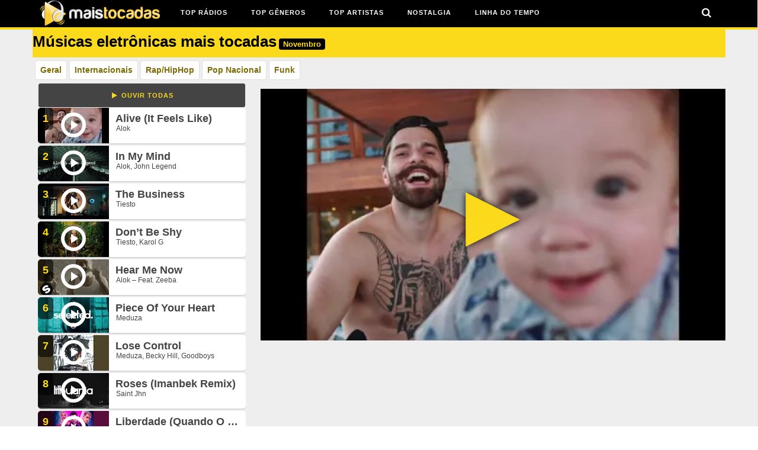

--- FILE ---
content_type: text/html; charset=UTF-8
request_url: https://maistocadas.mus.br/musicas-eletronicas/
body_size: 22270
content:
<!DOCTYPE html> <!--[if IE 7]><html class="ie ie7" lang="pt-BR"> <![endif]--> <!--[if IE 8]><html class="ie ie8" lang="pt-BR"> <![endif]--> <!--[if !(IE 7) | !(IE 8)  ]><!--><html lang="pt-BR"> <!--<![endif]--><head><meta charset="UTF-8"><meta property="fb:admins" content="1314437186"/><meta property="fb:app_id" content="1116852841720186" /><meta name="theme-color" content="#fada1a"><meta name="msapplication-navbutton-color" content="#fada1a"><meta name="apple-mobile-web-app-capable" content="yes"><meta name="apple-mobile-web-app-status-bar-style" content="#fada1a"><meta name="viewport" content="width=device-width, initial-scale=1"><link rel="profile" href="https://gmpg.org/xfn/11"><link rel="pingback" href="https://maistocadas.mus.br/xmlrpc.php"><link rel="shortcut icon" href="/wp-content/favicon.ico" type="image/x-icon"><link rel="icon" href="/wp-content/favicon.ico" type="image/x-icon"><link rel="preload" href="/fonts/fontello/font/fontello.woff?30576826" as="font" type="font/woff" crossorigin><link rel="preload" href="/fonts/fontello/font/fontello.woff2?30576826" as="font" type="font/woff2" crossorigin><link rel="dns-prefetch" href="//ajax.cloudflare.com"><link rel="dns-prefetch" href="//www.google-analytics.com"><link rel="preconnect" href="//i.ytimg.com"><link rel="dns-prefetch" href="//s.ytimg.com"><link rel="dns-prefetch" href="//adservice.google.com"><link rel="dns-prefetch" href="//doubleclick.net"><link rel="prefetch" href="//www.youtube-nocookie.com/"><link rel="preconnect" href="//googlesyndication.com"><link rel="preconnect" href="https://fonts.googleapis.com"><link rel="preload" as="image" href="https://maistocadas.mus.br/logo-maistocadas-2.webp"><style>@media only screen and (min-width:320px){.primary-logo{display:inline-block!important;padding-left:5vw;padding-right:5vw}.primary-logo img{width:210px!important;height:44px!important;margin:auto}}.container{margin-right:auto;margin-left:auto}@media (min-width:768px){.primary-logo{display:none!important}.container{width:750px}}@media (min-width:992px){.container{width:970px}}@media (min-width:1200px){.container{width:1170px}}.dropdown{position:relative}.dropdown-menu{position:absolute;top:100%;left:0;z-index:1000;display:none;float:left;min-width:160px;padding:5px 0;margin:2px 0 0;font-size:14px;text-align:left;list-style:none;background-color:#fff;-webkit-background-clip:padding-box;background-clip:padding-box;border:1px solid rgba(0,0,0,.15);border-radius:4px;-webkit-box-shadow:0 6px 12px rgba(0,0,0,.175);box-shadow:0 6px 12px rgba(0,0,0,.175)}.dropdown-menu>li>a{display:block;padding:3px 20px;clear:both;font-weight:400;line-height:1.42857143;color:#333;white-space:nowrap}.nav{padding-left:0;margin-bottom:0;list-style:none}.nav>li{position:relative;display:block}.nav>li>a{position:relative;display:block;padding:10px 15px}.nav>li>a>img{max-width:none}.navbar{position:relative;min-height:50px;border:1px solid transparent}.container>.navbar-header{margin-right:-15px;margin-left:-15px}.navbar-brand{float:none!important;padding:0!important;font-size:18px;line-height:20px;height:auto}.navbar-nav{margin:7.5px -15px}.navbar-nav>li>a{padding-top:10px;padding-bottom:10px;line-height:20px}.navbar-nav>li>.dropdown-menu{margin-top:0;border-top-left-radius:0;border-top-right-radius:0}@media (min-width:768px){.navbar{border-radius:4px}.navbar-header{float:left}.container>.navbar-header{margin-right:0;margin-left:0}.navbar>.container .navbar-brand{margin-left:-15px}.navbar-nav{float:left;margin:0}.navbar-nav>li{float:left}.navbar-nav>li>a{padding-top:15px;padding-bottom:15px}.navbar-left{float:left!important}.navbar-right{float:right!important;margin-right:-15px}.navbar-right~.navbar-right{margin-right:0}#body-wrap{padding-right:1px}}.navbar-default .navbar-brand,.navbar-default .navbar-nav>li>a{color:#777}#wrap{background-color:#eee!important}#wrap>header{position:relative;z-index:10}.sub-menu{position:absolute;top:100%;left:0;z-index:1000;display:none;float:left;min-width:160px;padding:5px 0;margin:2px 0 0;text-align:left;list-style:none;background-color:#fff;-webkit-background-clip:padding-box;background-clip:padding-box;border:1px solid rgba(0,0,0,.15);border-radius:4px;-webkit-box-shadow:0 6px 12px rgba(0,0,0,.175);box-shadow:0 6px 12px rgba(0,0,0,.175)}.navbar-default{background-color:transparent;min-height:0;border-radius:0;-webkit-border-radius:0;border:none}.navbar{margin-bottom:0}#main-nav{padding-top:20px;padding-bottom:20px}@font-face{font-family:fontello;src:url(https://maistocadas.mus.br/fonts/fontello/font/fontello.woff?30576826) format('woff'),url(https://maistocadas.mus.br/fonts/fontello/font/fontello.woff2?30576826) format('woff2');font-weight:400;font-style:normal;font-display:swap}[class*=" icon-"]:before,[class^=icon-]:before{font-family:fontello;font-style:normal;font-weight:400;speak:never;display:inline-block;text-decoration:inherit;width:1em;margin-right:.2em;text-align:center;font-variant:normal;text-transform:none;line-height:1em;margin-left:.2em;-webkit-font-smoothing:antialiased;-moz-osx-font-smoothing:grayscale}.icon-play:before{content:'\25b6'}.icon-cancel:before{content:'\2715'}.icon-play-circled2:before{content:'\e761'}.icon-twitter:before{content:'\f099'}.icon-facebook:before{content:'\f09a'}.icon-play-circled:before{content:'\f144'}.icon-youtube:before{content:'\f167'}.icon-youtube-play:before{content:'\f16a'}.icon-instagram:before{content:'\f16d'}.icon-whatsapp:before{content:'\f232'}.icon-search:before{content:'\1f50d'}.icon-up-open:before{content:'\e75f'}i.heads.icon-search{position:absolute;font-size:200%;margin-left:85%;z-index:0;margin-top:-50px}i.menu.icon-search{font-size:150%}button#video-button{width:-webkit-fill-available}button,button:visited,input[type=button],input[type=button]:visited,input[type=submit],input[type=submit]:visited{font-weight:700!important;font-size:11px!important;background-color:rgba(68,68,68,1);color:rgba(250,218,26,1);outline:0;padding:12px 13px 12px 13px;border-radius:4px;border:1px solid #e9e9e9;letter-spacing:1px;cursor:pointer;font:inherit}#main-nav .navbar-brand{padding-top:15px;padding-bottom:10px}#main-nav .container>.navbar-header>.navbar-brand img{max-height:50px}#main-menu{background-color:#000;position:relative;z-index:3;height:50px!important}#main-menu>.navbar-default{min-height:50px}#main-menu>.navbar-default .main-menu-wrap:after{display:table;content:'';clear:both}#main-menu .navbar-default .navbar-nav>li>a{color:#fada1a;font-weight:700;letter-spacing:1px;padding:11px 20px 15px 20px;text-decoration:none}#main-menu .navbar-default .navbar-nav>li>a .fa{font-size:18px;vertical-align:middle}#main-menu .navbar-default .navbar-nav:not(.user_submit):not(.search-drop-down)>li>a .fa{margin-top:-2px}#main-menu .navbar-right{margin-right:0}#main-menu .navbar-nav>li,#main-menu .navbar-nav>li ul li{position:relative}#main-menu .navbar-nav>li ul{display:block;visibility:hidden;opacity:0;border-radius:0;-webkit-border-radius:0;background-color:#333;box-shadow:none;-webkit-box-shadow:none;padding:0;border:none;min-width:150px;border-left:2px solid transparent;margin-left:-2px}#main-menu .navbar-nav>li ul:before{display:block;width:100%;height:4px;background-color:#fada1a;content:''}#main-menu .navbar-nav>li ul li a{display:block;padding:10px 15px;color:#999;text-decoration:none;white-space:nowrap;font-weight:700;text-transform:uppercase;letter-spacing:1px;border-bottom:1px solid rgba(255,255,255,.1);background-color:transparent;line-height:2.1}#main-menu .navbar-nav>li ul li:last-child>a{border-bottom:none}#main-menu .open-menu-mobile{display:none}#main-menu .search-drop-down>li>ul{position:absolute;right:0;list-style:none;width:380px;border:none;border-top:4px solid #fada1a;background-color:#000;padding:20px;top:100%}#main-menu .search-drop-down>li>ul:before{display:none}#main-menu .search-drop-down>li>ul>li{margin:0;padding:0}#main-menu .search-drop-down>li>ul>li form{margin:0}#main-menu .search-drop-down>li>ul>li input[type=text]{margin-bottom:0;padding-right:31px}ol,ul{line-height:2.1}#main-menu .search-drop-down>li>ul>li input[type=submit]{position:absolute;right:2px;top:2px;bottom:2px;margin:0;background-color:transparent;font-size:0;width:60px;z-index:1}#main-menu .search-drop-down>li>ul>li .fa-search{position:absolute;color:#fff;top:12px;right:12px}#main-menu .navbar-nav.search-drop-down>li>ul.search-main-menu{visibility:hidden;opacity:0;transform:scale(1,0);-webkit-transform:scale(1,0);-ms-transform:scale(1,0);transform-origin:top;-webkit-transform-origin:top;z-index:9}.open-search-main-menu{min-width:58px;min-height:50px}.open-search-main-menu .fa-search{visibility:visible;opacity:1;transform:scale(1,1);-webkit-transform:scale(1,1);position:absolute;top:16px;left:21px}#off-canvas{background-color:#000;width:75%;position:fixed;top:0;bottom:0;z-index:9999999;transform:translate3d(-100%,0,0);-webkit-transform:translate3d(-100%,0,0);-ms-transform:translate3d(-100%,0,0);visibility:hidden;overflow:auto;-webkit-overflow-scrolling:touch;-ms-overflow-style:-ms-autohiding-scrollbar}.canvas-ovelay{position:absolute;top:0;bottom:0;left:0;right:0;background-color:rgba(0,0,0,0);z-index:999998;visibility:hidden}#off-canvas ul{list-style:none;margin:0;padding:0}#off-canvas .menu-item .sub-menu{position:relative;display:block;background:0 0;width:100%;top:0;left:0;float:none}#off-canvas .off-menu ul li a{font-size:13px;font-weight:700;text-transform:uppercase;letter-spacing:2px;display:block;border-bottom:1px solid rgba(255,255,255,.15);padding:11px 25px}#off-canvas .off-menu ul li ul a:before{content:'- '}#off-canvas .close-canvas-menu{height:50px;background-color:rgba(255,255,255,.15);font-size:13px;font-weight:700;letter-spacing:2px;text-transform:uppercase;text-align:center;color:#fff;padding-top:15px}#off-canvas .close-canvas-menu i{font-size:14px}.rps-hidden{display:block}@media (max-width:1199px){.top-menu-rps{float:left!important}#main-nav .navbar-header{text-align:center;display:block;float:none}#main-nav .navbar-brand{float:none;width:100%;display:inline-block;padding-top:0;padding-bottom:20px}#main-nav .navbar-default .navbar-nav,#main-nav .navbar-default .navbar-nav>li{text-align:center;display:block;float:none!important;margin-right:0}}.cactus-nav.style-3 #main-menu .navbar-default:not(.cactus-sticky-menu) .navbar-nav.cactus-logo-nav>li>a{padding:0 10px}.cactus-nav.style-3 #main-nav{display:none;background-color:#232323}.cactus-nav.style-3 #main-menu{border-bottom:4px solid #fada1a}.cactus-nav.style-3 #main-menu .navbar-default:not(.cactus-sticky-menu) .navbar-nav>li>a{color:#fff}@media (max-width:767px){.rps-hidden{display:none}#main-menu .navbar-right,#main-nav .navbar-right{float:right;margin:0}#main-menu .container,#main-nav .container{width:max-content}#main-nav{padding-top:5px;padding-bottom:0}#main-nav .navbar-header{text-align:center;display:block;float:none}#main-nav .navbar-brand{float:none;width:100%;display:inline-block;padding-top:0;padding-bottom:0}#main-nav .navbar-default .navbar-nav{display:none}#main-menu .navbar-nav{margin:0;display:block;float:left}#main-menu .navbar-nav>li{display:none}#main-menu .navbar-nav>li.show-mobile{display:block;float:left;margin-left:5px}#main-menu .navbar-nav.search-drop-down{float:right}#main-menu .navbar-nav.search-drop-down>li,#main-menu .open-menu-mobile{display:block}#main-menu .search-drop-down>li>ul{width:350px;left:-300px;right:auto}.cactus-nav.style-3 #main-nav{display:block}}.is-sticky-menu{display:none}.cactus-logo-nav:not(.is-sticky-menu) img{height:44px}@media (min-width:768px) and (max-width:768px){#main-menu .navbar-default .navbar-nav>li>a{padding:15px 10px}}i.fa.fa-play-circle{font-size:15px}#main-menu .navbar-default .navbar-nav>li>a,#main-menu .navbar-nav>li ul li a,.sub-menu{font-size:12px}body{margin:0;font-size:14px;color:rgba(68,68,68,1);line-height:1.5;-webkit-font-smoothing:antialiased!important}.heading-post{background-color:rgb(250 218 26);font-size:26px!important;font-weight:700!important;letter-spacing:0!important;margin-top:-8px!important;margin-bottom:0;padding-top:4px!important;padding-bottom:0!important;line-height:1.2!important}.cactus-listing-config>.container,.cactus-single-page>.container{padding-left:20px;padding-right:20px;width:1180px}#cactus-body-container{padding-top:0!important}.fonte a,.single-post-content a,a:focus,aside.widget.fonte a,ul.list li a{text-decoration:none;font-weight:700;color:#7d6c05!important}html{font-family:sans-serif;-ms-text-size-adjust:100%;-webkit-text-size-adjust:100%}@media (max-width:767px){.heading-post h1{font-size:.7em!important;padding-left:10px}.cactus-single-page>.container>.row>.cactus-config-single{padding-left:0;padding-right:0}.cactus-listing-config>.container,.cactus-single-page>.container{padding-left:0;padding-right:0;width:100%}}*,:after,:before{-webkit-box-sizing:border-box;-moz-box-sizing:border-box;box-sizing:border-box}.tracklist p{margin:0!important;padding:0!important}.cactus-breadcrumb i.fa{margin-left:5px;margin-right:5px}.cactus-breadcrumb{padding:0 0 10px 10px;font-size:9px;text-transform:uppercase}.cactus-icon-fix{color:rgba(255,255,255,1);top:14%!important;font-size:48px;position:absolute;left:39px!important}i.icone-play-circled2.cactus-icon-fix:before{content:"";opacity:.999;display:block;width:42px;height:42px;border-radius:50%;-webkit-border-radius:50%;border:6px solid rgba(255,255,255,1)}i.icone-play-circled2.cactus-icon-fix:after{display:block;width:0;height:0;border:solid rgba(255,255,255,0);border-left-color:rgba(255,255,255,1);content:'';border-width:8px 12px;position:absolute;left:40%;top:31%;backface-visibility:hidden;-webkit-backface-visibility:hidden}.single-post-content p{padding:4px 0 4px 15px;line-height:1.9;margin:0}@media (max-width:600px){.mobile-only.flex{display:-webkit-box!important;display:-ms-flexbox!important;display:flex!important}}@media (max-width:600px){.mobile-only{display:block!important}}.hamburger span{width:100%;width:1.75rem;height:3px;background:#fff;-webkit-transition:transform .2s ease-in-out;transition:transform .2s ease-in-out;opacity:1}.widget-title{font-size:1.17em;font-weight:700;letter-spacing:1px;display:block;text-transform:uppercase;margin-top:10px;padding-left:13px;position:relative}.hamburger{width:1.85rem;height:1.85rem;display:-webkit-box;display:-ms-flexbox;display:flex;-webkit-box-orient:vertical;-webkit-box-direction:normal;-ms-flex-direction:column;flex-direction:column;-ms-flex-pack:distribute;justify-content:space-around;cursor:pointer}.mobile-only{display:none!important}html{font-size:10px;-webkit-tap-highlight-color:transparent}.container:after,.nav:after,.navbar-header:after,.navbar:after,.row:after{clear:both}.container:after,.container:before,.nav:after,.nav:before,.navbar-header:after,.navbar-header:before,.navbar:after,.navbar:before,.row:after,.row:before{display:table;content:" "}.single-post-content p:last-child{margin-bottom:-15px}h2{padding-top:2px;padding-bottom:3px;margin:0;line-height:1.2}.widget-title:before{content:'';position:absolute;width:3px;height:1em;left:0;top:50%;margin-top:-.5em;background-color:rgba(250,218,26,1)}.go-to-top{width:40px;height:40px;background-color:rgba(128,128,128,1);color:rgba(255,255,255,1);font-size:27px;text-align:center;position:fixed;bottom:20px;z-index:10;line-height:1.4;visibility:hidden;opacity:0}.go-to-top.active{transform:translateY(0);-webkit-transform:translateY(0);-ms-transform:translateY(0);visibility:visible;opacity:1;z-index:1001}ol,ul{margin-top:0;margin-bottom:10px}.h3,.h5,.h6,h1,h2,h3,h4{font-weight:700;margin:0;line-height:1.2;padding-top:5px!important;padding-bottom:7px!important}.h3,h1,h3{font-size:26px}.h6{font-size:14px;padding-top:0;padding-bottom:0;line-height:1.5}.ads1{position:absolute;margin:2px;max-width:773px;width:calc(100% - 20px);height:304px;background-color:#fff;background-image:radial-gradient(140px at 100px 100px,lightgray 99%,transparent 0),linear-gradient(100deg,rgba(255,255,255,0),rgba(255,255,255,.5) 50%,rgba(255,255,255,0) 80%),linear-gradient(lightgray 20px,transparent 0),linear-gradient(lightgray 20px,transparent 0),linear-gradient(lightgray 20px,transparent 0),linear-gradient(lightgray 20px,transparent 0);background-repeat:repeat-y;background-size:100px 200px,50px 200px,150px 200px,350px 200px,200px 200px,250px 200px;background-position:0 0,0 0,120px 0,120px 40px,120px 80px,120px 120px;animation:shine 1s ease infinite}@keyframes shine{to{background-position:0 0,100% 0,120px 0,120px 40px,120px 80px,120px 120px}}</style><meta name='robots' content='index, follow, max-image-preview:large, max-snippet:-1, max-video-preview:-1' /><title>Top 100 Músicas Eletrônicas Mais Tocadas (Novembro/2021)</title><meta name="description" content="Músicas eletrônicas mais tocadas: Ouça aqui as 100 melhores musicas eletrônicas mais tocadas nas rádios em 2021. (ATUALIZADA!)" /><link rel="canonical" href="https://maistocadas.mus.br/musicas-eletronicas/" /><meta property="og:locale" content="pt_BR" /><meta property="og:type" content="article" /><meta property="og:title" content="Músicas eletrônicas mais tocadas" /><meta property="og:description" content="Músicas eletrônicas mais tocadas: Ouça aqui as 100 melhores musicas eletrônicas mais tocadas nas rádios em 2021. (ATUALIZADA!)" /><meta property="og:url" content="https://maistocadas.mus.br/musicas-eletronicas/" /><meta property="og:site_name" content="Mais Tocadas" /><meta property="article:publisher" content="https://www.facebook.com/maistocadas/" /><meta property="article:author" content="https://www.facebook.com/adrianodownload" /><meta property="article:published_time" content="2021-11-05T12:44:09+00:00" /><meta property="article:modified_time" content="2025-04-24T22:22:00+00:00" /><meta property="og:image" content="https://maistocadas.mus.br/wp-content/uploads/2019/06/musicas-eletronicas.png" /><meta property="og:image:width" content="600" /><meta property="og:image:height" content="330" /><meta property="og:image:type" content="image/png" /><meta name="author" content="Equipe Mais Tocadas" /><meta name="twitter:card" content="summary_large_image" /><meta name="twitter:creator" content="@adrianodownload" /><meta name="twitter:site" content="@maistocadasbr" /><meta name="twitter:label1" content="Escrito por" /><meta name="twitter:data1" content="Equipe Mais Tocadas" /><meta name="twitter:label2" content="Est. tempo de leitura" /><meta name="twitter:data2" content="28 minutos" /> <script type="application/ld+json" class="yoast-schema-graph">{"@context":"https://schema.org","@graph":[{"@type":"Article","@id":"https://maistocadas.mus.br/musicas-eletronicas/#article","isPartOf":{"@id":"https://maistocadas.mus.br/musicas-eletronicas/"},"author":{"name":"Equipe Mais Tocadas","@id":"https://maistocadas.mus.br/#/schema/person/5711f4701028c7e0f1ea61f72e4da9a9"},"headline":"Músicas eletrônicas mais tocadas","datePublished":"2021-11-05T12:44:09+00:00","dateModified":"2025-04-24T22:22:00+00:00","mainEntityOfPage":{"@id":"https://maistocadas.mus.br/musicas-eletronicas/"},"wordCount":1394,"commentCount":0,"publisher":{"@id":"https://maistocadas.mus.br/#organization"},"image":{"@id":"https://maistocadas.mus.br/musicas-eletronicas/#primaryimage"},"thumbnailUrl":"https://i0.wp.com/maistocadas.mus.br/wp-content/uploads/2019/06/musicas-eletronicas.png?fit=600%2C330&ssl=1","keywords":["Paradas"],"articleSection":["Rankings"],"inLanguage":"pt-BR","potentialAction":[{"@type":"CommentAction","name":"Comment","target":["https://maistocadas.mus.br/musicas-eletronicas/#respond"]}]},{"@type":"WebPage","@id":"https://maistocadas.mus.br/musicas-eletronicas/","url":"https://maistocadas.mus.br/musicas-eletronicas/","name":"Top 100 Músicas Eletrônicas Mais Tocadas (Novembro/2021)","isPartOf":{"@id":"https://maistocadas.mus.br/#website"},"primaryImageOfPage":{"@id":"https://maistocadas.mus.br/musicas-eletronicas/#primaryimage"},"image":{"@id":"https://maistocadas.mus.br/musicas-eletronicas/#primaryimage"},"thumbnailUrl":"https://i0.wp.com/maistocadas.mus.br/wp-content/uploads/2019/06/musicas-eletronicas.png?fit=600%2C330&ssl=1","datePublished":"2021-11-05T12:44:09+00:00","dateModified":"2025-04-24T22:22:00+00:00","description":"Músicas eletrônicas mais tocadas: Ouça aqui as 100 melhores musicas eletrônicas mais tocadas nas rádios em 2021. (ATUALIZADA!)","inLanguage":"pt-BR","potentialAction":[{"@type":"ReadAction","target":["https://maistocadas.mus.br/musicas-eletronicas/"]}]},{"@type":"ImageObject","inLanguage":"pt-BR","@id":"https://maistocadas.mus.br/musicas-eletronicas/#primaryimage","url":"https://i0.wp.com/maistocadas.mus.br/wp-content/uploads/2019/06/musicas-eletronicas.png?fit=600%2C330&ssl=1","contentUrl":"https://i0.wp.com/maistocadas.mus.br/wp-content/uploads/2019/06/musicas-eletronicas.png?fit=600%2C330&ssl=1","width":600,"height":330,"caption":"musicas eletronicas"},{"@type":"WebSite","@id":"https://maistocadas.mus.br/#website","url":"https://maistocadas.mus.br/","name":"Mais Tocadas","description":"Site de paradas musicais de vários gêneros e estilos. Ouça os últimos lançamentos aqui.","publisher":{"@id":"https://maistocadas.mus.br/#organization"},"potentialAction":[{"@type":"SearchAction","target":{"@type":"EntryPoint","urlTemplate":"https://maistocadas.mus.br/?s={search_term_string}"},"query-input":{"@type":"PropertyValueSpecification","valueRequired":true,"valueName":"search_term_string"}}],"inLanguage":"pt-BR"},{"@type":"Organization","@id":"https://maistocadas.mus.br/#organization","name":"Mais Tocadas","url":"https://maistocadas.mus.br/","logo":{"@type":"ImageObject","inLanguage":"pt-BR","@id":"https://maistocadas.mus.br/#/schema/logo/image/","url":"https://i0.wp.com/maistocadas.mus.br/wp-content/uploads/2016/09/main-logo-2.png?fit=382%2C59&ssl=1","contentUrl":"https://i0.wp.com/maistocadas.mus.br/wp-content/uploads/2016/09/main-logo-2.png?fit=382%2C59&ssl=1","width":382,"height":59,"caption":"Mais Tocadas"},"image":{"@id":"https://maistocadas.mus.br/#/schema/logo/image/"},"sameAs":["https://www.facebook.com/maistocadas/","https://x.com/maistocadasbr","https://www.instagram.com/maistocadasbr/","https://www.youtube.com/channel/UCfxIGEk4EemYe_ES0RYVP_w"]},{"@type":"Person","@id":"https://maistocadas.mus.br/#/schema/person/5711f4701028c7e0f1ea61f72e4da9a9","name":"Equipe Mais Tocadas","description":"Adriano S. Lucas 30 anos - Cuiabá/MT \"Busca incansável pela plenitude\"","sameAs":["https://www.facebook.com/adrianodownload","https://x.com/adrianodownload"]}]}</script> <link rel='preconnect' href='//i0.wp.com' /><link rel='preconnect' href='//c0.wp.com' /><style id='wp-img-auto-sizes-contain-inline-css' type='text/css'>img:is([sizes=auto i],[sizes^="auto," i]){contain-intrinsic-size:3000px 1500px}</style><style id='classic-theme-styles-inline-css' type='text/css'>/*! This file is auto-generated */
.wp-block-button__link{color:#fff;background-color:#32373c;border-radius:9999px;box-shadow:none;text-decoration:none;padding:calc(.667em + 2px) calc(1.333em + 2px);font-size:1.125em}.wp-block-file__button{background:#32373c;color:#fff;text-decoration:none}</style><link rel="https://api.w.org/" href="https://maistocadas.mus.br/wp-json/" /><link rel="alternate" title="JSON" type="application/json" href="https://maistocadas.mus.br/wp-json/wp/v2/posts/2394" /><meta name="generator" content="WordPress 6.9" /><link rel='shortlink' href='https://maistocadas.mus.br/?p=2394' /><link rel="icon" href="https://i0.wp.com/maistocadas.mus.br/wp-content/uploads/2020/04/cropped-logo-mais-tocadas.png?fit=32%2C32&#038;ssl=1" sizes="32x32" /><link rel="icon" href="https://i0.wp.com/maistocadas.mus.br/wp-content/uploads/2020/04/cropped-logo-mais-tocadas.png?fit=192%2C192&#038;ssl=1" sizes="192x192" /><link rel="apple-touch-icon" href="https://i0.wp.com/maistocadas.mus.br/wp-content/uploads/2020/04/cropped-logo-mais-tocadas.png?fit=180%2C180&#038;ssl=1" /><meta name="msapplication-TileImage" content="https://i0.wp.com/maistocadas.mus.br/wp-content/uploads/2020/04/cropped-logo-mais-tocadas.png?fit=270%2C270&#038;ssl=1" /><style id='global-styles-inline-css' type='text/css'>:root{--wp--preset--aspect-ratio--square:1;--wp--preset--aspect-ratio--4-3:4/3;--wp--preset--aspect-ratio--3-4:3/4;--wp--preset--aspect-ratio--3-2:3/2;--wp--preset--aspect-ratio--2-3:2/3;--wp--preset--aspect-ratio--16-9:16/9;--wp--preset--aspect-ratio--9-16:9/16;--wp--preset--color--black:#000000;--wp--preset--color--cyan-bluish-gray:#abb8c3;--wp--preset--color--white:#ffffff;--wp--preset--color--pale-pink:#f78da7;--wp--preset--color--vivid-red:#cf2e2e;--wp--preset--color--luminous-vivid-orange:#ff6900;--wp--preset--color--luminous-vivid-amber:#fcb900;--wp--preset--color--light-green-cyan:#7bdcb5;--wp--preset--color--vivid-green-cyan:#00d084;--wp--preset--color--pale-cyan-blue:#8ed1fc;--wp--preset--color--vivid-cyan-blue:#0693e3;--wp--preset--color--vivid-purple:#9b51e0;--wp--preset--gradient--vivid-cyan-blue-to-vivid-purple:linear-gradient(135deg,rgb(6,147,227) 0%,rgb(155,81,224) 100%);--wp--preset--gradient--light-green-cyan-to-vivid-green-cyan:linear-gradient(135deg,rgb(122,220,180) 0%,rgb(0,208,130) 100%);--wp--preset--gradient--luminous-vivid-amber-to-luminous-vivid-orange:linear-gradient(135deg,rgb(252,185,0) 0%,rgb(255,105,0) 100%);--wp--preset--gradient--luminous-vivid-orange-to-vivid-red:linear-gradient(135deg,rgb(255,105,0) 0%,rgb(207,46,46) 100%);--wp--preset--gradient--very-light-gray-to-cyan-bluish-gray:linear-gradient(135deg,rgb(238,238,238) 0%,rgb(169,184,195) 100%);--wp--preset--gradient--cool-to-warm-spectrum:linear-gradient(135deg,rgb(74,234,220) 0%,rgb(151,120,209) 20%,rgb(207,42,186) 40%,rgb(238,44,130) 60%,rgb(251,105,98) 80%,rgb(254,248,76) 100%);--wp--preset--gradient--blush-light-purple:linear-gradient(135deg,rgb(255,206,236) 0%,rgb(152,150,240) 100%);--wp--preset--gradient--blush-bordeaux:linear-gradient(135deg,rgb(254,205,165) 0%,rgb(254,45,45) 50%,rgb(107,0,62) 100%);--wp--preset--gradient--luminous-dusk:linear-gradient(135deg,rgb(255,203,112) 0%,rgb(199,81,192) 50%,rgb(65,88,208) 100%);--wp--preset--gradient--pale-ocean:linear-gradient(135deg,rgb(255,245,203) 0%,rgb(182,227,212) 50%,rgb(51,167,181) 100%);--wp--preset--gradient--electric-grass:linear-gradient(135deg,rgb(202,248,128) 0%,rgb(113,206,126) 100%);--wp--preset--gradient--midnight:linear-gradient(135deg,rgb(2,3,129) 0%,rgb(40,116,252) 100%);--wp--preset--font-size--small:13px;--wp--preset--font-size--medium:20px;--wp--preset--font-size--large:36px;--wp--preset--font-size--x-large:42px;--wp--preset--spacing--20:0.44rem;--wp--preset--spacing--30:0.67rem;--wp--preset--spacing--40:1rem;--wp--preset--spacing--50:1.5rem;--wp--preset--spacing--60:2.25rem;--wp--preset--spacing--70:3.38rem;--wp--preset--spacing--80:5.06rem;--wp--preset--shadow--natural:6px 6px 9px rgba(0, 0, 0, 0.2);--wp--preset--shadow--deep:12px 12px 50px rgba(0, 0, 0, 0.4);--wp--preset--shadow--sharp:6px 6px 0px rgba(0, 0, 0, 0.2);--wp--preset--shadow--outlined:6px 6px 0px -3px rgb(255, 255, 255), 6px 6px rgb(0, 0, 0);--wp--preset--shadow--crisp:6px 6px 0px rgb(0, 0, 0)}:where(.is-layout-flex){gap:.5em}:where(.is-layout-grid){gap:.5em}body .is-layout-flex{display:flex}.is-layout-flex{flex-wrap:wrap;align-items:center}.is-layout-flex>:is(*,div){margin:0}body .is-layout-grid{display:grid}.is-layout-grid>:is(*,div){margin:0}:where(.wp-block-columns.is-layout-flex){gap:2em}:where(.wp-block-columns.is-layout-grid){gap:2em}:where(.wp-block-post-template.is-layout-flex){gap:1.25em}:where(.wp-block-post-template.is-layout-grid){gap:1.25em}.has-black-color{color:var(--wp--preset--color--black)!important}.has-cyan-bluish-gray-color{color:var(--wp--preset--color--cyan-bluish-gray)!important}.has-white-color{color:var(--wp--preset--color--white)!important}.has-pale-pink-color{color:var(--wp--preset--color--pale-pink)!important}.has-vivid-red-color{color:var(--wp--preset--color--vivid-red)!important}.has-luminous-vivid-orange-color{color:var(--wp--preset--color--luminous-vivid-orange)!important}.has-luminous-vivid-amber-color{color:var(--wp--preset--color--luminous-vivid-amber)!important}.has-light-green-cyan-color{color:var(--wp--preset--color--light-green-cyan)!important}.has-vivid-green-cyan-color{color:var(--wp--preset--color--vivid-green-cyan)!important}.has-pale-cyan-blue-color{color:var(--wp--preset--color--pale-cyan-blue)!important}.has-vivid-cyan-blue-color{color:var(--wp--preset--color--vivid-cyan-blue)!important}.has-vivid-purple-color{color:var(--wp--preset--color--vivid-purple)!important}.has-black-background-color{background-color:var(--wp--preset--color--black)!important}.has-cyan-bluish-gray-background-color{background-color:var(--wp--preset--color--cyan-bluish-gray)!important}.has-white-background-color{background-color:var(--wp--preset--color--white)!important}.has-pale-pink-background-color{background-color:var(--wp--preset--color--pale-pink)!important}.has-vivid-red-background-color{background-color:var(--wp--preset--color--vivid-red)!important}.has-luminous-vivid-orange-background-color{background-color:var(--wp--preset--color--luminous-vivid-orange)!important}.has-luminous-vivid-amber-background-color{background-color:var(--wp--preset--color--luminous-vivid-amber)!important}.has-light-green-cyan-background-color{background-color:var(--wp--preset--color--light-green-cyan)!important}.has-vivid-green-cyan-background-color{background-color:var(--wp--preset--color--vivid-green-cyan)!important}.has-pale-cyan-blue-background-color{background-color:var(--wp--preset--color--pale-cyan-blue)!important}.has-vivid-cyan-blue-background-color{background-color:var(--wp--preset--color--vivid-cyan-blue)!important}.has-vivid-purple-background-color{background-color:var(--wp--preset--color--vivid-purple)!important}.has-black-border-color{border-color:var(--wp--preset--color--black)!important}.has-cyan-bluish-gray-border-color{border-color:var(--wp--preset--color--cyan-bluish-gray)!important}.has-white-border-color{border-color:var(--wp--preset--color--white)!important}.has-pale-pink-border-color{border-color:var(--wp--preset--color--pale-pink)!important}.has-vivid-red-border-color{border-color:var(--wp--preset--color--vivid-red)!important}.has-luminous-vivid-orange-border-color{border-color:var(--wp--preset--color--luminous-vivid-orange)!important}.has-luminous-vivid-amber-border-color{border-color:var(--wp--preset--color--luminous-vivid-amber)!important}.has-light-green-cyan-border-color{border-color:var(--wp--preset--color--light-green-cyan)!important}.has-vivid-green-cyan-border-color{border-color:var(--wp--preset--color--vivid-green-cyan)!important}.has-pale-cyan-blue-border-color{border-color:var(--wp--preset--color--pale-cyan-blue)!important}.has-vivid-cyan-blue-border-color{border-color:var(--wp--preset--color--vivid-cyan-blue)!important}.has-vivid-purple-border-color{border-color:var(--wp--preset--color--vivid-purple)!important}.has-vivid-cyan-blue-to-vivid-purple-gradient-background{background:var(--wp--preset--gradient--vivid-cyan-blue-to-vivid-purple)!important}.has-light-green-cyan-to-vivid-green-cyan-gradient-background{background:var(--wp--preset--gradient--light-green-cyan-to-vivid-green-cyan)!important}.has-luminous-vivid-amber-to-luminous-vivid-orange-gradient-background{background:var(--wp--preset--gradient--luminous-vivid-amber-to-luminous-vivid-orange)!important}.has-luminous-vivid-orange-to-vivid-red-gradient-background{background:var(--wp--preset--gradient--luminous-vivid-orange-to-vivid-red)!important}.has-very-light-gray-to-cyan-bluish-gray-gradient-background{background:var(--wp--preset--gradient--very-light-gray-to-cyan-bluish-gray)!important}.has-cool-to-warm-spectrum-gradient-background{background:var(--wp--preset--gradient--cool-to-warm-spectrum)!important}.has-blush-light-purple-gradient-background{background:var(--wp--preset--gradient--blush-light-purple)!important}.has-blush-bordeaux-gradient-background{background:var(--wp--preset--gradient--blush-bordeaux)!important}.has-luminous-dusk-gradient-background{background:var(--wp--preset--gradient--luminous-dusk)!important}.has-pale-ocean-gradient-background{background:var(--wp--preset--gradient--pale-ocean)!important}.has-electric-grass-gradient-background{background:var(--wp--preset--gradient--electric-grass)!important}.has-midnight-gradient-background{background:var(--wp--preset--gradient--midnight)!important}.has-small-font-size{font-size:var(--wp--preset--font-size--small)!important}.has-medium-font-size{font-size:var(--wp--preset--font-size--medium)!important}.has-large-font-size{font-size:var(--wp--preset--font-size--large)!important}.has-x-large-font-size{font-size:var(--wp--preset--font-size--x-large)!important}</style></head><body><div id="body-wrap"><div id="wrap" class="cactus-full-width"><header><div class="cactus-nav style-3"><div id="main-menu"><nav class="navbar navbar-default " role="navigation"><div class="container"><div class="main-menu-wrap"> <a class="navbar-brand" aria-label="logo" href="https://maistocadas.mus.br/"><div class="primary-logo"> <img src="https://maistocadas.mus.br/logo-maistocadas-2.webp" width="210" height="44" alt="Mais Tocadas" title="Mais Tocadas"></div> </a><ul class="nav navbar-nav cactus-logo-nav is-sticky-menu"><li><a href="https://maistocadas.mus.br" aria-label="logo"><img src="https://maistocadas.mus.br/logo-maistocadas-2.webp" alt="Mais Tocadas" title="Mais Tocadas" width="210" height="44"></a></li></ul><ul class="nav navbar-nav cactus-logo-nav"><li><a href="https://maistocadas.mus.br" aria-label="logo"><img src="https://maistocadas.mus.br/logo-maistocadas-2.webp" alt="Mais Tocadas" title="Mais Tocadas" width="210" height="44"></a></li></ul><ul class="nav navbar-nav open-menu-mobile"><li class="show-mobile open-menu-mobile-rps"><a href="javascript:;" aria-label="mobile"><div class="hamburger mobile-only flex"><span></span><span></span><span></span></div></a></li></ul><ul class="nav navbar-nav cactus-main-menu "><li><a href="/musicas-mais-tocadas/">TOP RÁDIOS </a></li><li><a href="#">TOP GÊNEROS </a><ul class="dropdown-menu menu-depth-1"><li><a title="Sertanejo" href="/musicas-sertanejas/">Músicas Sertanejas </a></li><li><a title="Top Músicas Gospel" href="/musicas-gospel/">Louvores Gospel </a></li><li><a title="Funks" href="/musicas-funks/">Funk </a></li><li><a title="Samba e Pagode" href="https://maistocadas.mus.br/pagode-samba/">Samba e Pagode </a></li><li><a title="Forró" href="https://maistocadas.mus.br/forro/">Forró </a></li><li><a title="Músicas Internacionais" href="/musicas-internacionais/">Músicas Internacionais </a></li><li><a title="Top Eletrônicas Youtube" href="/musicas-eletronicas/">Músicas Eletrônicas </a></li></ul></li><li><a href="/artistas/">TOP ARTISTAS </a><li><a href="/paradas-anuais/">NOSTALGIA </a></li><li><a href="/linha-do-tempo/">LINHA DO TEMPO </a></li></li></ul><ul class="nav navbar-nav navbar-right search-drop-down dark-div"><li> <a href="javascript:;" class="open-search-main-menu" aria-label="busca"><i class="menu icon-search"></i></a><ul class="search-main-menu"><li><form action="https://maistocadas.mus.br/" method="get"> <input type="hidden" name="post_type" value="post"> <input type="text" placeholder="Buscar" name="s" value=""> <input type="submit" value=""> <i class="heads icon-search"></i></form></li></ul></li></ul></div></div></nav> <input type="hidden" name="sticky_navigation" value="on"></div></div></header> <script defer src="https://ajax.googleapis.com/ajax/libs/jquery/3.5.1/jquery.min.js"></script> <script type='text/javascript' defer src='https://maistocadas.mus.br/wp-content/cache/asset-cleanup/js/item/newstube__js__template-js-v620f6bf429f0f71b079e47580d9c02751474a67a.js' id='theme-js'></script> <style>.conteudo{grid-template-columns:370px auto;grid-template-rows:auto max-content 420px max-content 0 max-content max-content;grid-template-areas:"heading-post heading-post" "tag tag" "track video" "track ads" "compartilhe compartilhe" "widget-artistas relacionado" "widget-artistas top-relacionados" "lista lista"}.ads{grid-area:ads}.compartilhe{grid-area:compartilhe}.tracklist{grid-area:track;margin-top:-10px}.video{grid-area:video}#tracklist,.lista,.relacionado,.top-relacionados,.widget-artistas{background-color:#fff;border-radius:4px}.conteudo{display:grid;grid-gap:1.5rem}#tracklist ol li.selected i.fa.fa-play-circle.parada,.body-content p,.h3,div.ranking ul li span.posicao,h3{color:#000!important}#cactus-body-container,.fonte{background-color:transparent}#cactus-body-container li a,.cactus-listing-config.style-1 .cactus-post-title>a{color:#7d6c05!important}.cactus-sidebar-control.sb-right .main-content-col{width:100%!important}.col-md-12{position:inherit!important}span.foto img{width:120px;height:90px;position:absolute;border-radius:15px;background:#333;margin-top:-16px}.single-post-content .body-content{margin-top:0!important}#tracklist li.selected span.nova{background-color:#000;color:#fada1a}#tracklist ol li span.views{position:absolute;padding-top:35px;left:13.3em;font-size:10px;opacity:.8;z-index:0}span.musicas{font-weight:600;position:absolute;left:7.3em;overflow:hidden;text-overflow:ellipsis;max-width:62%}#tracklist ol li span.artista{padding-top:23px;position:absolute;font-size:12px;left:11em;z-index:1;overflow:hidden;text-overflow:ellipsis;max-width:62%}#profile{width:100%;z-index:8;position:relative;background-color:#000}#profile span{font-family:arial,sans-serif;font-size:12px;color:#666}#tracklist{z-index:2;width:95%;margin:auto;border-radius:3px;display:block;position:relative}#tracklist ol{overflow-x:hidden;overflow-y:auto;background-color:#eee;height:700px!important;list-style:none;padding-left:0;counter-reset:list;margin:0}#tracklist li:hover{background-color:#7676766e}#tracklist li{overflow:hidden;text-overflow:ellipsis;position:relative;text-transform:capitalize;cursor:pointer;text-decoration:none;padding:0 10px 60px 0;white-space:nowrap;font-size:18px;z-index:2;border-radius:5px;box-shadow:0 2px 0 0 rgb(0 0 0 / 9%);margin-bottom:4px;background-color:#fff}#player,.player{height:200px;background-color:#000;width:100%}.player{margin:0}#tracklist ol li.selected{background-color:#fada1a;border-radius:3px;font-weight:700;margin-left:1px}#tracklist ol li.selected a{color:#000!important;opacity:.5}#playlist li:before,#tracklist li:before{content:counter(list,decimal);counter-increment:list;color:rgba(250,218,26,1);padding:0 8px;background-color:#0000009e;font-weight:700;position:absolute;z-index:2;border-radius:6px}i.fa.fa-play-circle.parada{float:right;margin-top:20px;font-size:1.2em}span.nova{right:0;position:absolute;line-height:1.2;background-color:#fada1a;color:#000;font-size:.6em;padding:0 2px;font-weight:700}@media (max-width:767px){.conteudo{grid-template-rows:auto auto 305px auto auto auto auto;grid-template-columns:auto;grid-template-areas:"heading-post" "tag" "ads" "track" "video" "compartilhe" "relacionado" "top-relacionados" "widget-artistas" "lista"}.conteudo{grid-gap:1rem;width:100%}.fonte{bottom:0}.h5,h5{font-size:.9em!important}#profile{z-index:11!important;left:0;max-height:200px}#tracklist ol{height:100%!important}.video{display:none}.video.cactus-sticky-menu{position:fixed;width:100%;z-index:1000}.wpca-icon-close{position:absolute;display:inline-block!important;right:10px;cursor:pointer;bottom:-20px}}@media (min-width:768px){.tag{margin:0!important}#player,.player{height:425px}}.tags a:hover{background-color:rgba(0,0,0,.05)}.tag{grid-area:tag;display:flex!important}.tags a{background-color:#fff;font-size:1.6rem;color:#666;padding:0 .8rem 0 .8rem;margin-right:.5rem;font-weight:600;display:block;border:0 solid #cdcdcd;border-width:1px;border-radius:9999px;color:inherit;text-decoration:inherit;border-color:#cdcdcd}.tag{clear:both;margin:2px 0 -8px 0;overflow:hidden}g-scrolling-carousel{display:block;position:relative}.ctags{overflow-x:auto;overflow-y:hidden;position:relative;white-space:nowrap;transform:translate3d(0,0,0);display:flex;max-height:none}element.style{overflow-x:auto}.ctags::-webkit-scrollbar{display:none}.btags{display:flex}.NyXVTe .gtags>div:first-child{margin-left:0}.NyXVTe .gtags>div{flex-shrink:0;margin-left:8px;overflow:hidden;white-space:normal}a:visited{color:#4b11a8}.link-htags a{background-color:#fff;border-radius:4px;border:1px solid rgba(0,0,0,.12);box-sizing:border-box;padding:5px 8px;display:inline-block;margin-left:4px}a.selected{background-color:#fada1a;color:#000!important}.h3,h3{padding-top:0;padding-bottom:1px;line-height:1.5!important}.heading-post{grid-area:heading-post;display:flex!important;margin-bottom:-10px!important}.wpca-icon-close{display:none}@media screen and (min-width:370px) and (max-width:450px){.tracklist{margin:3rem 0 0 0}}#placeholder img{width:100%;max-height:425px;position:absolute}div#placeholder{cursor:pointer;position:absolute;width:100%}span.play{text-align:center;position:absolute;top:150px;width:100%;font:120px/1.0 sans-serif!important;color:rgba(250,218,26,1)!important;text-shadow:0 0 .1em #000}.widget-artistas{grid-area:widget-artistas;padding:0 10px 20px 10px;margin:0 10px;max-height:560px;max-width:400px;border-left:1px solid rgba(250,218,26,1)}.widget-artistas ul li{width:calc(50% - 5px)!important}.widget-artistas p{padding-left:0!important}.widget-artistas ul{padding:0;list-style:none;margin:0;display:flex;flex-wrap:wrap}.widget-artistas ul li img{width:60px;height:60px;object-fit:cover;border-radius:30px;flex:0 0 60px}.widget-artistas ul li a picture{width:60px;height:60px;margin-right:9px;border-radius:30px;background:#333}.widget-artistas ul li a{color:#7d6c05!important;display:inline-flex;align-items:center;text-decoration:none;width:100%}@media (max-width:555px){.widget-artistas ul li{width:calc(50% - 5px)}}.widget-artistas ul li{margin:10px 0;width:calc(20% - 5px);overflow:hidden}.widget-artistas ul li p{line-height:1em}a.ver-mais{position:relative;float:right;line-height:30px;border-radius:6px;border:1px solid #e0e0e0;cursor:pointer;padding:0 12px;right:0;color:#444}@media (max-width:768px){a.ver-mais{float:none!important;width:90%;margin:auto;display:block;font-size:15px;font-weight:400;font-family:Arial,sans-serif;text-align:center;height:40px;line-height:40px!important;padding:0;position:relative!important}}.relacionado{grid-area:relacionado;padding:10px 10px 30px;margin:0 10px;border-left:1px solid rgba(250,218,26,1)}.top-relacionados{grid-area:top-relacionados;padding:10px;margin:0 10px;border-left:1px solid rgba(250,218,26,1)}.lista{grid-area:lista;padding:10px;margin:0 10px;border-left:1px solid rgba(250,218,26,1)}.compartilhe{margin:0 20px;z-index:2;font-variant:all-small-caps;text-align:right}.lista li:before{content:counter(list,decimal) ". ";counter-increment:list}.lista ol{counter-reset:list;padding-left:0}.widget-title{font-size:1.17em;font-weight:700;letter-spacing:1px;display:block;text-transform:uppercase;margin-top:10px;padding-left:13px;position:relative}.widget-title:before{content:'';position:absolute;width:3px;height:1em;left:0;top:50%;margin-top:-.5em;background-color:rgba(250,218,26,1)}@media (max-width:768px){.cactus-related-posts .cactus-listing-config.style-1.style-3 .cactus-sub-wrap .swiper-slide{width:50%!important}}.picture-content img{width:100%}.cactus-listing-config.style-1.style-3 .cactus-sub-wrap{margin-left:-10px;margin-right:-10px;overflow:hidden}.swiper-slide{float:left;-webkit-box-sizing:content-box;-moz-box-sizing:content-box;box-sizing:content-box}.mes{display:inline;font-size:13px;background-color:#000;border-radius:4px;color:rgb(250 218 26);border:1px solid rgba(0,0,0,.12);padding:1px 6px;margin-left:4px}</style><link rel="stylesheet" media="print" href="https://maistocadas.mus.br/wp-content/cache/asset-cleanup/css/item/newstube__style-top-css-vaae7bbf818739e3e63628475c7e5fb1fce43ae99.css" onload="this.onload=null;this.media='all';" /><noscript id="aonoscrcss"><link media="all" href="https://maistocadas.mus.br/wp-content/themes/newstube/style-top.css" rel="stylesheet" /></noscript><div class="container"><div id='single-post' class="single-post-content"><article data-id="2394" data-url='https://maistocadas.mus.br/musicas-eletronicas/'  data-count='0' id="post-2394" class="cactus-single-content post-2394 post type-post status-publish format-standard hentry category-rankings tag-paradas"><section class="conteudo"><div class="heading-post"><h1 class="h3 title entry-title">Músicas eletrônicas mais tocadas<div class="mes">Novembro</div></h1></div><div class="tag"><div class="ctags"><div class="gtags btags link-htags htags"> <a href="https://maistocadas.mus.br/musicas-mais-tocadas/" title="">Geral</a><br /> <a href="https://maistocadas.mus.br/musicas-internacionais/" title="">Internacionais</a><br /> <a href="https://maistocadas.mus.br/rap-hip-hop/" title="">Rap/HipHop</a><br /> <a href="https://maistocadas.mus.br/pop/" title="">Pop Nacional</a><br /> <a href="https://maistocadas.mus.br/musicas-funks/" title="">Funk</a></p><div style="min-width:10px;"></div></div></div></div><p><script>playlist='Xv-jqVmSRYw,ZKr4ys2avI0,nCg3ufihKyU,taSubkjZUA4,JVpTp8IHdEg,RhghZPu0UtY,h4VEplKvRr0,bNU_AA0aALM,2ccYBmATBu0,m7Bc3pLyij0,_QiKAN2LIuk,XWCPbRsMb0Q,F5aVOf-JWGU,inCm3ByI17o,J75enyWdbBM,JRfuAukYTKg,4Sv66qB4YwU,bvC_0foemLY,ogKdC1OpWck,ltl6A-A01Pg,nYDU5iDZMCo,w02u9SNJAu0,3QMTCcTgOsk,P-u_1gNcmek,6sICFXjd7tY,VhIgX4u2Mhc,cLODYDvMuZw,ify0Qr79dKI,BCu0hpJWgRY,ucVUEmjKsko,HIMbqqJtDlo,8GFE333Ggx8,70BASPcfWVQ,SejFhTfr4yg,fTq8Vt_ZFeE,Cfj4fd53--s,5ggZ9jIHnr8,I_HzIe6qyOk,h5WN3pkxPF0,CozFk4gGHGA,ozv4q2ov3Mk,EovGMtj4BPA,_MorCCGf2uk,UDz45y_C630,U0d0xpjCjWo,dGghkjpNCQ8,EfTKHash5Xo,ir6nk2zrMG0,mXZHzBh6Xpo,MPEdIqMDY_M,KSgKKSny0Qo,b4Bj7Zb-YD4,zAnwDhLaCmo,VmNzGold9Yg,zSnBlJbvX1E,o27Q8fKGgfI,nM1OPC6Sgrc,OnF2Zib9mkA,JiY6QGCJzNc,CgiPuXwhhfY,kKDwUBRs00c,iR1sAex__VA,lYXdh01ChqM,CYE4bBODjNk,9umfV7xR6qQ,cZSoOQ-7Cuc,CM-uO5x7ZVs,gJeJRErbRsQ,RTawo1sVQg8,E0ikzqbCOFU,Vnmxr532K94,OfjlNt_0YZ8,ft4jcPSLJfY,U0d0xpjCjWo,uVWlOmBqd7s,BwaQhL7f9fY,mcNaThbOIaI,MPtu3Da4Gb4,jUe8uoKdHao,TQ5DUv_ZwRg,J9NQFACZYEU,Vcuq7y2SixQ,Z897bd6Wifc,-DxgeNY6kVU,2eSTXIdZb-E,W7wQapLbxNU,LlqK0NYivZ4,aWN_WLjQRJM,0ZYX1pLpNEs,FFWC14lKs4o,wyUJUNrKBO8,uT0MKqb34j4,REdZ2omljuw,3Jo9RKmumGE,AVq6KRRLVa4,j563MYCg1CQ,p9trD2gpsvo,vB67ddBhO1c,aIBXcfWwj-A,7NFp-kppIqQ'</script></p><div class="tracklist" itemscope itemtype="http://schema.org/MusicPlaylist" id=""><div itemprop="name" style="display: none;">Músicas eletrônicas mais tocadas (Novembro &#8211; 2021)</div><p><meta itemprop="numTracks" content="100"/></p><div id="tracklist"><button id="video-button" type="button"><i class="icon-play"></i> OUVIR TODAS</button></p><ol><li ID="Xv-jqVmSRYw"><span class="foto"><noscript><img data-recalc-dims="1" decoding="async" width="120" height="90" src="https://i0.wp.com/i1.ytimg.com/vi/Xv-jqVmSRYw/default.jpg?resize=120%2C90&#038;ssl=1" alt=" Alive (It feels like) "></noscript><img class="lazyload" data-recalc-dims="1" decoding="async" width="120" height="90" src='data:image/svg+xml,%3Csvg%20xmlns=%22http://www.w3.org/2000/svg%22%20viewBox=%220%200%20120%2090%22%3E%3C/svg%3E' data-src="https://i0.wp.com/i1.ytimg.com/vi/Xv-jqVmSRYw/default.jpg?resize=120%2C90&#038;ssl=1" alt=" Alive (It feels like) "><i class="icone-play-circled2 cactus-icon-fix"></i></span><span itemprop="track" itemscope itemtype="http://schema.org/MusicRecording"><SPAN class="musicas" itemprop="name"> Alive (It feels like) </SPAN><span class="artista" itemprop="byArtist"> Alok </span></SPAN></li><li ID="ZKr4ys2avI0"><span class="foto"><noscript><img data-recalc-dims="1" decoding="async" width="120" height="90" src="https://i0.wp.com/i1.ytimg.com/vi/ZKr4ys2avI0/default.jpg?resize=120%2C90&#038;ssl=1" alt=" In my mind "></noscript><img class="lazyload" data-recalc-dims="1" decoding="async" width="120" height="90" src='data:image/svg+xml,%3Csvg%20xmlns=%22http://www.w3.org/2000/svg%22%20viewBox=%220%200%20120%2090%22%3E%3C/svg%3E' data-src="https://i0.wp.com/i1.ytimg.com/vi/ZKr4ys2avI0/default.jpg?resize=120%2C90&#038;ssl=1" alt=" In my mind "><i class="icone-play-circled2 cactus-icon-fix"></i></span><span itemprop="track" itemscope itemtype="http://schema.org/MusicRecording"><SPAN class="musicas" itemprop="name"> In my mind </SPAN><span class="artista" itemprop="byArtist"> Alok, John Legend </span></SPAN></li><li ID="nCg3ufihKyU"><span class="foto"><noscript><img data-recalc-dims="1" decoding="async" width="120" height="90" src="https://i0.wp.com/i1.ytimg.com/vi/nCg3ufihKyU/default.jpg?resize=120%2C90&#038;ssl=1" alt=" The Business "></noscript><img class="lazyload" data-recalc-dims="1" decoding="async" width="120" height="90" src='data:image/svg+xml,%3Csvg%20xmlns=%22http://www.w3.org/2000/svg%22%20viewBox=%220%200%20120%2090%22%3E%3C/svg%3E' data-src="https://i0.wp.com/i1.ytimg.com/vi/nCg3ufihKyU/default.jpg?resize=120%2C90&#038;ssl=1" alt=" The Business "><i class="icone-play-circled2 cactus-icon-fix"></i></span><span itemprop="track" itemscope itemtype="http://schema.org/MusicRecording"><SPAN class="musicas" itemprop="name"> The Business </SPAN><span class="artista" itemprop="byArtist"> Tiesto </span></SPAN></li><li ID="taSubkjZUA4"><span class="foto"><noscript><img data-recalc-dims="1" decoding="async" width="120" height="90" src="https://i0.wp.com/i1.ytimg.com/vi/taSubkjZUA4/default.jpg?resize=120%2C90&#038;ssl=1" alt=" Don't be shy "></noscript><img class="lazyload" data-recalc-dims="1" decoding="async" width="120" height="90" src='data:image/svg+xml,%3Csvg%20xmlns=%22http://www.w3.org/2000/svg%22%20viewBox=%220%200%20120%2090%22%3E%3C/svg%3E' data-src="https://i0.wp.com/i1.ytimg.com/vi/taSubkjZUA4/default.jpg?resize=120%2C90&#038;ssl=1" alt=" Don't be shy "><i class="icone-play-circled2 cactus-icon-fix"></i></span><span itemprop="track" itemscope itemtype="http://schema.org/MusicRecording"><SPAN class="musicas" itemprop="name"> Don&#8217;t be shy </SPAN><span class="artista" itemprop="byArtist"> Tiesto, Karol G </span></SPAN></li><li ID="JVpTp8IHdEg"><span class="foto"><noscript><img data-recalc-dims="1" decoding="async" width="120" height="90" src="https://i0.wp.com/i1.ytimg.com/vi/JVpTp8IHdEg/default.jpg?resize=120%2C90&#038;ssl=1" alt="Hear Me Now"></noscript><img class="lazyload" data-recalc-dims="1" decoding="async" width="120" height="90" src='data:image/svg+xml,%3Csvg%20xmlns=%22http://www.w3.org/2000/svg%22%20viewBox=%220%200%20120%2090%22%3E%3C/svg%3E' data-src="https://i0.wp.com/i1.ytimg.com/vi/JVpTp8IHdEg/default.jpg?resize=120%2C90&#038;ssl=1" alt="Hear Me Now"><i class="icone-play-circled2 cactus-icon-fix"></i></span><span itemprop="track" itemscope itemtype="http://schema.org/MusicRecording"><SPAN class="musicas" itemprop="name"> Hear Me Now</SPAN><span class="artista" itemprop="byArtist"> Alok &#8211; Feat. Zeeba</span></SPAN></li><li ID="RhghZPu0UtY"><span class="foto"><noscript><img data-recalc-dims="1" decoding="async" width="120" height="90" src="https://i0.wp.com/i1.ytimg.com/vi/RhghZPu0UtY/default.jpg?resize=120%2C90&#038;ssl=1" alt="Piece Of Your Heart"></noscript><img class="lazyload" data-recalc-dims="1" decoding="async" width="120" height="90" src='data:image/svg+xml,%3Csvg%20xmlns=%22http://www.w3.org/2000/svg%22%20viewBox=%220%200%20120%2090%22%3E%3C/svg%3E' data-src="https://i0.wp.com/i1.ytimg.com/vi/RhghZPu0UtY/default.jpg?resize=120%2C90&#038;ssl=1" alt="Piece Of Your Heart"><i class="icone-play-circled2 cactus-icon-fix"></i></span><span itemprop="track" itemscope itemtype="http://schema.org/MusicRecording"><SPAN class="musicas" itemprop="name"> Piece Of Your Heart</SPAN><span class="artista" itemprop="byArtist"> Meduza</span></SPAN></li><li ID="h4VEplKvRr0"><span class="foto"><noscript><img data-recalc-dims="1" decoding="async" width="120" height="90" src="https://i0.wp.com/i1.ytimg.com/vi/h4VEplKvRr0/default.jpg?resize=120%2C90&#038;ssl=1" alt="Lose Control"></noscript><img class="lazyload" data-recalc-dims="1" decoding="async" width="120" height="90" src='data:image/svg+xml,%3Csvg%20xmlns=%22http://www.w3.org/2000/svg%22%20viewBox=%220%200%20120%2090%22%3E%3C/svg%3E' data-src="https://i0.wp.com/i1.ytimg.com/vi/h4VEplKvRr0/default.jpg?resize=120%2C90&#038;ssl=1" alt="Lose Control"><i class="icone-play-circled2 cactus-icon-fix"></i></span><span itemprop="track" itemscope itemtype="http://schema.org/MusicRecording"><SPAN class="musicas" itemprop="name"> Lose Control</SPAN><span class="artista" itemprop="byArtist"> Meduza, Becky Hill, Goodboys</span></SPAN></li><li ID="bNU_AA0aALM"><span class="foto"><noscript><img data-recalc-dims="1" decoding="async" width="120" height="90" src="https://i0.wp.com/i1.ytimg.com/vi/bNU_AA0aALM/default.jpg?resize=120%2C90&#038;ssl=1" alt=" Slow down"></noscript><img class="lazyload" data-recalc-dims="1" decoding="async" width="120" height="90" src='data:image/svg+xml,%3Csvg%20xmlns=%22http://www.w3.org/2000/svg%22%20viewBox=%220%200%20120%2090%22%3E%3C/svg%3E' data-src="https://i0.wp.com/i1.ytimg.com/vi/bNU_AA0aALM/default.jpg?resize=120%2C90&#038;ssl=1" alt=" Slow down"><i class="icone-play-circled2 cactus-icon-fix"></i></span><span itemprop="track" itemscope itemtype="http://schema.org/MusicRecording"><SPAN class="musicas" itemprop="name"> Roses (Imanbek remix)</SPAN><span class="artista" itemprop="byArtist"> Saint Jhn</span></SPAN></li><li ID="2ccYBmATBu0"><span class="foto"><noscript><img data-recalc-dims="1" decoding="async" width="120" height="90" src="https://i0.wp.com/i1.ytimg.com/vi/2ccYBmATBu0/default.jpg?resize=120%2C90&#038;ssl=1" alt=" Liberdade (Quando o grave bate forte)"></noscript><img class="lazyload" data-recalc-dims="1" decoding="async" width="120" height="90" src='data:image/svg+xml,%3Csvg%20xmlns=%22http://www.w3.org/2000/svg%22%20viewBox=%220%200%20120%2090%22%3E%3C/svg%3E' data-src="https://i0.wp.com/i1.ytimg.com/vi/2ccYBmATBu0/default.jpg?resize=120%2C90&#038;ssl=1" alt=" Liberdade (Quando o grave bate forte)"><i class="icone-play-circled2 cactus-icon-fix"></i></span><span itemprop="track" itemscope itemtype="http://schema.org/MusicRecording"><SPAN class="musicas" itemprop="name"> Liberdade (Quando o grave bate forte)</SPAN><span class="artista" itemprop="byArtist"> Alok, MC Don Juan, DJ GBR</span></SPAN></li><li ID="m7Bc3pLyij0"><span class="foto"><noscript><img data-recalc-dims="1" decoding="async" width="120" height="90" src="https://i0.wp.com/i1.ytimg.com/vi/m7Bc3pLyij0/default.jpg?resize=120%2C90&#038;ssl=1" alt="Happier"></noscript><img class="lazyload" data-recalc-dims="1" decoding="async" width="120" height="90" src='data:image/svg+xml,%3Csvg%20xmlns=%22http://www.w3.org/2000/svg%22%20viewBox=%220%200%20120%2090%22%3E%3C/svg%3E' data-src="https://i0.wp.com/i1.ytimg.com/vi/m7Bc3pLyij0/default.jpg?resize=120%2C90&#038;ssl=1" alt="Happier"><i class="icone-play-circled2 cactus-icon-fix"></i></span><span itemprop="track" itemscope itemtype="http://schema.org/MusicRecording"><SPAN class="musicas" itemprop="name"> Happier</SPAN><span class="artista" itemprop="byArtist"> Marshmello &#8211; Ft. Bastille</span></SPAN></li><li ID="_QiKAN2LIuk"><span class="foto"><noscript><img data-recalc-dims="1" decoding="async" width="120" height="90" src="https://i0.wp.com/i1.ytimg.com/vi/_QiKAN2LIuk/default.jpg?resize=120%2C90&#038;ssl=1" alt="Dreams"></noscript><img class="lazyload" data-recalc-dims="1" decoding="async" width="120" height="90" src='data:image/svg+xml,%3Csvg%20xmlns=%22http://www.w3.org/2000/svg%22%20viewBox=%220%200%20120%2090%22%3E%3C/svg%3E' data-src="https://i0.wp.com/i1.ytimg.com/vi/_QiKAN2LIuk/default.jpg?resize=120%2C90&#038;ssl=1" alt="Dreams"><i class="icone-play-circled2 cactus-icon-fix"></i></span><span itemprop="track" itemscope itemtype="http://schema.org/MusicRecording"><SPAN class="musicas" itemprop="name"> Dreams </SPAN><span class="artista" itemprop="byArtist"> David Guetta ft Lanie Gardner</span></SPAN></li><li ID="XWCPbRsMb0Q"><span class="foto"><noscript><img data-recalc-dims="1" decoding="async" width="120" height="90" src="https://i0.wp.com/i1.ytimg.com/vi/XWCPbRsMb0Q/default.jpg?resize=120%2C90&#038;ssl=1" alt="One kiss"></noscript><img class="lazyload" data-recalc-dims="1" decoding="async" width="120" height="90" src='data:image/svg+xml,%3Csvg%20xmlns=%22http://www.w3.org/2000/svg%22%20viewBox=%220%200%20120%2090%22%3E%3C/svg%3E' data-src="https://i0.wp.com/i1.ytimg.com/vi/XWCPbRsMb0Q/default.jpg?resize=120%2C90&#038;ssl=1" alt="One kiss"><i class="icone-play-circled2 cactus-icon-fix"></i></span><span itemprop="track" itemscope itemtype="http://schema.org/MusicRecording"><SPAN class="musicas" itemprop="name"> One kiss </SPAN><span class="artista" itemprop="byArtist"> Calvin Harris, Dua Lipa</span></SPAN></li><li ID="F5aVOf-JWGU"><span class="foto"><noscript><img data-recalc-dims="1" decoding="async" width="120" height="90" src="https://i0.wp.com/i1.ytimg.com/vi/F5aVOf-JWGU/default.jpg?resize=120%2C90&#038;ssl=1" alt="Somos"></noscript><img class="lazyload" data-recalc-dims="1" decoding="async" width="120" height="90" src='data:image/svg+xml,%3Csvg%20xmlns=%22http://www.w3.org/2000/svg%22%20viewBox=%220%200%20120%2090%22%3E%3C/svg%3E' data-src="https://i0.wp.com/i1.ytimg.com/vi/F5aVOf-JWGU/default.jpg?resize=120%2C90&#038;ssl=1" alt="Somos"><i class="icone-play-circled2 cactus-icon-fix"></i></span><span itemprop="track" itemscope itemtype="http://schema.org/MusicRecording"><SPAN class="musicas" itemprop="name"> Somos </SPAN><span class="artista" itemprop="byArtist"> Alok, Melim</span></SPAN></li><li ID="inCm3ByI17o"><span class="foto"><noscript><img data-recalc-dims="1" decoding="async" width="120" height="90" src="https://i0.wp.com/i1.ytimg.com/vi/inCm3ByI17o/default.jpg?resize=120%2C90&#038;ssl=1" alt="This is what you came for"></noscript><img class="lazyload" data-recalc-dims="1" decoding="async" width="120" height="90" src='data:image/svg+xml,%3Csvg%20xmlns=%22http://www.w3.org/2000/svg%22%20viewBox=%220%200%20120%2090%22%3E%3C/svg%3E' data-src="https://i0.wp.com/i1.ytimg.com/vi/inCm3ByI17o/default.jpg?resize=120%2C90&#038;ssl=1" alt="This is what you came for"><i class="icone-play-circled2 cactus-icon-fix"></i></span><span itemprop="track" itemscope itemtype="http://schema.org/MusicRecording"><SPAN class="musicas" itemprop="name"> This is what you came for </SPAN><span class="artista" itemprop="byArtist"> Calvin Harris, Rihanna </span></SPAN></li><li ID="J75enyWdbBM"><span class="foto"><noscript><img data-recalc-dims="1" decoding="async" width="120" height="90" src="https://i0.wp.com/i1.ytimg.com/vi/J75enyWdbBM/default.jpg?resize=120%2C90&#038;ssl=1" alt="Flames"></noscript><img class="lazyload" data-recalc-dims="1" decoding="async" width="120" height="90" src='data:image/svg+xml,%3Csvg%20xmlns=%22http://www.w3.org/2000/svg%22%20viewBox=%220%200%20120%2090%22%3E%3C/svg%3E' data-src="https://i0.wp.com/i1.ytimg.com/vi/J75enyWdbBM/default.jpg?resize=120%2C90&#038;ssl=1" alt="Flames"><i class="icone-play-circled2 cactus-icon-fix"></i></span><span itemprop="track" itemscope itemtype="http://schema.org/MusicRecording"><SPAN class="musicas" itemprop="name"> Flames</SPAN><span class="artista" itemprop="byArtist"> David Guetta &#8211; Feat. Sia</span></SPAN></li><li ID="JRfuAukYTKg"><span class="foto"><noscript><img data-recalc-dims="1" decoding="async" width="120" height="90" src="https://i0.wp.com/i1.ytimg.com/vi/JRfuAukYTKg/default.jpg?resize=120%2C90&#038;ssl=1" alt="Titanium"></noscript><img class="lazyload" data-recalc-dims="1" decoding="async" width="120" height="90" src='data:image/svg+xml,%3Csvg%20xmlns=%22http://www.w3.org/2000/svg%22%20viewBox=%220%200%20120%2090%22%3E%3C/svg%3E' data-src="https://i0.wp.com/i1.ytimg.com/vi/JRfuAukYTKg/default.jpg?resize=120%2C90&#038;ssl=1" alt="Titanium"><i class="icone-play-circled2 cactus-icon-fix"></i></span><span itemprop="track" itemscope itemtype="http://schema.org/MusicRecording"><SPAN class="musicas" itemprop="name"> Titanium </SPAN><span class="artista" itemprop="byArtist"> David Guetta &#8211; Feat. Sia</span></SPAN></li><li ID="4Sv66qB4YwU"><span class="foto"><noscript><img data-recalc-dims="1" decoding="async" width="120" height="90" src="https://i0.wp.com/i1.ytimg.com/vi/4Sv66qB4YwU/default.jpg?resize=120%2C90&#038;ssl=1" alt="Morena (Remix)"></noscript><img class="lazyload" data-recalc-dims="1" decoding="async" width="120" height="90" src='data:image/svg+xml,%3Csvg%20xmlns=%22http://www.w3.org/2000/svg%22%20viewBox=%220%200%20120%2090%22%3E%3C/svg%3E' data-src="https://i0.wp.com/i1.ytimg.com/vi/4Sv66qB4YwU/default.jpg?resize=120%2C90&#038;ssl=1" alt="Morena (Remix)"><i class="icone-play-circled2 cactus-icon-fix"></i></span><span itemprop="track" itemscope itemtype="http://schema.org/MusicRecording"><SPAN class="musicas" itemprop="name"> Morena (Remix)</SPAN><span class="artista" itemprop="byArtist"> Vitor Kley e Bruno Martini</span></SPAN></li><li ID="bvC_0foemLY"><span class="foto"><noscript><img data-recalc-dims="1" decoding="async" width="120" height="90" src="https://i0.wp.com/i1.ytimg.com/vi/bvC_0foemLY/default.jpg?resize=120%2C90&#038;ssl=1" alt="Sugar"></noscript><img class="lazyload" data-recalc-dims="1" decoding="async" width="120" height="90" src='data:image/svg+xml,%3Csvg%20xmlns=%22http://www.w3.org/2000/svg%22%20viewBox=%220%200%20120%2090%22%3E%3C/svg%3E' data-src="https://i0.wp.com/i1.ytimg.com/vi/bvC_0foemLY/default.jpg?resize=120%2C90&#038;ssl=1" alt="Sugar"><i class="icone-play-circled2 cactus-icon-fix"></i></span><span itemprop="track" itemscope itemtype="http://schema.org/MusicRecording"><SPAN class="musicas" itemprop="name"> Sugar</SPAN><span class="artista" itemprop="byArtist"> Robin Schulz &#8211; Feat. Francesco Yates</span></SPAN></li><li ID="ogKdC1OpWck"><span class="foto"><noscript><img data-recalc-dims="1" decoding="async" width="120" height="90" src="https://i0.wp.com/i1.ytimg.com/vi/ogKdC1OpWck/default.jpg?resize=120%2C90&#038;ssl=1" alt="Paga de solteiro feliz"></noscript><img class="lazyload" data-recalc-dims="1" decoding="async" width="120" height="90" src='data:image/svg+xml,%3Csvg%20xmlns=%22http://www.w3.org/2000/svg%22%20viewBox=%220%200%20120%2090%22%3E%3C/svg%3E' data-src="https://i0.wp.com/i1.ytimg.com/vi/ogKdC1OpWck/default.jpg?resize=120%2C90&#038;ssl=1" alt="Paga de solteiro feliz"><i class="icone-play-circled2 cactus-icon-fix"></i></span><span itemprop="track" itemscope itemtype="http://schema.org/MusicRecording"><SPAN class="musicas" itemprop="name"> Paga de solteiro feliz </SPAN><span class="artista" itemprop="byArtist"> Alok, Simone e Simaria</span></SPAN></li><li ID="ltl6A-A01Pg"><span class="foto"><noscript><img data-recalc-dims="1" decoding="async" width="120" height="90" src="https://i0.wp.com/i1.ytimg.com/vi/ltl6A-A01Pg/default.jpg?resize=120%2C90&#038;ssl=1" alt=" Coffin dance "></noscript><img class="lazyload" data-recalc-dims="1" decoding="async" width="120" height="90" src='data:image/svg+xml,%3Csvg%20xmlns=%22http://www.w3.org/2000/svg%22%20viewBox=%220%200%20120%2090%22%3E%3C/svg%3E' data-src="https://i0.wp.com/i1.ytimg.com/vi/ltl6A-A01Pg/default.jpg?resize=120%2C90&#038;ssl=1" alt=" Coffin dance "><i class="icone-play-circled2 cactus-icon-fix"></i></span><span itemprop="track" itemscope itemtype="http://schema.org/MusicRecording"><SPAN class="musicas" itemprop="name"> Breaking me </SPAN><span class="artista" itemprop="byArtist"> Topic, A7S </span></SPAN></li><li ID="nYDU5iDZMCo"><span class="foto"><noscript><img data-recalc-dims="1" decoding="async" width="120" height="90" src="https://i0.wp.com/i1.ytimg.com/vi/nYDU5iDZMCo/default.jpg?resize=120%2C90&#038;ssl=1" alt="Wake Me Up"></noscript><img class="lazyload" data-recalc-dims="1" decoding="async" width="120" height="90" src='data:image/svg+xml,%3Csvg%20xmlns=%22http://www.w3.org/2000/svg%22%20viewBox=%220%200%20120%2090%22%3E%3C/svg%3E' data-src="https://i0.wp.com/i1.ytimg.com/vi/nYDU5iDZMCo/default.jpg?resize=120%2C90&#038;ssl=1" alt="Wake Me Up"><i class="icone-play-circled2 cactus-icon-fix"></i></span><span itemprop="track" itemscope itemtype="http://schema.org/MusicRecording"><SPAN class="musicas" itemprop="name"> Wake Me Up</SPAN><span class="artista" itemprop="byArtist"> Avicii</span></SPAN></li><li ID="w02u9SNJAu0"><span class="foto"><noscript><img data-recalc-dims="1" decoding="async" width="120" height="90" src="https://i0.wp.com/i1.ytimg.com/vi/w02u9SNJAu0/default.jpg?resize=120%2C90&#038;ssl=1" alt="Big Jet Plane"></noscript><img class="lazyload" data-recalc-dims="1" decoding="async" width="120" height="90" src='data:image/svg+xml,%3Csvg%20xmlns=%22http://www.w3.org/2000/svg%22%20viewBox=%220%200%20120%2090%22%3E%3C/svg%3E' data-src="https://i0.wp.com/i1.ytimg.com/vi/w02u9SNJAu0/default.jpg?resize=120%2C90&#038;ssl=1" alt="Big Jet Plane"><i class="icone-play-circled2 cactus-icon-fix"></i></span><span itemprop="track" itemscope itemtype="http://schema.org/MusicRecording"><SPAN class="musicas" itemprop="name"> Big Jet Plane</SPAN><span class="artista" itemprop="byArtist"> Alok e Mathieu Koss</span></SPAN></li><li ID="3QMTCcTgOsk"><span class="foto"><noscript><img data-recalc-dims="1" decoding="async" width="120" height="90" src="https://i0.wp.com/i1.ytimg.com/vi/3QMTCcTgOsk/default.jpg?resize=120%2C90&#038;ssl=1" alt="Piece Of Your Heart"></noscript><img class="lazyload" data-recalc-dims="1" decoding="async" width="120" height="90" src='data:image/svg+xml,%3Csvg%20xmlns=%22http://www.w3.org/2000/svg%22%20viewBox=%220%200%20120%2090%22%3E%3C/svg%3E' data-src="https://i0.wp.com/i1.ytimg.com/vi/3QMTCcTgOsk/default.jpg?resize=120%2C90&#038;ssl=1" alt="Piece Of Your Heart"><i class="icone-play-circled2 cactus-icon-fix"></i></span><span itemprop="track" itemscope itemtype="http://schema.org/MusicRecording"><SPAN class="musicas" itemprop="name"> Piece Of Your Heart</SPAN><span class="artista" itemprop="byArtist"> Meduza, Alok &#8211; Ft. Goodboys</span></SPAN></li><li ID="P-u_1gNcmek"><span class="foto"><noscript><img data-recalc-dims="1" decoding="async" width="120" height="90" src="https://i0.wp.com/i1.ytimg.com/vi/P-u_1gNcmek/default.jpg?resize=120%2C90&#038;ssl=1" alt="Safe And Sound"></noscript><img class="lazyload" data-recalc-dims="1" decoding="async" width="120" height="90" src='data:image/svg+xml,%3Csvg%20xmlns=%22http://www.w3.org/2000/svg%22%20viewBox=%220%200%20120%2090%22%3E%3C/svg%3E' data-src="https://i0.wp.com/i1.ytimg.com/vi/P-u_1gNcmek/default.jpg?resize=120%2C90&#038;ssl=1" alt="Safe And Sound"><i class="icone-play-circled2 cactus-icon-fix"></i></span><span itemprop="track" itemscope itemtype="http://schema.org/MusicRecording"><SPAN class="musicas" itemprop="name"> Safe And Sound</SPAN><span class="artista" itemprop="byArtist"> Capital Cities</span></SPAN></li><li ID="6sICFXjd7tY"><span class="foto"><noscript><img data-recalc-dims="1" decoding="async" width="120" height="90" src="https://i0.wp.com/i1.ytimg.com/vi/6sICFXjd7tY/default.jpg?resize=120%2C90&#038;ssl=1" alt="Never Let Me Go"></noscript><img class="lazyload" data-recalc-dims="1" decoding="async" width="120" height="90" src='data:image/svg+xml,%3Csvg%20xmlns=%22http://www.w3.org/2000/svg%22%20viewBox=%220%200%20120%2090%22%3E%3C/svg%3E' data-src="https://i0.wp.com/i1.ytimg.com/vi/6sICFXjd7tY/default.jpg?resize=120%2C90&#038;ssl=1" alt="Never Let Me Go"><i class="icone-play-circled2 cactus-icon-fix"></i></span><span itemprop="track" itemscope itemtype="http://schema.org/MusicRecording"><SPAN class="musicas" itemprop="name"> Never Let Me Go</SPAN><span class="artista" itemprop="byArtist"> Alok</span></SPAN></li><li ID="VhIgX4u2Mhc"><span class="foto"><noscript><img data-recalc-dims="1" decoding="async" width="120" height="90" src="https://i0.wp.com/i1.ytimg.com/vi/VhIgX4u2Mhc/default.jpg?resize=120%2C90&#038;ssl=1" alt="Ainda gosto dela (Remix)"></noscript><img class="lazyload" data-recalc-dims="1" decoding="async" width="120" height="90" src='data:image/svg+xml,%3Csvg%20xmlns=%22http://www.w3.org/2000/svg%22%20viewBox=%220%200%20120%2090%22%3E%3C/svg%3E' data-src="https://i0.wp.com/i1.ytimg.com/vi/VhIgX4u2Mhc/default.jpg?resize=120%2C90&#038;ssl=1" alt="Ainda gosto dela (Remix)"><i class="icone-play-circled2 cactus-icon-fix"></i></span><span itemprop="track" itemscope itemtype="http://schema.org/MusicRecording"><SPAN class="musicas" itemprop="name"> Ainda gosto dela (Remix) </SPAN><span class="artista" itemprop="byArtist"> Skank, Negra Li, Dubdogz, EQntz, Lowsince</span></SPAN></li><li ID="cLODYDvMuZw"><span class="foto"><noscript><img data-recalc-dims="1" decoding="async" width="120" height="90" src="https://i0.wp.com/i1.ytimg.com/vi/cLODYDvMuZw/default.jpg?resize=120%2C90&#038;ssl=1" alt=" Dont cry for me "></noscript><img class="lazyload" data-recalc-dims="1" decoding="async" width="120" height="90" src='data:image/svg+xml,%3Csvg%20xmlns=%22http://www.w3.org/2000/svg%22%20viewBox=%220%200%20120%2090%22%3E%3C/svg%3E' data-src="https://i0.wp.com/i1.ytimg.com/vi/cLODYDvMuZw/default.jpg?resize=120%2C90&#038;ssl=1" alt=" Dont cry for me "><i class="icone-play-circled2 cactus-icon-fix"></i></span><span itemprop="track" itemscope itemtype="http://schema.org/MusicRecording"><SPAN class="musicas" itemprop="name"> Dont cry for me </SPAN><span class="artista" itemprop="byArtist"> Alok, Martin Jensen, Jason Derulo </span></SPAN></li><li ID="ify0Qr79dKI"><span class="foto"><noscript><img data-recalc-dims="1" decoding="async" width="120" height="90" src="https://i0.wp.com/i1.ytimg.com/vi/ify0Qr79dKI/default.jpg?resize=120%2C90&#038;ssl=1" alt=" Fica bem "></noscript><img class="lazyload" data-recalc-dims="1" decoding="async" width="120" height="90" src='data:image/svg+xml,%3Csvg%20xmlns=%22http://www.w3.org/2000/svg%22%20viewBox=%220%200%20120%2090%22%3E%3C/svg%3E' data-src="https://i0.wp.com/i1.ytimg.com/vi/ify0Qr79dKI/default.jpg?resize=120%2C90&#038;ssl=1" alt=" Fica bem "><i class="icone-play-circled2 cactus-icon-fix"></i></span><span itemprop="track" itemscope itemtype="http://schema.org/MusicRecording"><SPAN class="musicas" itemprop="name"> Fica bem </SPAN><span class="artista" itemprop="byArtist"> Malifoo, Liu, Gabriel Porto </span></SPAN></li><li ID="BCu0hpJWgRY"><span class="foto"><noscript><img data-recalc-dims="1" decoding="async" width="120" height="90" src="https://i0.wp.com/i1.ytimg.com/vi/BCu0hpJWgRY/default.jpg?resize=120%2C90&#038;ssl=1" alt="Table For 2"></noscript><img class="lazyload" data-recalc-dims="1" decoding="async" width="120" height="90" src='data:image/svg+xml,%3Csvg%20xmlns=%22http://www.w3.org/2000/svg%22%20viewBox=%220%200%20120%2090%22%3E%3C/svg%3E' data-src="https://i0.wp.com/i1.ytimg.com/vi/BCu0hpJWgRY/default.jpg?resize=120%2C90&#038;ssl=1" alt="Table For 2"><i class="icone-play-circled2 cactus-icon-fix"></i></span><span itemprop="track" itemscope itemtype="http://schema.org/MusicRecording"><SPAN class="musicas" itemprop="name"> Table For 2</SPAN><span class="artista" itemprop="byArtist"> Alok, IRO</span></SPAN></li><li ID="ucVUEmjKsko"><span class="foto"><noscript><img data-recalc-dims="1" decoding="async" width="120" height="90" src="https://i0.wp.com/i1.ytimg.com/vi/ucVUEmjKsko/default.jpg?resize=120%2C90&#038;ssl=1" alt="Ride It"></noscript><img class="lazyload" data-recalc-dims="1" decoding="async" width="120" height="90" src='data:image/svg+xml,%3Csvg%20xmlns=%22http://www.w3.org/2000/svg%22%20viewBox=%220%200%20120%2090%22%3E%3C/svg%3E' data-src="https://i0.wp.com/i1.ytimg.com/vi/ucVUEmjKsko/default.jpg?resize=120%2C90&#038;ssl=1" alt="Ride It"><i class="icone-play-circled2 cactus-icon-fix"></i></span><span itemprop="track" itemscope itemtype="http://schema.org/MusicRecording"><SPAN class="musicas" itemprop="name"> Ride It</SPAN><span class="artista" itemprop="byArtist"> DJ Regard</span></SPAN></li><li ID="HIMbqqJtDlo"><span class="foto"><noscript><img data-recalc-dims="1" decoding="async" width="120" height="90" src="https://i0.wp.com/i1.ytimg.com/vi/HIMbqqJtDlo/default.jpg?resize=120%2C90&#038;ssl=1" alt="Próximo amor"></noscript><img class="lazyload" data-recalc-dims="1" decoding="async" width="120" height="90" src='data:image/svg+xml,%3Csvg%20xmlns=%22http://www.w3.org/2000/svg%22%20viewBox=%220%200%20120%2090%22%3E%3C/svg%3E' data-src="https://i0.wp.com/i1.ytimg.com/vi/HIMbqqJtDlo/default.jpg?resize=120%2C90&#038;ssl=1" alt="Próximo amor"><i class="icone-play-circled2 cactus-icon-fix"></i></span><span itemprop="track" itemscope itemtype="http://schema.org/MusicRecording"><SPAN class="musicas" itemprop="name"> Próximo amor</SPAN><span class="artista" itemprop="byArtist"> Alok, Luan Santana </span></SPAN></li><li ID="8GFE333Ggx8"><span class="foto"><noscript><img data-recalc-dims="1" decoding="async" width="120" height="90" src="https://i0.wp.com/i1.ytimg.com/vi/8GFE333Ggx8/default.jpg?resize=120%2C90&#038;ssl=1" alt="Fuego"></noscript><img class="lazyload" data-recalc-dims="1" decoding="async" width="120" height="90" src='data:image/svg+xml,%3Csvg%20xmlns=%22http://www.w3.org/2000/svg%22%20viewBox=%220%200%20120%2090%22%3E%3C/svg%3E' data-src="https://i0.wp.com/i1.ytimg.com/vi/8GFE333Ggx8/default.jpg?resize=120%2C90&#038;ssl=1" alt="Fuego"><i class="icone-play-circled2 cactus-icon-fix"></i></span><span itemprop="track" itemscope itemtype="http://schema.org/MusicRecording"><SPAN class="musicas" itemprop="name"> Fuego</SPAN><span class="artista" itemprop="byArtist"> Alok &#8211; Bhaskar</span></SPAN></li><li ID="70BASPcfWVQ"><span class="foto"><noscript><img data-recalc-dims="1" decoding="async" width="120" height="90" src="https://i0.wp.com/i1.ytimg.com/vi/70BASPcfWVQ/default.jpg?resize=120%2C90&#038;ssl=1" alt="Blame"></noscript><img class="lazyload" data-recalc-dims="1" decoding="async" width="120" height="90" src='data:image/svg+xml,%3Csvg%20xmlns=%22http://www.w3.org/2000/svg%22%20viewBox=%220%200%20120%2090%22%3E%3C/svg%3E' data-src="https://i0.wp.com/i1.ytimg.com/vi/70BASPcfWVQ/default.jpg?resize=120%2C90&#038;ssl=1" alt="Blame"><i class="icone-play-circled2 cactus-icon-fix"></i></span><span itemprop="track" itemscope itemtype="http://schema.org/MusicRecording"><SPAN class="musicas" itemprop="name"> Blame </SPAN><span class="artista" itemprop="byArtist"> Calvin Harris ft John Newman</span></SPAN></li><li ID="SejFhTfr4yg"><span class="foto"><noscript><img data-recalc-dims="1" decoding="async" width="120" height="90" src="https://i0.wp.com/i1.ytimg.com/vi/SejFhTfr4yg/default.jpg?resize=120%2C90&#038;ssl=1" alt="Várias queixas"></noscript><img class="lazyload" data-recalc-dims="1" decoding="async" width="120" height="90" src='data:image/svg+xml,%3Csvg%20xmlns=%22http://www.w3.org/2000/svg%22%20viewBox=%220%200%20120%2090%22%3E%3C/svg%3E' data-src="https://i0.wp.com/i1.ytimg.com/vi/SejFhTfr4yg/default.jpg?resize=120%2C90&#038;ssl=1" alt="Várias queixas"><i class="icone-play-circled2 cactus-icon-fix"></i></span><span itemprop="track" itemscope itemtype="http://schema.org/MusicRecording"><SPAN class="musicas" itemprop="name"> Várias queixas </SPAN><span class="artista" itemprop="byArtist"> Malifoo, ft Gilsons, Catz</span></SPAN></li><li ID="fTq8Vt_ZFeE"><span class="foto"><noscript><img data-recalc-dims="1" decoding="async" width="120" height="90" src="https://i0.wp.com/i1.ytimg.com/vi/fTq8Vt_ZFeE/default.jpg?resize=120%2C90&#038;ssl=1" alt="My head (Can't get you out)"></noscript><img class="lazyload" data-recalc-dims="1" decoding="async" width="120" height="90" src='data:image/svg+xml,%3Csvg%20xmlns=%22http://www.w3.org/2000/svg%22%20viewBox=%220%200%20120%2090%22%3E%3C/svg%3E' data-src="https://i0.wp.com/i1.ytimg.com/vi/fTq8Vt_ZFeE/default.jpg?resize=120%2C90&#038;ssl=1" alt="My head (Can't get you out)"><i class="icone-play-circled2 cactus-icon-fix"></i></span><span itemprop="track" itemscope itemtype="http://schema.org/MusicRecording"><SPAN class="musicas" itemprop="name"> My head (Can&#8217;t get you out) </SPAN><span class="artista" itemprop="byArtist"> Alok, Glimmer of Blooms</span></SPAN></li><li ID="Cfj4fd53--s"><span class="foto"><noscript><img data-recalc-dims="1" decoding="async" width="120" height="90" src="https://i0.wp.com/i1.ytimg.com/vi/Cfj4fd53--s/default.jpg?resize=120%2C90&#038;ssl=1" alt="Ocean"></noscript><img class="lazyload" data-recalc-dims="1" decoding="async" width="120" height="90" src='data:image/svg+xml,%3Csvg%20xmlns=%22http://www.w3.org/2000/svg%22%20viewBox=%220%200%20120%2090%22%3E%3C/svg%3E' data-src="https://i0.wp.com/i1.ytimg.com/vi/Cfj4fd53--s/default.jpg?resize=120%2C90&#038;ssl=1" alt="Ocean"><i class="icone-play-circled2 cactus-icon-fix"></i></span><span itemprop="track" itemscope itemtype="http://schema.org/MusicRecording"><SPAN class="musicas" itemprop="name"> Ocean</SPAN><span class="artista" itemprop="byArtist"> Alok, Zeeba and Iro</span></SPAN></li><li ID="5ggZ9jIHnr8"><span class="foto"><noscript><img data-recalc-dims="1" decoding="async" width="120" height="90" src="https://i0.wp.com/i1.ytimg.com/vi/5ggZ9jIHnr8/default.jpg?resize=120%2C90&#038;ssl=1" alt="Is That For Me"></noscript><img class="lazyload" data-recalc-dims="1" decoding="async" width="120" height="90" src='data:image/svg+xml,%3Csvg%20xmlns=%22http://www.w3.org/2000/svg%22%20viewBox=%220%200%20120%2090%22%3E%3C/svg%3E' data-src="https://i0.wp.com/i1.ytimg.com/vi/5ggZ9jIHnr8/default.jpg?resize=120%2C90&#038;ssl=1" alt="Is That For Me"><i class="icone-play-circled2 cactus-icon-fix"></i></span><span itemprop="track" itemscope itemtype="http://schema.org/MusicRecording"><SPAN class="musicas" itemprop="name"> Is That For Me</SPAN><span class="artista" itemprop="byArtist"> Alesso &#8211; Feat. Anitta</span></SPAN></li><li ID="I_HzIe6qyOk"><span class="foto"><noscript><img data-recalc-dims="1" decoding="async" width="120" height="90" src="https://i0.wp.com/i1.ytimg.com/vi/I_HzIe6qyOk/default.jpg?resize=120%2C90&#038;ssl=1" alt="It don't matter"></noscript><img class="lazyload" data-recalc-dims="1" decoding="async" width="120" height="90" src='data:image/svg+xml,%3Csvg%20xmlns=%22http://www.w3.org/2000/svg%22%20viewBox=%220%200%20120%2090%22%3E%3C/svg%3E' data-src="https://i0.wp.com/i1.ytimg.com/vi/I_HzIe6qyOk/default.jpg?resize=120%2C90&#038;ssl=1" alt="It don't matter"><i class="icone-play-circled2 cactus-icon-fix"></i></span><span itemprop="track" itemscope itemtype="http://schema.org/MusicRecording"><SPAN class="musicas" itemprop="name"> It don&#8217;t matter </SPAN><span class="artista" itemprop="byArtist"> Alok, Inna, Sofi Tukker</span></SPAN></li><li ID="h5WN3pkxPF0"><span class="foto"><noscript><img data-recalc-dims="1" decoding="async" width="120" height="90" src="https://i0.wp.com/i1.ytimg.com/vi/h5WN3pkxPF0/default.jpg?resize=120%2C90&#038;ssl=1" alt="Baila Conmigo"></noscript><img class="lazyload" data-recalc-dims="1" decoding="async" width="120" height="90" src='data:image/svg+xml,%3Csvg%20xmlns=%22http://www.w3.org/2000/svg%22%20viewBox=%220%200%20120%2090%22%3E%3C/svg%3E' data-src="https://i0.wp.com/i1.ytimg.com/vi/h5WN3pkxPF0/default.jpg?resize=120%2C90&#038;ssl=1" alt="Baila Conmigo"><i class="icone-play-circled2 cactus-icon-fix"></i></span><span itemprop="track" itemscope itemtype="http://schema.org/MusicRecording"><SPAN class="musicas" itemprop="name"> Baila Conmigo</SPAN><span class="artista" itemprop="byArtist"> Dayvi, Víctor Cárdenas, Kelly Ruiz</span></SPAN></li><li ID="CozFk4gGHGA"><span class="foto"><noscript><img data-recalc-dims="1" decoding="async" width="120" height="90" src="https://i0.wp.com/i1.ytimg.com/vi/CozFk4gGHGA/default.jpg?resize=120%2C90&#038;ssl=1" alt="Remember"></noscript><img class="lazyload" data-recalc-dims="1" decoding="async" width="120" height="90" src='data:image/svg+xml,%3Csvg%20xmlns=%22http://www.w3.org/2000/svg%22%20viewBox=%220%200%20120%2090%22%3E%3C/svg%3E' data-src="https://i0.wp.com/i1.ytimg.com/vi/CozFk4gGHGA/default.jpg?resize=120%2C90&#038;ssl=1" alt="Remember"><i class="icone-play-circled2 cactus-icon-fix"></i></span><span itemprop="track" itemscope itemtype="http://schema.org/MusicRecording"><SPAN class="musicas" itemprop="name"> Remember </SPAN><span class="artista" itemprop="byArtist"> Becky Hill, David Guetta </span></SPAN></li><li ID="ozv4q2ov3Mk"><span class="foto"><noscript><img data-recalc-dims="1" decoding="async" width="120" height="90" src="https://i0.wp.com/i1.ytimg.com/vi/ozv4q2ov3Mk/default.jpg?resize=120%2C90&#038;ssl=1" alt="Feels"></noscript><img class="lazyload" data-recalc-dims="1" decoding="async" width="120" height="90" src='data:image/svg+xml,%3Csvg%20xmlns=%22http://www.w3.org/2000/svg%22%20viewBox=%220%200%20120%2090%22%3E%3C/svg%3E' data-src="https://i0.wp.com/i1.ytimg.com/vi/ozv4q2ov3Mk/default.jpg?resize=120%2C90&#038;ssl=1" alt="Feels"><i class="icone-play-circled2 cactus-icon-fix"></i></span><span itemprop="track" itemscope itemtype="http://schema.org/MusicRecording"><SPAN class="musicas" itemprop="name"> Feels</SPAN><span class="artista" itemprop="byArtist"> Calvin Harris &#8211; Ft. Pharrell William</span></SPAN></li><li ID="EovGMtj4BPA"><span class="foto"><noscript><img data-recalc-dims="1" decoding="async" width="120" height="90" src="https://i0.wp.com/i1.ytimg.com/vi/EovGMtj4BPA/default.jpg?resize=120%2C90&#038;ssl=1" alt="Anunciação ( Jopin Remix )"></noscript><img class="lazyload" data-recalc-dims="1" decoding="async" width="120" height="90" src='data:image/svg+xml,%3Csvg%20xmlns=%22http://www.w3.org/2000/svg%22%20viewBox=%220%200%20120%2090%22%3E%3C/svg%3E' data-src="https://i0.wp.com/i1.ytimg.com/vi/EovGMtj4BPA/default.jpg?resize=120%2C90&#038;ssl=1" alt="Anunciação ( Jopin Remix )"><i class="icone-play-circled2 cactus-icon-fix"></i></span><span itemprop="track" itemscope itemtype="http://schema.org/MusicRecording"><SPAN class="musicas" itemprop="name"> Anunciação ( Jopin Remix )</SPAN><span class="artista" itemprop="byArtist"> Alceu Valença</span></SPAN></li><li ID="_MorCCGf2uk"><span class="foto"><noscript><img data-recalc-dims="1" decoding="async" width="120" height="90" src="https://i0.wp.com/i1.ytimg.com/vi/_MorCCGf2uk/default.jpg?resize=120%2C90&#038;ssl=1" alt="O sol (Remix)"></noscript><img class="lazyload" data-recalc-dims="1" decoding="async" width="120" height="90" src='data:image/svg+xml,%3Csvg%20xmlns=%22http://www.w3.org/2000/svg%22%20viewBox=%220%200%20120%2090%22%3E%3C/svg%3E' data-src="https://i0.wp.com/i1.ytimg.com/vi/_MorCCGf2uk/default.jpg?resize=120%2C90&#038;ssl=1" alt="O sol (Remix)"><i class="icone-play-circled2 cactus-icon-fix"></i></span><span itemprop="track" itemscope itemtype="http://schema.org/MusicRecording"><SPAN class="musicas" itemprop="name"> O sol (Remix)</SPAN><span class="artista" itemprop="byArtist"> Vitor Kley, Dubdogz</span></SPAN></li><li ID="UDz45y_C630"><span class="foto"><noscript><img data-recalc-dims="1" decoding="async" width="120" height="90" src="https://i0.wp.com/i1.ytimg.com/vi/UDz45y_C630/default.jpg?resize=120%2C90&#038;ssl=1" alt="Hey Brother"></noscript><img class="lazyload" data-recalc-dims="1" decoding="async" width="120" height="90" src='data:image/svg+xml,%3Csvg%20xmlns=%22http://www.w3.org/2000/svg%22%20viewBox=%220%200%20120%2090%22%3E%3C/svg%3E' data-src="https://i0.wp.com/i1.ytimg.com/vi/UDz45y_C630/default.jpg?resize=120%2C90&#038;ssl=1" alt="Hey Brother"><i class="icone-play-circled2 cactus-icon-fix"></i></span><span itemprop="track" itemscope itemtype="http://schema.org/MusicRecording"><SPAN class="musicas" itemprop="name"> Hey Brother</SPAN><span class="artista" itemprop="byArtist"> Avicii</span></SPAN></li><li ID="U0d0xpjCjWo"><span class="foto"><noscript><img data-recalc-dims="1" decoding="async" width="120" height="90" src="https://i0.wp.com/i1.ytimg.com/vi/U0d0xpjCjWo/default.jpg?resize=120%2C90&#038;ssl=1" alt="I Will Find"></noscript><img class="lazyload" data-recalc-dims="1" decoding="async" width="120" height="90" src='data:image/svg+xml,%3Csvg%20xmlns=%22http://www.w3.org/2000/svg%22%20viewBox=%220%200%20120%2090%22%3E%3C/svg%3E' data-src="https://i0.wp.com/i1.ytimg.com/vi/U0d0xpjCjWo/default.jpg?resize=120%2C90&#038;ssl=1" alt="I Will Find"><i class="icone-play-circled2 cactus-icon-fix"></i></span><span itemprop="track" itemscope itemtype="http://schema.org/MusicRecording"><SPAN class="musicas" itemprop="name"> I Will Find</SPAN><span class="artista" itemprop="byArtist"> Vintage Culture &#8211; Rooftime</span></SPAN></li><li ID="dGghkjpNCQ8"><span class="foto"><noscript><img data-recalc-dims="1" decoding="async" width="120" height="90" src="https://i0.wp.com/i1.ytimg.com/vi/dGghkjpNCQ8/default.jpg?resize=120%2C90&#038;ssl=1" alt="Feel So Close"></noscript><img class="lazyload" data-recalc-dims="1" decoding="async" width="120" height="90" src='data:image/svg+xml,%3Csvg%20xmlns=%22http://www.w3.org/2000/svg%22%20viewBox=%220%200%20120%2090%22%3E%3C/svg%3E' data-src="https://i0.wp.com/i1.ytimg.com/vi/dGghkjpNCQ8/default.jpg?resize=120%2C90&#038;ssl=1" alt="Feel So Close"><i class="icone-play-circled2 cactus-icon-fix"></i></span><span itemprop="track" itemscope itemtype="http://schema.org/MusicRecording"><SPAN class="musicas" itemprop="name"> Feel So Close</SPAN><span class="artista" itemprop="byArtist"> Calvin Harris</span></SPAN></li><li ID="EfTKHash5Xo"><span class="foto"><noscript><img data-recalc-dims="1" decoding="async" width="120" height="90" src="https://i0.wp.com/i1.ytimg.com/vi/EfTKHash5Xo/default.jpg?resize=120%2C90&#038;ssl=1" alt=" Slow down"></noscript><img class="lazyload" data-recalc-dims="1" decoding="async" width="120" height="90" src='data:image/svg+xml,%3Csvg%20xmlns=%22http://www.w3.org/2000/svg%22%20viewBox=%220%200%20120%2090%22%3E%3C/svg%3E' data-src="https://i0.wp.com/i1.ytimg.com/vi/EfTKHash5Xo/default.jpg?resize=120%2C90&#038;ssl=1" alt=" Slow down"><i class="icone-play-circled2 cactus-icon-fix"></i></span><span itemprop="track" itemscope itemtype="http://schema.org/MusicRecording"><SPAN class="musicas" itemprop="name"> Slow down (Remix)</SPAN><span class="artista" itemprop="byArtist"> Vintage Culture ft Jorja Smith</span></SPAN></li><li ID="ir6nk2zrMG0"><span class="foto"><noscript><img data-recalc-dims="1" decoding="async" width="120" height="90" src="https://i0.wp.com/i1.ytimg.com/vi/ir6nk2zrMG0/default.jpg?resize=120%2C90&#038;ssl=1" alt="Giant"></noscript><img class="lazyload" data-recalc-dims="1" decoding="async" width="120" height="90" src='data:image/svg+xml,%3Csvg%20xmlns=%22http://www.w3.org/2000/svg%22%20viewBox=%220%200%20120%2090%22%3E%3C/svg%3E' data-src="https://i0.wp.com/i1.ytimg.com/vi/ir6nk2zrMG0/default.jpg?resize=120%2C90&#038;ssl=1" alt="Giant"><i class="icone-play-circled2 cactus-icon-fix"></i></span><span itemprop="track" itemscope itemtype="http://schema.org/MusicRecording"><SPAN class="musicas" itemprop="name"> Giant</SPAN><span class="artista" itemprop="byArtist"> Calvin Harris, Rag ´n´ Bone Man</span></SPAN></li><li ID="mXZHzBh6Xpo"><span class="foto"><noscript><img data-recalc-dims="1" decoding="async" width="120" height="90" src="https://i0.wp.com/i1.ytimg.com/vi/mXZHzBh6Xpo/default.jpg?resize=120%2C90&#038;ssl=1" alt="Suave"></noscript><img class="lazyload" data-recalc-dims="1" decoding="async" width="120" height="90" src='data:image/svg+xml,%3Csvg%20xmlns=%22http://www.w3.org/2000/svg%22%20viewBox=%220%200%20120%2090%22%3E%3C/svg%3E' data-src="https://i0.wp.com/i1.ytimg.com/vi/mXZHzBh6Xpo/default.jpg?resize=120%2C90&#038;ssl=1" alt="Suave"><i class="icone-play-circled2 cactus-icon-fix"></i></span><span itemprop="track" itemscope itemtype="http://schema.org/MusicRecording"><SPAN class="musicas" itemprop="name"> Suave </SPAN><span class="artista" itemprop="byArtist"> Alok, Matheus e Kauan</span></SPAN></li><li ID="MPEdIqMDY_M"><span class="foto"><noscript><img data-recalc-dims="1" decoding="async" width="120" height="90" src="https://i0.wp.com/i1.ytimg.com/vi/MPEdIqMDY_M/default.jpg?resize=120%2C90&#038;ssl=1" alt="On And On"></noscript><img class="lazyload" data-recalc-dims="1" decoding="async" width="120" height="90" src='data:image/svg+xml,%3Csvg%20xmlns=%22http://www.w3.org/2000/svg%22%20viewBox=%220%200%20120%2090%22%3E%3C/svg%3E' data-src="https://i0.wp.com/i1.ytimg.com/vi/MPEdIqMDY_M/default.jpg?resize=120%2C90&#038;ssl=1" alt="On And On"><i class="icone-play-circled2 cactus-icon-fix"></i></span><span itemprop="track" itemscope itemtype="http://schema.org/MusicRecording"><SPAN class="musicas" itemprop="name"> On And On</SPAN><span class="artista" itemprop="byArtist"> Alok, Dynoro</span></SPAN></li><li ID="KSgKKSny0Qo"><span class="foto"><noscript><img data-recalc-dims="1" decoding="async" width="120" height="90" src="https://i0.wp.com/i1.ytimg.com/vi/KSgKKSny0Qo/default.jpg?resize=120%2C90&#038;ssl=1" alt="Summer"></noscript><img class="lazyload" data-recalc-dims="1" decoding="async" width="120" height="90" src='data:image/svg+xml,%3Csvg%20xmlns=%22http://www.w3.org/2000/svg%22%20viewBox=%220%200%20120%2090%22%3E%3C/svg%3E' data-src="https://i0.wp.com/i1.ytimg.com/vi/KSgKKSny0Qo/default.jpg?resize=120%2C90&#038;ssl=1" alt="Summer"><i class="icone-play-circled2 cactus-icon-fix"></i></span><span itemprop="track" itemscope itemtype="http://schema.org/MusicRecording"><SPAN class="musicas" itemprop="name"> Summer </SPAN><span class="artista" itemprop="byArtist"> Calvin Harris </span></SPAN></li><li ID="b4Bj7Zb-YD4"><span class="foto"><noscript><img data-recalc-dims="1" decoding="async" width="120" height="90" src="https://i0.wp.com/i1.ytimg.com/vi/b4Bj7Zb-YD4/default.jpg?resize=120%2C90&#038;ssl=1" alt="My Way"></noscript><img class="lazyload" data-recalc-dims="1" decoding="async" width="120" height="90" src='data:image/svg+xml,%3Csvg%20xmlns=%22http://www.w3.org/2000/svg%22%20viewBox=%220%200%20120%2090%22%3E%3C/svg%3E' data-src="https://i0.wp.com/i1.ytimg.com/vi/b4Bj7Zb-YD4/default.jpg?resize=120%2C90&#038;ssl=1" alt="My Way"><i class="icone-play-circled2 cactus-icon-fix"></i></span><span itemprop="track" itemscope itemtype="http://schema.org/MusicRecording"><SPAN class="musicas" itemprop="name"> My Way</SPAN><span class="artista" itemprop="byArtist"> Calvin Harris</span></SPAN></li><li ID="zAnwDhLaCmo"><span class="foto"><noscript><img data-recalc-dims="1" decoding="async" width="120" height="90" src="https://i0.wp.com/i1.ytimg.com/vi/zAnwDhLaCmo/default.jpg?resize=120%2C90&#038;ssl=1" alt="Body on my mind"></noscript><img class="lazyload" data-recalc-dims="1" decoding="async" width="120" height="90" src='data:image/svg+xml,%3Csvg%20xmlns=%22http://www.w3.org/2000/svg%22%20viewBox=%220%200%20120%2090%22%3E%3C/svg%3E' data-src="https://i0.wp.com/i1.ytimg.com/vi/zAnwDhLaCmo/default.jpg?resize=120%2C90&#038;ssl=1" alt="Body on my mind"><i class="icone-play-circled2 cactus-icon-fix"></i></span><span itemprop="track" itemscope itemtype="http://schema.org/MusicRecording"><SPAN class="musicas" itemprop="name"> Body on my mind</SPAN><span class="artista" itemprop="byArtist"> Alok </span></SPAN></li><li ID="VmNzGold9Yg"><span class="foto"><noscript><img data-recalc-dims="1" decoding="async" width="120" height="90" src="https://i0.wp.com/i1.ytimg.com/vi/VmNzGold9Yg/default.jpg?resize=120%2C90&#038;ssl=1" alt="I don't wanna talk"></noscript><img class="lazyload" data-recalc-dims="1" decoding="async" width="120" height="90" src='data:image/svg+xml,%3Csvg%20xmlns=%22http://www.w3.org/2000/svg%22%20viewBox=%220%200%20120%2090%22%3E%3C/svg%3E' data-src="https://i0.wp.com/i1.ytimg.com/vi/VmNzGold9Yg/default.jpg?resize=120%2C90&#038;ssl=1" alt="I don't wanna talk"><i class="icone-play-circled2 cactus-icon-fix"></i></span><span itemprop="track" itemscope itemtype="http://schema.org/MusicRecording"><SPAN class="musicas" itemprop="name"> I don&#8217;t wanna talk </SPAN><span class="artista" itemprop="byArtist"> Alok, Hugel </span></SPAN></li><li ID="zSnBlJbvX1E"><span class="foto"><noscript><img data-recalc-dims="1" decoding="async" width="120" height="90" src="https://i0.wp.com/i1.ytimg.com/vi/zSnBlJbvX1E/default.jpg?resize=120%2C90&#038;ssl=1" alt="The Nights"></noscript><img class="lazyload" data-recalc-dims="1" decoding="async" width="120" height="90" src='data:image/svg+xml,%3Csvg%20xmlns=%22http://www.w3.org/2000/svg%22%20viewBox=%220%200%20120%2090%22%3E%3C/svg%3E' data-src="https://i0.wp.com/i1.ytimg.com/vi/zSnBlJbvX1E/default.jpg?resize=120%2C90&#038;ssl=1" alt="The Nights"><i class="icone-play-circled2 cactus-icon-fix"></i></span><span itemprop="track" itemscope itemtype="http://schema.org/MusicRecording"><SPAN class="musicas" itemprop="name"> The Nights</SPAN><span class="artista" itemprop="byArtist"> Avicii</span></SPAN></li><li ID="o27Q8fKGgfI"><span class="foto"><noscript><img data-recalc-dims="1" decoding="async" width="120" height="90" src="https://i0.wp.com/i1.ytimg.com/vi/o27Q8fKGgfI/default.jpg?resize=120%2C90&#038;ssl=1" alt=" Hear me tonight "></noscript><img class="lazyload" data-recalc-dims="1" decoding="async" width="120" height="90" src='data:image/svg+xml,%3Csvg%20xmlns=%22http://www.w3.org/2000/svg%22%20viewBox=%220%200%20120%2090%22%3E%3C/svg%3E' data-src="https://i0.wp.com/i1.ytimg.com/vi/o27Q8fKGgfI/default.jpg?resize=120%2C90&#038;ssl=1" alt=" Hear me tonight "><i class="icone-play-circled2 cactus-icon-fix"></i></span><span itemprop="track" itemscope itemtype="http://schema.org/MusicRecording"><SPAN class="musicas" itemprop="name"> Hear me tonight </SPAN><span class="artista" itemprop="byArtist"> Alok, Thrdlife </span></SPAN></li><li ID="nM1OPC6Sgrc"><span class="foto"><noscript><img data-recalc-dims="1" decoding="async" width="120" height="90" src="https://i0.wp.com/i1.ytimg.com/vi/nM1OPC6Sgrc/default.jpg?resize=120%2C90&#038;ssl=1" alt="Free my mind"></noscript><img class="lazyload" data-recalc-dims="1" decoding="async" width="120" height="90" src='data:image/svg+xml,%3Csvg%20xmlns=%22http://www.w3.org/2000/svg%22%20viewBox=%220%200%20120%2090%22%3E%3C/svg%3E' data-src="https://i0.wp.com/i1.ytimg.com/vi/nM1OPC6Sgrc/default.jpg?resize=120%2C90&#038;ssl=1" alt="Free my mind"><i class="icone-play-circled2 cactus-icon-fix"></i></span><span itemprop="track" itemscope itemtype="http://schema.org/MusicRecording"><SPAN class="musicas" itemprop="name"> Free my mind </SPAN><span class="artista" itemprop="byArtist"> Alok, Rooftime, Dubdogz </span></SPAN></li><li ID="OnF2Zib9mkA"><span class="foto"><noscript><img data-recalc-dims="1" decoding="async" width="120" height="90" src="https://i0.wp.com/i1.ytimg.com/vi/OnF2Zib9mkA/default.jpg?resize=120%2C90&#038;ssl=1" alt="Ser solteiro é foda"></noscript><img class="lazyload" data-recalc-dims="1" decoding="async" width="120" height="90" src='data:image/svg+xml,%3Csvg%20xmlns=%22http://www.w3.org/2000/svg%22%20viewBox=%220%200%20120%2090%22%3E%3C/svg%3E' data-src="https://i0.wp.com/i1.ytimg.com/vi/OnF2Zib9mkA/default.jpg?resize=120%2C90&#038;ssl=1" alt="Ser solteiro é foda"><i class="icone-play-circled2 cactus-icon-fix"></i></span><span itemprop="track" itemscope itemtype="http://schema.org/MusicRecording"><SPAN class="musicas" itemprop="name"> Ser solteiro é foda </SPAN><span class="artista" itemprop="byArtist"> DJ Lucas Beat, Pedro Paulo e Alex </span></SPAN></li><li ID="JiY6QGCJzNc"><span class="foto"><noscript><img data-recalc-dims="1" decoding="async" width="120" height="90" src="https://i0.wp.com/i1.ytimg.com/vi/JiY6QGCJzNc/default.jpg?resize=120%2C90&#038;ssl=1" alt="I wanna know"></noscript><img class="lazyload" data-recalc-dims="1" decoding="async" width="120" height="90" src='data:image/svg+xml,%3Csvg%20xmlns=%22http://www.w3.org/2000/svg%22%20viewBox=%220%200%20120%2090%22%3E%3C/svg%3E' data-src="https://i0.wp.com/i1.ytimg.com/vi/JiY6QGCJzNc/default.jpg?resize=120%2C90&#038;ssl=1" alt="I wanna know"><i class="icone-play-circled2 cactus-icon-fix"></i></span><span itemprop="track" itemscope itemtype="http://schema.org/MusicRecording"><SPAN class="musicas" itemprop="name"> I wanna know </SPAN><span class="artista" itemprop="byArtist"> Alesso, Nico &#038; Vinz </span></SPAN></li><li ID="CgiPuXwhhfY"><span class="foto"><noscript><img data-recalc-dims="1" decoding="async" width="120" height="90" src="https://i0.wp.com/i1.ytimg.com/vi/CgiPuXwhhfY/default.jpg?resize=120%2C90&#038;ssl=1" alt="SOS"></noscript><img class="lazyload" data-recalc-dims="1" decoding="async" width="120" height="90" src='data:image/svg+xml,%3Csvg%20xmlns=%22http://www.w3.org/2000/svg%22%20viewBox=%220%200%20120%2090%22%3E%3C/svg%3E' data-src="https://i0.wp.com/i1.ytimg.com/vi/CgiPuXwhhfY/default.jpg?resize=120%2C90&#038;ssl=1" alt="SOS"><i class="icone-play-circled2 cactus-icon-fix"></i></span><span itemprop="track" itemscope itemtype="http://schema.org/MusicRecording"><SPAN class="musicas" itemprop="name"> SOS </SPAN><span class="artista" itemprop="byArtist"> Avicii, Aloe Blacc </span></SPAN></li><li ID="kKDwUBRs00c"><span class="foto"><noscript><img data-recalc-dims="1" decoding="async" width="120" height="90" src="https://i0.wp.com/i1.ytimg.com/vi/kKDwUBRs00c/default.jpg?resize=120%2C90&#038;ssl=1" alt="Tempos modernos"></noscript><img class="lazyload" data-recalc-dims="1" decoding="async" width="120" height="90" src='data:image/svg+xml,%3Csvg%20xmlns=%22http://www.w3.org/2000/svg%22%20viewBox=%220%200%20120%2090%22%3E%3C/svg%3E' data-src="https://i0.wp.com/i1.ytimg.com/vi/kKDwUBRs00c/default.jpg?resize=120%2C90&#038;ssl=1" alt="Tempos modernos"><i class="icone-play-circled2 cactus-icon-fix"></i></span><span itemprop="track" itemscope itemtype="http://schema.org/MusicRecording"><SPAN class="musicas" itemprop="name"> Tempos modernos </SPAN><span class="artista" itemprop="byArtist"> Make U Sweat, Lulu Santos </span></SPAN></li><li ID="iR1sAex__VA"><span class="foto"><noscript><img data-recalc-dims="1" decoding="async" width="120" height="90" src="https://i0.wp.com/i1.ytimg.com/vi/iR1sAex__VA/default.jpg?resize=120%2C90&#038;ssl=1" alt="Waiting For Love"></noscript><img class="lazyload" data-recalc-dims="1" decoding="async" width="120" height="90" src='data:image/svg+xml,%3Csvg%20xmlns=%22http://www.w3.org/2000/svg%22%20viewBox=%220%200%20120%2090%22%3E%3C/svg%3E' data-src="https://i0.wp.com/i1.ytimg.com/vi/iR1sAex__VA/default.jpg?resize=120%2C90&#038;ssl=1" alt="Waiting For Love"><i class="icone-play-circled2 cactus-icon-fix"></i></span><span itemprop="track" itemscope itemtype="http://schema.org/MusicRecording"><SPAN class="musicas" itemprop="name"> Waiting For Love</SPAN><span class="artista" itemprop="byArtist"> Avicii</span></SPAN></li><li ID="lYXdh01ChqM"><span class="foto"><noscript><img data-recalc-dims="1" decoding="async" width="120" height="90" src="https://i0.wp.com/i1.ytimg.com/vi/lYXdh01ChqM/default.jpg?resize=120%2C90&#038;ssl=1" alt="The Wall"></noscript><img class="lazyload" data-recalc-dims="1" decoding="async" width="120" height="90" src='data:image/svg+xml,%3Csvg%20xmlns=%22http://www.w3.org/2000/svg%22%20viewBox=%220%200%20120%2090%22%3E%3C/svg%3E' data-src="https://i0.wp.com/i1.ytimg.com/vi/lYXdh01ChqM/default.jpg?resize=120%2C90&#038;ssl=1" alt="The Wall"><i class="icone-play-circled2 cactus-icon-fix"></i></span><span itemprop="track" itemscope itemtype="http://schema.org/MusicRecording"><SPAN class="musicas" itemprop="name"> The Wall</SPAN><span class="artista" itemprop="byArtist"> Alok, Sevenn</span></SPAN></li><li ID="CYE4bBODjNk"><span class="foto"><noscript><img data-recalc-dims="1" decoding="async" width="120" height="90" src="https://i0.wp.com/i1.ytimg.com/vi/CYE4bBODjNk/default.jpg?resize=120%2C90&#038;ssl=1" alt="Get together"></noscript><img class="lazyload" data-recalc-dims="1" decoding="async" width="120" height="90" src='data:image/svg+xml,%3Csvg%20xmlns=%22http://www.w3.org/2000/svg%22%20viewBox=%220%200%20120%2090%22%3E%3C/svg%3E' data-src="https://i0.wp.com/i1.ytimg.com/vi/CYE4bBODjNk/default.jpg?resize=120%2C90&#038;ssl=1" alt="Get together"><i class="icone-play-circled2 cactus-icon-fix"></i></span><span itemprop="track" itemscope itemtype="http://schema.org/MusicRecording"><SPAN class="musicas" itemprop="name"> Get together</SPAN><span class="artista" itemprop="byArtist"> David Guetta </span></SPAN></li><li ID="9umfV7xR6qQ"><span class="foto"><noscript><img data-recalc-dims="1" decoding="async" width="120" height="90" src="https://i0.wp.com/i1.ytimg.com/vi/9umfV7xR6qQ/default.jpg?resize=120%2C90&#038;ssl=1" alt="All the lies"></noscript><img class="lazyload" data-recalc-dims="1" decoding="async" width="120" height="90" src='data:image/svg+xml,%3Csvg%20xmlns=%22http://www.w3.org/2000/svg%22%20viewBox=%220%200%20120%2090%22%3E%3C/svg%3E' data-src="https://i0.wp.com/i1.ytimg.com/vi/9umfV7xR6qQ/default.jpg?resize=120%2C90&#038;ssl=1" alt="All the lies"><i class="icone-play-circled2 cactus-icon-fix"></i></span><span itemprop="track" itemscope itemtype="http://schema.org/MusicRecording"><SPAN class="musicas" itemprop="name"> All the lies </SPAN><span class="artista" itemprop="byArtist"> Alok, Felix Jaehn, The Vamps </span></SPAN></li><li ID="cZSoOQ-7Cuc"><span class="foto"><noscript><img data-recalc-dims="1" decoding="async" width="120" height="90" src="https://i0.wp.com/i1.ytimg.com/vi/cZSoOQ-7Cuc/default.jpg?resize=120%2C90&#038;ssl=1" alt="Hero"></noscript><img class="lazyload" data-recalc-dims="1" decoding="async" width="120" height="90" src='data:image/svg+xml,%3Csvg%20xmlns=%22http://www.w3.org/2000/svg%22%20viewBox=%220%200%20120%2090%22%3E%3C/svg%3E' data-src="https://i0.wp.com/i1.ytimg.com/vi/cZSoOQ-7Cuc/default.jpg?resize=120%2C90&#038;ssl=1" alt="Hero"><i class="icone-play-circled2 cactus-icon-fix"></i></span><span itemprop="track" itemscope itemtype="http://schema.org/MusicRecording"><SPAN class="musicas" itemprop="name"> Hero </SPAN><span class="artista" itemprop="byArtist"> David Guetta, Afrojack </span></SPAN></li><li ID="CM-uO5x7ZVs"><span class="foto"><noscript><img data-recalc-dims="1" decoding="async" width="120" height="90" src="https://i0.wp.com/i1.ytimg.com/vi/CM-uO5x7ZVs/default.jpg?resize=120%2C90&#038;ssl=1" alt=" Eu te quero "></noscript><img class="lazyload" data-recalc-dims="1" decoding="async" width="120" height="90" src='data:image/svg+xml,%3Csvg%20xmlns=%22http://www.w3.org/2000/svg%22%20viewBox=%220%200%20120%2090%22%3E%3C/svg%3E' data-src="https://i0.wp.com/i1.ytimg.com/vi/CM-uO5x7ZVs/default.jpg?resize=120%2C90&#038;ssl=1" alt=" Eu te quero "><i class="icone-play-circled2 cactus-icon-fix"></i></span><span itemprop="track" itemscope itemtype="http://schema.org/MusicRecording"><SPAN class="musicas" itemprop="name"> Eu te quero </SPAN><span class="artista" itemprop="byArtist"> Zeeba, Manu Gavassi </span></SPAN></li><li ID="gJeJRErbRsQ"><span class="foto"><noscript><img data-recalc-dims="1" decoding="async" width="120" height="90" src="https://i0.wp.com/i1.ytimg.com/vi/gJeJRErbRsQ/default.jpg?resize=120%2C90&#038;ssl=1" alt=" Baila conmigo "></noscript><img class="lazyload" data-recalc-dims="1" decoding="async" width="120" height="90" src='data:image/svg+xml,%3Csvg%20xmlns=%22http://www.w3.org/2000/svg%22%20viewBox=%220%200%20120%2090%22%3E%3C/svg%3E' data-src="https://i0.wp.com/i1.ytimg.com/vi/gJeJRErbRsQ/default.jpg?resize=120%2C90&#038;ssl=1" alt=" Baila conmigo "><i class="icone-play-circled2 cactus-icon-fix"></i></span><span itemprop="track" itemscope itemtype="http://schema.org/MusicRecording"><SPAN class="musicas" itemprop="name"> Baila conmigo (remix Dubdogz)</SPAN><span class="artista" itemprop="byArtist"> Dubdogz Bootleg </span></SPAN></li><li ID="RTawo1sVQg8"><span class="foto"><noscript><img data-recalc-dims="1" decoding="async" width="120" height="90" src="https://i0.wp.com/i1.ytimg.com/vi/RTawo1sVQg8/default.jpg?resize=120%2C90&#038;ssl=1" alt="Save Me"></noscript><img class="lazyload" data-recalc-dims="1" decoding="async" width="120" height="90" src='data:image/svg+xml,%3Csvg%20xmlns=%22http://www.w3.org/2000/svg%22%20viewBox=%220%200%20120%2090%22%3E%3C/svg%3E' data-src="https://i0.wp.com/i1.ytimg.com/vi/RTawo1sVQg8/default.jpg?resize=120%2C90&#038;ssl=1" alt="Save Me"><i class="icone-play-circled2 cactus-icon-fix"></i></span><span itemprop="track" itemscope itemtype="http://schema.org/MusicRecording"><SPAN class="musicas" itemprop="name"> Save Me</SPAN><span class="artista" itemprop="byArtist"> Bruno Martini, Avian Grays, TRIXL ft Mayra</span></SPAN></li><li ID="E0ikzqbCOFU"><span class="foto"><noscript><img data-recalc-dims="1" decoding="async" width="120" height="90" src="https://i0.wp.com/i1.ytimg.com/vi/E0ikzqbCOFU/default.jpg?resize=120%2C90&#038;ssl=1" alt="Cante por nós"></noscript><img class="lazyload" data-recalc-dims="1" decoding="async" width="120" height="90" src='data:image/svg+xml,%3Csvg%20xmlns=%22http://www.w3.org/2000/svg%22%20viewBox=%220%200%20120%2090%22%3E%3C/svg%3E' data-src="https://i0.wp.com/i1.ytimg.com/vi/E0ikzqbCOFU/default.jpg?resize=120%2C90&#038;ssl=1" alt="Cante por nós"><i class="icone-play-circled2 cactus-icon-fix"></i></span><span itemprop="track" itemscope itemtype="http://schema.org/MusicRecording"><SPAN class="musicas" itemprop="name"> Cante por nós </SPAN><span class="artista" itemprop="byArtist">Vintage Culture, KVSH, Breno Miranda</span></SPAN></li><li ID="Vnmxr532K94"><span class="foto"><noscript><img data-recalc-dims="1" decoding="async" width="120" height="90" src="https://i0.wp.com/i1.ytimg.com/vi/Vnmxr532K94/default.jpg?resize=120%2C90&#038;ssl=1" alt="Epitáfio"></noscript><img class="lazyload" data-recalc-dims="1" decoding="async" width="120" height="90" src='data:image/svg+xml,%3Csvg%20xmlns=%22http://www.w3.org/2000/svg%22%20viewBox=%220%200%20120%2090%22%3E%3C/svg%3E' data-src="https://i0.wp.com/i1.ytimg.com/vi/Vnmxr532K94/default.jpg?resize=120%2C90&#038;ssl=1" alt="Epitáfio"><i class="icone-play-circled2 cactus-icon-fix"></i></span><span itemprop="track" itemscope itemtype="http://schema.org/MusicRecording"><SPAN class="musicas" itemprop="name"> Epitáfio </SPAN><span class="artista" itemprop="byArtist">Alok, Titãs, Bhaskar</span></SPAN></li><li ID="OfjlNt_0YZ8"><span class="foto"><noscript><img data-recalc-dims="1" decoding="async" width="120" height="90" src="https://i0.wp.com/i1.ytimg.com/vi/OfjlNt_0YZ8/default.jpg?resize=120%2C90&#038;ssl=1" alt="Tudo que importa"></noscript><img class="lazyload" data-recalc-dims="1" decoding="async" width="120" height="90" src='data:image/svg+xml,%3Csvg%20xmlns=%22http://www.w3.org/2000/svg%22%20viewBox=%220%200%20120%2090%22%3E%3C/svg%3E' data-src="https://i0.wp.com/i1.ytimg.com/vi/OfjlNt_0YZ8/default.jpg?resize=120%2C90&#038;ssl=1" alt="Tudo que importa"><i class="icone-play-circled2 cactus-icon-fix"></i></span><span itemprop="track" itemscope itemtype="http://schema.org/MusicRecording"><SPAN class="musicas" itemprop="name"> Tudo que importa </SPAN><span class="artista" itemprop="byArtist">Zeeba</span></SPAN></li><li ID="ft4jcPSLJfY"><span class="foto"><noscript><img data-recalc-dims="1" decoding="async" width="120" height="90" src="https://i0.wp.com/i1.ytimg.com/vi/ft4jcPSLJfY/default.jpg?resize=120%2C90&#038;ssl=1" alt="Say my name"></noscript><img class="lazyload" data-recalc-dims="1" decoding="async" width="120" height="90" src='data:image/svg+xml,%3Csvg%20xmlns=%22http://www.w3.org/2000/svg%22%20viewBox=%220%200%20120%2090%22%3E%3C/svg%3E' data-src="https://i0.wp.com/i1.ytimg.com/vi/ft4jcPSLJfY/default.jpg?resize=120%2C90&#038;ssl=1" alt="Say my name"><i class="icone-play-circled2 cactus-icon-fix"></i></span><span itemprop="track" itemscope itemtype="http://schema.org/MusicRecording"><SPAN class="musicas" itemprop="name"> Say my name </SPAN><span class="artista" itemprop="byArtist">David Guetta, Bebe Rexha, J Balvin</span></SPAN></li><li ID="U0d0xpjCjWo"><span class="foto"><noscript><img data-recalc-dims="1" decoding="async" width="120" height="90" src="https://i0.wp.com/i1.ytimg.com/vi/U0d0xpjCjWo/default.jpg?resize=120%2C90&#038;ssl=1" alt="I will find"></noscript><img class="lazyload" data-recalc-dims="1" decoding="async" width="120" height="90" src='data:image/svg+xml,%3Csvg%20xmlns=%22http://www.w3.org/2000/svg%22%20viewBox=%220%200%20120%2090%22%3E%3C/svg%3E' data-src="https://i0.wp.com/i1.ytimg.com/vi/U0d0xpjCjWo/default.jpg?resize=120%2C90&#038;ssl=1" alt="I will find"><i class="icone-play-circled2 cactus-icon-fix"></i></span><span itemprop="track" itemscope itemtype="http://schema.org/MusicRecording"><SPAN class="musicas" itemprop="name"> I will find </SPAN><span class="artista" itemprop="byArtist">Vintage Culture, Make U Sweat</span></SPAN></li><li ID="uVWlOmBqd7s"><span class="foto"><noscript><img data-recalc-dims="1" decoding="async" width="120" height="90" src="https://i0.wp.com/i1.ytimg.com/vi/uVWlOmBqd7s/default.jpg?resize=120%2C90&#038;ssl=1" alt="Stay"></noscript><img class="lazyload" data-recalc-dims="1" decoding="async" width="120" height="90" src='data:image/svg+xml,%3Csvg%20xmlns=%22http://www.w3.org/2000/svg%22%20viewBox=%220%200%20120%2090%22%3E%3C/svg%3E' data-src="https://i0.wp.com/i1.ytimg.com/vi/uVWlOmBqd7s/default.jpg?resize=120%2C90&#038;ssl=1" alt="Stay"><i class="icone-play-circled2 cactus-icon-fix"></i></span><span itemprop="track" itemscope itemtype="http://schema.org/MusicRecording"><SPAN class="musicas" itemprop="name"> Stay </SPAN><span class="artista" itemprop="byArtist">David Guetta ft Raye</span></SPAN></li><li ID="BwaQhL7f9fY"><span class="foto"><noscript><img data-recalc-dims="1" decoding="async" width="120" height="90" src="https://i0.wp.com/i1.ytimg.com/vi/BwaQhL7f9fY/default.jpg?resize=120%2C90&#038;ssl=1" alt="Baião"></noscript><img class="lazyload" data-recalc-dims="1" decoding="async" width="120" height="90" src='data:image/svg+xml,%3Csvg%20xmlns=%22http://www.w3.org/2000/svg%22%20viewBox=%220%200%20120%2090%22%3E%3C/svg%3E' data-src="https://i0.wp.com/i1.ytimg.com/vi/BwaQhL7f9fY/default.jpg?resize=120%2C90&#038;ssl=1" alt="Baião"><i class="icone-play-circled2 cactus-icon-fix"></i></span><span itemprop="track" itemscope itemtype="http://schema.org/MusicRecording"><SPAN class="musicas" itemprop="name"> Baião </SPAN><span class="artista" itemprop="byArtist">Alok, Whindersson Nunes, Rapadura, Barbatuques</span></SPAN></li><li ID="mcNaThbOIaI"><span class="foto"><noscript><img data-recalc-dims="1" decoding="async" width="120" height="90" src="https://i0.wp.com/i1.ytimg.com/vi/mcNaThbOIaI/default.jpg?resize=120%2C90&#038;ssl=1" alt="Heaven"></noscript><img class="lazyload" data-recalc-dims="1" decoding="async" width="120" height="90" src='data:image/svg+xml,%3Csvg%20xmlns=%22http://www.w3.org/2000/svg%22%20viewBox=%220%200%20120%2090%22%3E%3C/svg%3E' data-src="https://i0.wp.com/i1.ytimg.com/vi/mcNaThbOIaI/default.jpg?resize=120%2C90&#038;ssl=1" alt="Heaven"><i class="icone-play-circled2 cactus-icon-fix"></i></span><span itemprop="track" itemscope itemtype="http://schema.org/MusicRecording"><SPAN class="musicas" itemprop="name"> Heaven </SPAN><span class="artista" itemprop="byArtist">Avicii</span></SPAN></li><li ID="MPtu3Da4Gb4"><span class="foto"><noscript><img data-recalc-dims="1" decoding="async" width="120" height="90" src="https://i0.wp.com/i1.ytimg.com/vi/MPtu3Da4Gb4/default.jpg?resize=120%2C90&#038;ssl=1" alt="Heroes"></noscript><img class="lazyload" data-recalc-dims="1" decoding="async" width="120" height="90" src='data:image/svg+xml,%3Csvg%20xmlns=%22http://www.w3.org/2000/svg%22%20viewBox=%220%200%20120%2090%22%3E%3C/svg%3E' data-src="https://i0.wp.com/i1.ytimg.com/vi/MPtu3Da4Gb4/default.jpg?resize=120%2C90&#038;ssl=1" alt="Heroes"><i class="icone-play-circled2 cactus-icon-fix"></i></span><span itemprop="track" itemscope itemtype="http://schema.org/MusicRecording"><SPAN class="musicas" itemprop="name"> Heroes </SPAN><span class="artista" itemprop="byArtist">Alesso, Tove Lo</span></SPAN></li><li ID="jUe8uoKdHao"><span class="foto"><noscript><img data-recalc-dims="1" decoding="async" width="120" height="90" src="https://i0.wp.com/i1.ytimg.com/vi/jUe8uoKdHao/default.jpg?resize=120%2C90&#038;ssl=1" alt="Without you"></noscript><img class="lazyload" data-recalc-dims="1" decoding="async" width="120" height="90" src='data:image/svg+xml,%3Csvg%20xmlns=%22http://www.w3.org/2000/svg%22%20viewBox=%220%200%20120%2090%22%3E%3C/svg%3E' data-src="https://i0.wp.com/i1.ytimg.com/vi/jUe8uoKdHao/default.jpg?resize=120%2C90&#038;ssl=1" alt="Without you"><i class="icone-play-circled2 cactus-icon-fix"></i></span><span itemprop="track" itemscope itemtype="http://schema.org/MusicRecording"><SPAN class="musicas" itemprop="name"> Without you </SPAN><span class="artista" itemprop="byArtist">David Guetta, Usher</span></SPAN></li><li ID="TQ5DUv_ZwRg"><span class="foto"><noscript><img data-recalc-dims="1" decoding="async" width="120" height="90" src="https://i0.wp.com/i1.ytimg.com/vi/TQ5DUv_ZwRg/default.jpg?resize=120%2C90&#038;ssl=1" alt=" Deixe-me ir"></noscript><img class="lazyload" data-recalc-dims="1" decoding="async" width="120" height="90" src='data:image/svg+xml,%3Csvg%20xmlns=%22http://www.w3.org/2000/svg%22%20viewBox=%220%200%20120%2090%22%3E%3C/svg%3E' data-src="https://i0.wp.com/i1.ytimg.com/vi/TQ5DUv_ZwRg/default.jpg?resize=120%2C90&#038;ssl=1" alt=" Deixe-me ir"><i class="icone-play-circled2 cactus-icon-fix"></i></span><span itemprop="track" itemscope itemtype="http://schema.org/MusicRecording"><SPAN class="musicas" itemprop="name"> Deixe-me ir </SPAN><span class="artista" itemprop="byArtist">1 Kilo, Kiko Franco</span></SPAN></li><li ID="J9NQFACZYEU"><span class="foto"><noscript><img data-recalc-dims="1" decoding="async" width="120" height="90" src="https://i0.wp.com/i1.ytimg.com/vi/J9NQFACZYEU/default.jpg?resize=120%2C90&#038;ssl=1" alt="Outside"></noscript><img class="lazyload" data-recalc-dims="1" decoding="async" width="120" height="90" src='data:image/svg+xml,%3Csvg%20xmlns=%22http://www.w3.org/2000/svg%22%20viewBox=%220%200%20120%2090%22%3E%3C/svg%3E' data-src="https://i0.wp.com/i1.ytimg.com/vi/J9NQFACZYEU/default.jpg?resize=120%2C90&#038;ssl=1" alt="Outside"><i class="icone-play-circled2 cactus-icon-fix"></i></span><span itemprop="track" itemscope itemtype="http://schema.org/MusicRecording"><SPAN class="musicas" itemprop="name"> Outside</SPAN><span class="artista" itemprop="byArtist"> Calvin Harris &#8211; Ft. Ellie Goulding</span></SPAN></li><li ID="Vcuq7y2SixQ"><span class="foto"><noscript><img data-recalc-dims="1" decoding="async" width="120" height="90" src="https://i0.wp.com/i1.ytimg.com/vi/Vcuq7y2SixQ/default.jpg?resize=120%2C90&#038;ssl=1" alt="Techno prank"></noscript><img class="lazyload" data-recalc-dims="1" decoding="async" width="120" height="90" src='data:image/svg+xml,%3Csvg%20xmlns=%22http://www.w3.org/2000/svg%22%20viewBox=%220%200%20120%2090%22%3E%3C/svg%3E' data-src="https://i0.wp.com/i1.ytimg.com/vi/Vcuq7y2SixQ/default.jpg?resize=120%2C90&#038;ssl=1" alt="Techno prank"><i class="icone-play-circled2 cactus-icon-fix"></i></span><span itemprop="track" itemscope itemtype="http://schema.org/MusicRecording"><SPAN class="musicas" itemprop="name"> Techno prank</SPAN><span class="artista" itemprop="byArtist"> Dubdogz </span></SPAN></li><li ID="Z897bd6Wifc"><span class="foto"><noscript><img data-recalc-dims="1" decoding="async" width="120" height="90" src="https://i0.wp.com/i1.ytimg.com/vi/Z897bd6Wifc/default.jpg?resize=120%2C90&#038;ssl=1" alt="Can't get over you"></noscript><img class="lazyload" data-recalc-dims="1" decoding="async" width="120" height="90" src='data:image/svg+xml,%3Csvg%20xmlns=%22http://www.w3.org/2000/svg%22%20viewBox=%220%200%20120%2090%22%3E%3C/svg%3E' data-src="https://i0.wp.com/i1.ytimg.com/vi/Z897bd6Wifc/default.jpg?resize=120%2C90&#038;ssl=1" alt="Can't get over you"><i class="icone-play-circled2 cactus-icon-fix"></i></span><span itemprop="track" itemscope itemtype="http://schema.org/MusicRecording"><SPAN class="musicas" itemprop="name"> Can&#8217;t get over you </SPAN><span class="artista" itemprop="byArtist"> KVSH, The Otherz </span></SPAN></li><li ID="-DxgeNY6kVU"><span class="foto"><noscript><img data-recalc-dims="1" decoding="async" width="120" height="90" src="https://i0.wp.com/i1.ytimg.com/vi/-DxgeNY6kVU/default.jpg?resize=120%2C90&#038;ssl=1" alt="Direção"></noscript><img class="lazyload" data-recalc-dims="1" decoding="async" width="120" height="90" src='data:image/svg+xml,%3Csvg%20xmlns=%22http://www.w3.org/2000/svg%22%20viewBox=%220%200%20120%2090%22%3E%3C/svg%3E' data-src="https://i0.wp.com/i1.ytimg.com/vi/-DxgeNY6kVU/default.jpg?resize=120%2C90&#038;ssl=1" alt="Direção"><i class="icone-play-circled2 cactus-icon-fix"></i></span><span itemprop="track" itemscope itemtype="http://schema.org/MusicRecording"><SPAN class="musicas" itemprop="name"> Direção </SPAN><span class="artista" itemprop="byArtist"> DJ Kévin, Marilia Mendonça </span></SPAN></li><li ID="2eSTXIdZb-E"><span class="foto"><noscript><img data-recalc-dims="1" decoding="async" width="120" height="90" src="https://i0.wp.com/i1.ytimg.com/vi/2eSTXIdZb-E/default.jpg?resize=120%2C90&#038;ssl=1" alt="Bella Ciao"></noscript><img class="lazyload" data-recalc-dims="1" decoding="async" width="120" height="90" src='data:image/svg+xml,%3Csvg%20xmlns=%22http://www.w3.org/2000/svg%22%20viewBox=%220%200%20120%2090%22%3E%3C/svg%3E' data-src="https://i0.wp.com/i1.ytimg.com/vi/2eSTXIdZb-E/default.jpg?resize=120%2C90&#038;ssl=1" alt="Bella Ciao"><i class="icone-play-circled2 cactus-icon-fix"></i></span><span itemprop="track" itemscope itemtype="http://schema.org/MusicRecording"><SPAN class="musicas" itemprop="name"> Bella Ciao </SPAN><span class="artista" itemprop="byArtist"> Alok, Bhaskar, Jetlag, André Sarate </span></SPAN></li><li ID="W7wQapLbxNU"><span class="foto"><noscript><img data-recalc-dims="1" decoding="async" width="120" height="90" src="https://i0.wp.com/i1.ytimg.com/vi/W7wQapLbxNU/default.jpg?resize=120%2C90&#038;ssl=1" alt="Bom dia"></noscript><img class="lazyload" data-recalc-dims="1" decoding="async" width="120" height="90" src='data:image/svg+xml,%3Csvg%20xmlns=%22http://www.w3.org/2000/svg%22%20viewBox=%220%200%20120%2090%22%3E%3C/svg%3E' data-src="https://i0.wp.com/i1.ytimg.com/vi/W7wQapLbxNU/default.jpg?resize=120%2C90&#038;ssl=1" alt="Bom dia"><i class="icone-play-circled2 cactus-icon-fix"></i></span><span itemprop="track" itemscope itemtype="http://schema.org/MusicRecording"><SPAN class="musicas" itemprop="name"> Bom dia </SPAN><span class="artista" itemprop="byArtist"> DJ Donna, Maycon e Vinicius </span></SPAN></li><li ID="LlqK0NYivZ4"><span class="foto"><noscript><img data-recalc-dims="1" decoding="async" width="120" height="90" src="https://i0.wp.com/i1.ytimg.com/vi/LlqK0NYivZ4/default.jpg?resize=120%2C90&#038;ssl=1" alt="  Pontos de exclamações"></noscript><img class="lazyload" data-recalc-dims="1" decoding="async" width="120" height="90" src='data:image/svg+xml,%3Csvg%20xmlns=%22http://www.w3.org/2000/svg%22%20viewBox=%220%200%20120%2090%22%3E%3C/svg%3E' data-src="https://i0.wp.com/i1.ytimg.com/vi/LlqK0NYivZ4/default.jpg?resize=120%2C90&#038;ssl=1" alt="  Pontos de exclamações"><i class="icone-play-circled2 cactus-icon-fix"></i></span><span itemprop="track" itemscope itemtype="http://schema.org/MusicRecording"><SPAN class="musicas" itemprop="name"> Pontos de exclamações </SPAN><span class="artista" itemprop="byArtist"> Jovem Dionisio ft Vintage Culture &#038; Future Class </span></SPAN></li><li ID="aWN_WLjQRJM"><span class="foto"><noscript><img data-recalc-dims="1" decoding="async" width="120" height="90" src="https://i0.wp.com/i1.ytimg.com/vi/aWN_WLjQRJM/default.jpg?resize=120%2C90&#038;ssl=1" alt=" Sereia espacial"></noscript><img class="lazyload" data-recalc-dims="1" decoding="async" width="120" height="90" src='data:image/svg+xml,%3Csvg%20xmlns=%22http://www.w3.org/2000/svg%22%20viewBox=%220%200%20120%2090%22%3E%3C/svg%3E' data-src="https://i0.wp.com/i1.ytimg.com/vi/aWN_WLjQRJM/default.jpg?resize=120%2C90&#038;ssl=1" alt=" Sereia espacial"><i class="icone-play-circled2 cactus-icon-fix"></i></span><span itemprop="track" itemscope itemtype="http://schema.org/MusicRecording"><SPAN class="musicas" itemprop="name"> Sereia espacial </SPAN><span class="artista" itemprop="byArtist"> Samantha Machado, Kiko Franco </span></SPAN></li><li ID="0ZYX1pLpNEs"><span class="foto"><noscript><img data-recalc-dims="1" decoding="async" width="120" height="90" src="https://i0.wp.com/i1.ytimg.com/vi/0ZYX1pLpNEs/default.jpg?resize=120%2C90&#038;ssl=1" alt=" Piscinha amor"></noscript><img class="lazyload" data-recalc-dims="1" decoding="async" width="120" height="90" src='data:image/svg+xml,%3Csvg%20xmlns=%22http://www.w3.org/2000/svg%22%20viewBox=%220%200%20120%2090%22%3E%3C/svg%3E' data-src="https://i0.wp.com/i1.ytimg.com/vi/0ZYX1pLpNEs/default.jpg?resize=120%2C90&#038;ssl=1" alt=" Piscinha amor"><i class="icone-play-circled2 cactus-icon-fix"></i></span><span itemprop="track" itemscope itemtype="http://schema.org/MusicRecording"><SPAN class="musicas" itemprop="name"> Piscinha amor </SPAN><span class="artista" itemprop="byArtist"> Dennis DJ, Whadi Gamna </span></SPAN></li><li ID="FFWC14lKs4o"><span class="foto"><noscript><img data-recalc-dims="1" decoding="async" width="120" height="90" src="https://i0.wp.com/i1.ytimg.com/vi/FFWC14lKs4o/default.jpg?resize=120%2C90&#038;ssl=1" alt=" Young again"></noscript><img class="lazyload" data-recalc-dims="1" decoding="async" width="120" height="90" src='data:image/svg+xml,%3Csvg%20xmlns=%22http://www.w3.org/2000/svg%22%20viewBox=%220%200%20120%2090%22%3E%3C/svg%3E' data-src="https://i0.wp.com/i1.ytimg.com/vi/FFWC14lKs4o/default.jpg?resize=120%2C90&#038;ssl=1" alt=" Young again"><i class="icone-play-circled2 cactus-icon-fix"></i></span><span itemprop="track" itemscope itemtype="http://schema.org/MusicRecording"><SPAN class="musicas" itemprop="name"> Young again </SPAN><span class="artista" itemprop="byArtist"> Zeeba </span></SPAN></li><li ID="wyUJUNrKBO8"><span class="foto"><noscript><img data-recalc-dims="1" decoding="async" width="120" height="90" src="https://i0.wp.com/i1.ytimg.com/vi/wyUJUNrKBO8/default.jpg?resize=120%2C90&#038;ssl=1" alt=" Trem bala"></noscript><img class="lazyload" data-recalc-dims="1" decoding="async" width="120" height="90" src='data:image/svg+xml,%3Csvg%20xmlns=%22http://www.w3.org/2000/svg%22%20viewBox=%220%200%20120%2090%22%3E%3C/svg%3E' data-src="https://i0.wp.com/i1.ytimg.com/vi/wyUJUNrKBO8/default.jpg?resize=120%2C90&#038;ssl=1" alt=" Trem bala"><i class="icone-play-circled2 cactus-icon-fix"></i></span><span itemprop="track" itemscope itemtype="http://schema.org/MusicRecording"><SPAN class="musicas" itemprop="name"> Trem bala </SPAN><span class="artista" itemprop="byArtist"> JetLag Music, Ana Vilela </span></SPAN></li><li ID="uT0MKqb34j4"><span class="foto"><noscript><img data-recalc-dims="1" decoding="async" width="120" height="90" src="https://i0.wp.com/i1.ytimg.com/vi/uT0MKqb34j4/default.jpg?resize=120%2C90&#038;ssl=1" alt=" With me"></noscript><img class="lazyload" data-recalc-dims="1" decoding="async" width="120" height="90" src='data:image/svg+xml,%3Csvg%20xmlns=%22http://www.w3.org/2000/svg%22%20viewBox=%220%200%20120%2090%22%3E%3C/svg%3E' data-src="https://i0.wp.com/i1.ytimg.com/vi/uT0MKqb34j4/default.jpg?resize=120%2C90&#038;ssl=1" alt=" With me"><i class="icone-play-circled2 cactus-icon-fix"></i></span><span itemprop="track" itemscope itemtype="http://schema.org/MusicRecording"><SPAN class="musicas" itemprop="name"> With me </SPAN><span class="artista" itemprop="byArtist"> Bruno Martini, Zeeba</span></SPAN></li><li ID="REdZ2omljuw"><span class="foto"><noscript><img data-recalc-dims="1" decoding="async" width="120" height="90" src="https://i0.wp.com/i1.ytimg.com/vi/REdZ2omljuw/default.jpg?resize=120%2C90&#038;ssl=1" alt=" Goodbye"></noscript><img class="lazyload" data-recalc-dims="1" decoding="async" width="120" height="90" src='data:image/svg+xml,%3Csvg%20xmlns=%22http://www.w3.org/2000/svg%22%20viewBox=%220%200%20120%2090%22%3E%3C/svg%3E' data-src="https://i0.wp.com/i1.ytimg.com/vi/REdZ2omljuw/default.jpg?resize=120%2C90&#038;ssl=1" alt=" Goodbye"><i class="icone-play-circled2 cactus-icon-fix"></i></span><span itemprop="track" itemscope itemtype="http://schema.org/MusicRecording"><SPAN class="musicas" itemprop="name"> Goodbye </SPAN><span class="artista" itemprop="byArtist"> Imanbek, Goodboys</span></SPAN></li><li ID="3Jo9RKmumGE"><span class="foto"><noscript><img data-recalc-dims="1" decoding="async" width="120" height="90" src="https://i0.wp.com/i1.ytimg.com/vi/3Jo9RKmumGE/default.jpg?resize=120%2C90&#038;ssl=1" alt=" Zé do caroço"></noscript><img class="lazyload" data-recalc-dims="1" decoding="async" width="120" height="90" src='data:image/svg+xml,%3Csvg%20xmlns=%22http://www.w3.org/2000/svg%22%20viewBox=%220%200%20120%2090%22%3E%3C/svg%3E' data-src="https://i0.wp.com/i1.ytimg.com/vi/3Jo9RKmumGE/default.jpg?resize=120%2C90&#038;ssl=1" alt=" Zé do caroço"><i class="icone-play-circled2 cactus-icon-fix"></i></span><span itemprop="track" itemscope itemtype="http://schema.org/MusicRecording"><SPAN class="musicas" itemprop="name"> Zé do caroço </SPAN><span class="artista" itemprop="byArtist"> JetLag Music, Anitta</span></SPAN></li><li ID="AVq6KRRLVa4"><span class="foto"><noscript><img data-recalc-dims="1" decoding="async" width="120" height="90" src="https://i0.wp.com/i1.ytimg.com/vi/AVq6KRRLVa4/default.jpg?resize=120%2C90&#038;ssl=1" alt=" Pray"></noscript><img class="lazyload" data-recalc-dims="1" decoding="async" width="120" height="90" src='data:image/svg+xml,%3Csvg%20xmlns=%22http://www.w3.org/2000/svg%22%20viewBox=%220%200%20120%2090%22%3E%3C/svg%3E' data-src="https://i0.wp.com/i1.ytimg.com/vi/AVq6KRRLVa4/default.jpg?resize=120%2C90&#038;ssl=1" alt=" Pray"><i class="icone-play-circled2 cactus-icon-fix"></i></span><span itemprop="track" itemscope itemtype="http://schema.org/MusicRecording"><SPAN class="musicas" itemprop="name"> Pray </SPAN><span class="artista" itemprop="byArtist"> Alok, Conor Maynard</span></SPAN></li><li ID="j563MYCg1CQ"><span class="foto"><noscript><img data-recalc-dims="1" decoding="async" width="120" height="90" src="https://i0.wp.com/i1.ytimg.com/vi/j563MYCg1CQ/default.jpg?resize=120%2C90&#038;ssl=1" alt=" Terrified"></noscript><img class="lazyload" data-recalc-dims="1" decoding="async" width="120" height="90" src='data:image/svg+xml,%3Csvg%20xmlns=%22http://www.w3.org/2000/svg%22%20viewBox=%220%200%20120%2090%22%3E%3C/svg%3E' data-src="https://i0.wp.com/i1.ytimg.com/vi/j563MYCg1CQ/default.jpg?resize=120%2C90&#038;ssl=1" alt=" Terrified"><i class="icone-play-circled2 cactus-icon-fix"></i></span><span itemprop="track" itemscope itemtype="http://schema.org/MusicRecording"><SPAN class="musicas" itemprop="name"> Terrified </SPAN><span class="artista" itemprop="byArtist"> Vintage Culture ft Bruno Be, The Beach</span></SPAN></li><li ID="p9trD2gpsvo"><span class="foto"><noscript><img data-recalc-dims="1" decoding="async" width="120" height="90" src="https://i0.wp.com/i1.ytimg.com/vi/p9trD2gpsvo/default.jpg?resize=120%2C90&#038;ssl=1" alt=" Steal your love"></noscript><img class="lazyload" data-recalc-dims="1" decoding="async" width="120" height="90" src='data:image/svg+xml,%3Csvg%20xmlns=%22http://www.w3.org/2000/svg%22%20viewBox=%220%200%20120%2090%22%3E%3C/svg%3E' data-src="https://i0.wp.com/i1.ytimg.com/vi/p9trD2gpsvo/default.jpg?resize=120%2C90&#038;ssl=1" alt=" Steal your love"><i class="icone-play-circled2 cactus-icon-fix"></i></span><span itemprop="track" itemscope itemtype="http://schema.org/MusicRecording"><SPAN class="musicas" itemprop="name"> Steal your love </SPAN><span class="artista" itemprop="byArtist">KVSH, Bruno Be</span></SPAN></li><li ID="vB67ddBhO1c"><span class="foto"><noscript><img data-recalc-dims="1" decoding="async" width="120" height="90" src="https://i0.wp.com/i1.ytimg.com/vi/vB67ddBhO1c/default.jpg?resize=120%2C90&#038;ssl=1" alt=" Remedy"></noscript><img class="lazyload" data-recalc-dims="1" decoding="async" width="120" height="90" src='data:image/svg+xml,%3Csvg%20xmlns=%22http://www.w3.org/2000/svg%22%20viewBox=%220%200%20120%2090%22%3E%3C/svg%3E' data-src="https://i0.wp.com/i1.ytimg.com/vi/vB67ddBhO1c/default.jpg?resize=120%2C90&#038;ssl=1" alt=" Remedy"><i class="icone-play-circled2 cactus-icon-fix"></i></span><span itemprop="track" itemscope itemtype="http://schema.org/MusicRecording"><SPAN class="musicas" itemprop="name"> Remedy </SPAN><span class="artista" itemprop="byArtist"> Alesso </span></SPAN></li><li ID="aIBXcfWwj-A"><span class="foto"><noscript><img data-recalc-dims="1" decoding="async" width="120" height="90" src="https://i0.wp.com/i1.ytimg.com/vi/aIBXcfWwj-A/default.jpg?resize=120%2C90&#038;ssl=1" alt=" Rave no barretão"></noscript><img class="lazyload" data-recalc-dims="1" decoding="async" width="120" height="90" src='data:image/svg+xml,%3Csvg%20xmlns=%22http://www.w3.org/2000/svg%22%20viewBox=%220%200%20120%2090%22%3E%3C/svg%3E' data-src="https://i0.wp.com/i1.ytimg.com/vi/aIBXcfWwj-A/default.jpg?resize=120%2C90&#038;ssl=1" alt=" Rave no barretão"><i class="icone-play-circled2 cactus-icon-fix"></i></span><span itemprop="track" itemscope itemtype="http://schema.org/MusicRecording"><SPAN class="musicas" itemprop="name"> Rave no barretão </SPAN><span class="artista" itemprop="byArtist"> DJ Kévin, Fiduma e Jeca </span></SPAN></li><li ID="7NFp-kppIqQ"><span class="foto"><noscript><img data-recalc-dims="1" decoding="async" width="120" height="90" src="https://i0.wp.com/i1.ytimg.com/vi/7NFp-kppIqQ/default.jpg?resize=120%2C90&#038;ssl=1" alt=" Another you"></noscript><img class="lazyload" data-recalc-dims="1" decoding="async" width="120" height="90" src='data:image/svg+xml,%3Csvg%20xmlns=%22http://www.w3.org/2000/svg%22%20viewBox=%220%200%20120%2090%22%3E%3C/svg%3E' data-src="https://i0.wp.com/i1.ytimg.com/vi/7NFp-kppIqQ/default.jpg?resize=120%2C90&#038;ssl=1" alt=" Another you"><i class="icone-play-circled2 cactus-icon-fix"></i></span><span itemprop="track" itemscope itemtype="http://schema.org/MusicRecording"><SPAN class="musicas" itemprop="name"> Another you </SPAN><span class="artista" itemprop="byArtist"> Alok, The Vamps </span></SPAN></li></ol></div></div><div class="relacionado"><aside><div class="widget-inner"><h2 class="widget-title">Top 100 Musicas Eletrônicas 2021</h2><p>Nosso ranking é baseado no número de execuções de canções eletronicas nas rádios cobertas pela Audiency no Brasil (inclui rádios AM, FM, Web e não-comerciais). São as musicas eletrônicas mais tocadas entre os dia 01/10 a 31/10/2021.</p></div></aside><p></div><div class="lista"><h2 class="widget-title">Lista das Musicas Eletrônicas</h2><ol><li> Alive (It feels like)  &#8211;  Alok</li><li> In my mind  &#8211;  Alok, John Legend</li><li> The Business  &#8211;  Tiesto</li><li> Don&#8217;t be shy  &#8211;  Tiesto, Karol G</li><li> Hear Me Now &#8211;  Alok &#8211; Feat. Zeeba</li><li> Piece Of Your Heart &#8211;  Meduza</li><li> Lose Control &#8211;  Meduza, Becky Hill, Goodboys</li><li> Roses (Imanbek remix) &#8211;  Saint Jhn</li><li> Liberdade (Quando o grave bate forte) &#8211;  Alok, MC Don Juan, DJ GBR</li><li> Happier &#8211;  Marshmello &#8211; Ft. Bastille</li><li> Dreams  &#8211;  David Guetta ft Lanie Gardner</li><li> One kiss  &#8211;  Calvin Harris, Dua Lipa</li><li> Somos  &#8211;  Alok, Melim</li><li> This is what you came for  &#8211;  Calvin Harris, Rihanna</li><li> Flames &#8211;  David Guetta &#8211; Feat. Sia</li><li> Titanium  &#8211;  David Guetta &#8211; Feat. Sia</li><li> Morena (Remix) &#8211;  Vitor Kley e Bruno Martini</li><li> Sugar &#8211;  Robin Schulz &#8211; Feat. Francesco Yates</li><li> Paga de solteiro feliz  &#8211;  Alok, Simone e Simaria</li><li> Breaking me  &#8211;  Topic, A7S</li><li> Wake Me Up &#8211;  Avicii</li><li> Big Jet Plane &#8211;  Alok e Mathieu Koss</li><li> Piece Of Your Heart &#8211;  Meduza, Alok &#8211; Ft. Goodboys</li><li> Safe And Sound &#8211;  Capital Cities</li><li> Never Let Me Go &#8211;  Alok</li><li> Ainda gosto dela (Remix)  &#8211;  Skank, Negra Li, Dubdogz, EQntz, Lowsince</li><li> Dont cry for me  &#8211;  Alok, Martin Jensen, Jason Derulo</li><li> Fica bem  &#8211;  Malifoo, Liu, Gabriel Porto</li><li> Table For 2 &#8211;  Alok, IRO</li><li> Ride It &#8211;  DJ Regard</li><li> Próximo amor &#8211;  Alok, Luan Santana</li><li> Fuego &#8211;  Alok &#8211; Bhaskar</li><li> Blame  &#8211;  Calvin Harris ft John Newman</li><li> Várias queixas  &#8211;  Malifoo, ft Gilsons, Catz</li><li> My head (Can&#8217;t get you out)  &#8211;  Alok, Glimmer of Blooms</li><li> Ocean &#8211;  Alok, Zeeba and Iro</li><li> Is That For Me &#8211;  Alesso &#8211; Feat. Anitta</li><li> It don&#8217;t matter  &#8211;  Alok, Inna, Sofi Tukker</li><li> Baila Conmigo &#8211;  Dayvi, Víctor Cárdenas, Kelly Ruiz</li><li> Remember  &#8211;  Becky Hill, David Guetta</li><li> Feels &#8211;  Calvin Harris &#8211; Ft. Pharrell William</li><li> Anunciação ( Jopin Remix ) &#8211;  Alceu Valença</li><li> O sol (Remix) &#8211;  Vitor Kley, Dubdogz</li><li> Hey Brother &#8211;  Avicii</li><li> I Will Find &#8211;  Vintage Culture &#8211; Rooftime</li><li> Feel So Close &#8211;  Calvin Harris</li><li> Slow down (Remix) &#8211;  Vintage Culture ft Jorja Smith</li><li> Giant &#8211;  Calvin Harris, Rag ´n´ Bone Man</li><li> Suave  &#8211;  Alok, Matheus e Kauan</li><li> On And On &#8211;  Alok, Dynoro</li><li> Summer  &#8211;  Calvin Harris</li><li> My Way &#8211;  Calvin Harris</li><li> Body on my mind &#8211;  Alok</li><li> I don&#8217;t wanna talk  &#8211;  Alok, Hugel</li><li> The Nights &#8211;  Avicii</li><li> Hear me tonight   &#8211;  Alok, Thrdlife</li><li> Free my mind   &#8211;  Alok, Rooftime, Dubdogz</li><li> Ser solteiro é foda  &#8211;  DJ Lucas Beat, Pedro Paulo e Alex</li><li> I wanna know  &#8211;  Alesso, Nico &#038; Vinz</li><li> SOS  &#8211;  Avicii, Aloe Blacc</li><li> Tempos modernos  &#8211;  Make U Sweat, Lulu Santos</li><li> Waiting For Love &#8211;  Avicii</li><li> The Wall &#8211;  Alok, Sevenn</li><li> Get together &#8211;  David Guetta</li><li> All the lies  &#8211;  Alok, Felix Jaehn, The Vamps</li><li> Hero  &#8211;  David Guetta, Afrojack</li><li> Eu te quero  &#8211;  Zeeba, Manu Gavassi</li><li> Baila conmigo (remix Dubdogz) &#8211;  Dubdogz Bootleg</li><li> Save Me &#8211;  Bruno Martini, Avian Grays, TRIXL ft Mayra</li><li> Cante por nós  &#8211; Vintage Culture, KVSH, Breno Miranda</li><li> Epitáfio  &#8211; Alok, Titãs, Bhaskar</li><li> Tudo que importa  &#8211; Zeeba</li><li> Say my name  &#8211; David Guetta, Bebe Rexha, J Balvin</li><li> I will find  &#8211; Vintage Culture, Make U Sweat</li><li> Stay  &#8211; David Guetta ft Raye</li><li> Baião  &#8211; Alok, Whindersson Nunes, Rapadura, Barbatuques</li><li> Heaven  &#8211; Avicii</li><li> Heroes  &#8211; Alesso, Tove Lo</li><li> Without you  &#8211; David Guetta, Usher</li><li> Deixe-me ir  &#8211; 1 Kilo, Kiko Franco</li><li> Outside &#8211;  Calvin Harris &#8211; Ft. Ellie Goulding</li><li> Techno prank &#8211;  Dubdogz</li><li> Can&#8217;t get over you  &#8211;  KVSH, The Otherz</li><li> Direção  &#8211;  DJ Kévin, Marilia Mendonça</li><li> Bella Ciao  &#8211;  Alok, Bhaskar, Jetlag, André Sarate</li><li> Bom dia  &#8211;  DJ Donna, Maycon e Vinicius</li><li> Pontos de exclamações  &#8211;  Jovem Dionisio ft Vintage Culture &#038; Future Class</li><li> Sereia espacial  &#8211;  Samantha Machado, Kiko Franco</li><li> Piscinha amor  &#8211;  Dennis DJ, Whadi Gamna</li><li> Young again  &#8211;  Zeeba</li><li> Trem bala  &#8211;  JetLag Music, Ana Vilela</li><li> With me  &#8211;  Bruno Martini, Zeeba</li><li> Goodbye  &#8211;  Imanbek, Goodboys</li><li> Zé do caroço  &#8211;  JetLag Music, Anitta</li><li> Pray  &#8211;  Alok, Conor Maynard</li><li> Terrified  &#8211;  Vintage Culture ft Bruno Be, The Beach</li><li> Steal your love  &#8211; KVSH, Bruno Be</li><li> Remedy  &#8211;  Alesso</li><li> Rave no barretão  &#8211;  DJ Kévin, Fiduma e Jeca</li><li> Another you  &#8211;  Alok, The Vamps</li></ol></div><div class="top-relacionados"><h2 class="widget-title">Top Relacionados</h2><div class="cactus-related-posts"><div class="cactus-listing-config style-1 style-3"><div class="cactus-sub-wrap"><div class="swiper-slide"><div class="primary-post-content"><div class="picture-content"><a href="https://maistocadas.mus.br/flashback/" title="Flashback Dance Mais Tocados"><noscript><img decoding="async" src="https://i1.wp.com/maistocadas.mus.br/wp-content/uploads/2019/10/flash-back-80-90.png?resize=253%2C189&amp;ssl=1" srcset="https://i1.wp.com/maistocadas.mus.br/wp-content/uploads/2019/10/flash-back-80-90.png?resize=253%2C189&amp;ssl=1 253w, https://i1.wp.com/maistocadas.mus.br/wp-content/uploads/2019/10/flash-back-80-90.png?zoom=2&amp;resize=253%2C189&amp;ssl=1 506w" sizes="(max-width: 253px) 100vw, 253px" alt="Flashback Dance Mais Tocados"></noscript><img class="lazyload" decoding="async" src='data:image/svg+xml,%3Csvg%20xmlns=%22http://www.w3.org/2000/svg%22%20viewBox=%220%200%20210%20140%22%3E%3C/svg%3E' data-src="https://i1.wp.com/maistocadas.mus.br/wp-content/uploads/2019/10/flash-back-80-90.png?resize=253%2C189&amp;ssl=1" data-srcset="https://i1.wp.com/maistocadas.mus.br/wp-content/uploads/2019/10/flash-back-80-90.png?resize=253%2C189&amp;ssl=1 253w, https://i1.wp.com/maistocadas.mus.br/wp-content/uploads/2019/10/flash-back-80-90.png?zoom=2&amp;resize=253%2C189&amp;ssl=1 506w" data-sizes="(max-width: 253px) 100vw, 253px" alt="Flashback Dance Mais Tocados"></a></div></div><div class="content"><h3 class="h6 cactus-post-title entry-title"><a href="https://maistocadas.mus.br/flashback/" title="Flashback Dance Mais Tocados">Flashback Dance Mais Tocados</a></h3></div></div></div></div></div></div> <script type='text/javascript' defer src='https://maistocadas.mus.br/wp-content/cache/asset-cleanup/js/item/newstube__js__player-js-v8d6e21d40b7539d7c271366701812466a447d7ae.js' id='player-js'></script> <div class="ads"><div class="ads1"></div> <script async src="https://pagead2.googlesyndication.com/pagead/js/adsbygoogle.js?client=ca-pub-4284865275779876"
     crossorigin="anonymous"></script>  <ins class="adsbygoogle"
 style="display:block"
 data-ad-client="ca-pub-4284865275779876"
 data-ad-slot="4436911333"
 data-ad-format="auto"
 data-full-width-responsive="true"></ins> <script>(adsbygoogle=window.adsbygoogle||[]).push({})</script> </div><div class="compartilhe"><a class="facebook" href="https://www.facebook.com/sharer?u=https://maistocadas.mus.br/musicas-eletronicas/" target="_blank" rel="nofollow noopener noreferrer" title="Compartilhe no Facebook"> <svg aria-label="Facebook" viewBox="0 0 90 38" width="60" height="26"> <rect width="90" height="38" fill="#4267b2"></rect> <path fill="#fff" d="M45.75 30H35.215c-.67 0-1.214-.544-1.214-1.214V9.214A1.213 1.213 0 0 1 35.214 8h19.572C55.456 8 56 8.544 56 9.214v19.572c0 .67-.544 1.214-1.214 1.214H49.18v-8.52h2.86l.428-3.32H49.18v-2.12c0-.96.267-1.616 1.645-1.616h1.758v-2.97c-.304-.04-1.347-.13-2.562-.13-2.535 0-4.27 1.547-4.27 4.39v2.448h-2.867v3.32h2.867V30z"></path> </svg> </a> <a class="twitter" href="https://twitter.com/intent/tweet?url=https://maistocadas.mus.br/musicas-eletronicas/" target="_blank" rel="nofollow noopener noreferrer" title="Compartilhe no Twitter"> <svg aria-label="Twitter" viewBox="0 0 90 38" width="60" height="26"> <rect width="90" height="38" fill="#1da1f2"></rect> <path fill="#fff" d="M56 13.13a8.942 8.942 0 0 1-2.592.716 4.547 4.547 0 0 0 1.985-2.513 8.987 8.987 0 0 1-2.868 1.101A4.488 4.488 0 0 0 49.231 11c-2.49 0-4.512 2.035-4.512 4.544 0 .356.04.702.116 1.035a12.819 12.819 0 0 1-9.304-4.75 4.562 4.562 0 0 0-.61 2.287 4.55 4.55 0 0 0 2.008 3.782 4.493 4.493 0 0 1-2.046-.566v.055a4.537 4.537 0 0 0 3.622 4.456 4.36 4.36 0 0 1-1.189.16c-.3 0-.575-.027-.85-.08a4.519 4.519 0 0 0 4.217 3.153 9.015 9.015 0 0 1-5.606 1.947A9.12 9.12 0 0 1 34 26.96 12.733 12.733 0 0 0 40.919 29c8.303 0 12.842-6.923 12.842-12.928a14.37 14.37 0 0 0-.012-.59A9.166 9.166 0 0 0 56 13.132"></path> </svg> </a> <a class="whatsapp" href="https://api.whatsapp.com/send?text=https://maistocadas.mus.br/musicas-eletronicas/" target="_blank" rel="nofollow noopener noreferrer" title="Compartilhe no WhatsApp"> <svg aria-label="WhatsApp" viewBox="0 0 90 38" width="60" height="26"> <rect width="90" height="38" fill="#00e676"></rect> <path fill="#fff" d="M44.997 8h.006C51.067 8 56 12.934 56 19s-4.933 11-10.997 11a10.91 10.91 0 0 1-6.051-1.817l-4.228 1.35 1.37-4.087A10.92 10.92 0 0 1 34 19c0-6.066 4.933-11 10.997-11zm-2.69 5.62c-.207-.5-.365-.518-.68-.53a6.036 6.036 0 0 0-.359-.013c-.4 0-.838.12-1.096.385-.315.322-1.096 1.074-1.096 2.615s1.12 3.032 1.272 3.24c.158.2 2.186 3.418 5.336 4.726 2.462 1.023 3.193.928 3.754.808.82-.177 1.845-.783 2.104-1.516s.258-1.358.182-1.5-.283-.21-.598-.367-1.846-.916-2.135-1.017c-.284-.107-.555-.07-.77.234-.302.423-.598.853-.838 1.112-.19.202-.497.227-.756.12-.346-.146-1.316-.487-2.513-1.554-.926-.828-1.556-1.857-1.738-2.167-.183-.316-.02-.5.126-.67.157-.195.308-.334.466-.517s.245-.278.346-.493c.107-.21.032-.423-.044-.58s-.705-1.7-.964-2.325z"></path> </svg> </a></div><div class="video"><div id="profile"> <img class="wpca-icon-close lazyloaded" src="https://maistocadas.mus.br/wp-content/wpca-frontend-close-x.svg" data-src="https://maistocadas.mus.br/wp-content/wpca-frontend-close-x.svg" alt="fechar" width="20" height="20"><div id="placeholder"> <span class="play">▶</span></div><div id="player"></div></div></div></section> </br></article></div></div><footer>  <script>addEventListener("load",function(){setTimeout(function(){window.cookieconsent.initialise({"palette":{"popup":{"background":"rgba(35,35,35,0.9)"},"button":{"background":"rgba(250,218,26,1)"}},"theme":"classic","position":"bottom-right","content":{"message":"Usamos cookies e tecnologias semelhantes para melhorar a sua experiência. Ao continuar navegando, você concorda com nossa ","dismiss":"OK","link":"Politica de privacidade.","href":"https://maistocadas.mus.br/politica-de-privacidade/"}})},6000)})</script> <script async src="https://www.googletagmanager.com/gtag/js?id=G-5MWVPZ1KG9"></script> <script>window.dataLayer=window.dataLayer||[];function gtag(){dataLayer.push(arguments)}
gtag('js',new Date());gtag('config','G-5MWVPZ1KG9')</script> <div class="footer-inner dark-div"><div class="footer-sidebar"><div class="container"><div class="row"><aside id="custom_html-3" class="widget_text widget col-md-4 module widget-col widget_custom_html"><div class="widget_text widget-inner"><h2 class="widget-title h6">Top Músicas</h2><div class="textwidget custom-html-widget"><aside id="tag_cloud-2" class="widget col-md-18 module widget-col widget_tag_cloud"><div class="widget-home"><div class="textwidget"><div class="tagcloud"> <a href="/musicas-mais-tocadas/" class="tag-cloud-link tag-link tag-link-position-1">Geral</a> <a href="/musicas-sertanejas/" class="tag-cloud-link tag-link tag-link-position-2">Sertanejo</a> <a href="/forro/" class="tag-cloud-link tag-link tag-link-position-2">Forró</a> <a href="/musicas-funk/" class="tag-cloud-link tag-link tag-link-position-2">Funk</a> <a href="/musicas-gospel/" class="tag-cloud-link tag-link tag-link-position-3">Musicas Gospel</a> <a href="/musicas-internacionais/" class="tag-cloud-link tag-link tag-link-position-4">Internacionais</a> <a href="/pagode-samba/" class="tag-cloud-link tag-link tag-link-position-5">Samba e Pagode</a> <a href="/pop/" class="tag-cloud-link tag-link tag-link-position-6">Pop Nacional</a> <a href="/rap-hip-hop/" class="tag-cloud-link tag-link tag-link-position-7">Rap/Hip-Hop</a> <a href="/musicas-eletronicas/" class="tag-cloud-link tag-link tag-link-position-8">Eletrônica</a> <a href="/catolicas/" class="tag-cloud-link tag-link tag-link-position-9">Católica</a> <a href="/anos-2010/" class="tag-cloud-link tag-link tag-link-position-1">Top Anos 2010</a> <a href="/anos-2000/" class="tag-cloud-link tag-link tag-link-position-2">Top Anos 2000</a> <a href="/anos-90/" class="tag-cloud-link tag-link tag-link-position-3">Top Anos 90</a> <a href="/anos-80/" class="tag-cloud-link tag-link tag-link-position-4">Top Anos 80</a> <a href="/anos-70/" class="tag-cloud-link tag-link tag-link-position-">Top Anos 70</a> <a href="/anos-60/" class="tag-cloud-link tag-link tag-link-position-">Top Anos 60</a> <a href="/anos-50/" class="tag-cloud-link tag-link tag-link-position-">Top Anos 50</a> <a href="/anos-40/" class="tag-cloud-link tag-link tag-link-position-">Top Anos 40</a> <a href="/anos-30/" class="tag-cloud-link tag-link tag-link-position-">Top Anos 30</a> <a href="/anos-20/" class="tag-cloud-link tag-link tag-link-position-">Top Anos 20</a></div></div></div></aside></div></div></aside><aside id="custom_html-6" class="widget_text widget col-md-4 module widget-col widget_custom_html"><div class="widget_text widget-inner"><h2 class="widget-title h6">Top Artistas</h2><div class="textwidget custom-html-widget"><aside id="tag_cloud-2" class="widget col-md-12 module widget-col widget_tag_cloud"><div class="widget-home"><div class="textwidget"><div class="tagcloud"> <a href="/artistas/" class="tag-cloud-link tag-link tag-link-position-1">Geral</a> <a href="/artistas/cantoras/" class="tag-cloud-link tag-link tag-link-position-2">Cantoras</a> <a href="/artistas/sertanejo/" class="tag-cloud-link tag-link tag-link-position-2">Sertanejos</a> <a href="/artistas/samba-pagode/" class="tag-cloud-link tag-link tag-link-position-2">Samba/Pagode</a> <a href="/artistas/internacionais/" class="tag-cloud-link tag-link tag-link-position-3">Internacionais</a> <a href="/artistas/anos-2010/" class="tag-cloud-link tag-link tag-link-position-4">Anos 2010</a> <a href="/artistas/anos-2000/" class="tag-cloud-link tag-link tag-link-position-5">Anos 2000</a> <a href="/artistas/anos-90/" class="tag-cloud-link tag-link tag-link-position-6">Anos 90</a> <a href="/artistas/anos-80/" class="tag-cloud-link tag-link tag-link-position-7">Anos 80</a> <a href="/artistas/anos-70/" class="tag-cloud-link tag-link tag-link-position-8">Anos 70</a> <a href="/artistas/anos-60/" class="tag-cloud-link tag-link tag-link-position-9">Anos 60</a> <a href="/artistas/anos-50/" class="tag-cloud-link tag-link tag-link-position-9">Anos 50</a> <a href="/artistas/anos-40/" class="tag-cloud-link tag-link tag-link-position-9">Anos 40</a></div></div></div></aside></div></div><div class="widget_text widget-inner"><div class="textwidget custom-html-widget"><ul class="social-listing list-inline"><li class="facebook"><a rel="nofollow noopener noreferrer" href="https://www.facebook.com/maistocadas/" title="Página de fãs do MaisTocadas"><i class="icon-facebook"></i></a></li><li class="twitter"><a rel="nofollow noopener noreferrer" href="https://twitter.com/maistocadasbr" title="Twitter do MaisTocadas"><i class="icon-twitter"></i></a></li><li class="cactus_account custom-account-instagram"><a rel="nofollow noopener noreferrer" href="https://www.instagram.com/maistocadasbr/?hl=pt-br" title="Instagram do MaisTocadas"><i class="icon-instagram"></i></a></li><li class="cactus_account custom-account-youtube"><a rel="nofollow noopener noreferrer" href="https://www.youtube.com/channel/UCfxIGEk4EemYe_ES0RYVP_w" title="Canal no Youtube do MaisTocadas"><i class="icon-youtube"></i></a></li><li class="cactus_account custom-account-youtube"><a rel="nofollow noopener noreferrer" href="https://chat.whatsapp.com/Fz6wzMxtvXB5YPvtGHa6pG" title="Grupo de Whatsapp do MaisTocadas"><i class="icon-whatsapp"></i></a></li></ul></div></div></aside><aside id="custom_html-4" class="widget_text widget col-md-4 module widget-col widget_custom_html"><div class="widget_text widget-inner"><h2 class="widget-title h6">Extras</h2><div class="textwidget custom-html-widget"><aside id="tag_cloud-2" class="widget col-md-6 module widget-col widget_tag_cloud"><div class="widget-home"><div class="textwidget"><div class="tagcloud"> <a href="/linha-do-tempo/" class="tag-cloud-link tag-link tag-link-position-2">Linha do Tempo</a> <a href="https://maistocadas.mus.br/paradas-anuais/" class="tag-cloud-link tag-link tag-link-position-2">Paradas anuais</a> <a href="https://maistocadas.mus.br/musica-dia-nasceu/" class="tag-cloud-link tag-link tag-link-position-2">Mais tocadas no dia que nasceu</a></div></div></div></aside></div></div></aside></div></div></div></div><div class="footer-info dark-div"><div class="container"><div class="row"><div class="col-md-6 col-sm-6 copyright font-1"> © 2016 - 2025 - Mais Tocadas / ADSL NETWORK</div><div class="col-md-6 col-sm-6 link font-1"><div class="menu-footer-menu-container"><ul id="menu-footer-menu" class="menu"><li id="menu-item-232" class="menu-item menu-item-type-custom menu-item-object-custom current-menu-item current_page_item menu-item-232"><a href="/" aria-current="page">HOME</a></li><li id="menu-item-6682" class="menu-item menu-item-type-post_type menu-item-object-page menu-item-6682"><a href="/sobre/">SOBRE</a></li><li id="menu-item-233" class="menu-item menu-item-type-post_type menu-item-object-page menu-item-233"><a href="/contato/">CONTATO</a></li><li id="menu-item-234" class="menu-item menu-item-type-custom menu-item-object-custom menu-item-234"><a href="/politica-de-privacidade/" rel="nofollow">POLITICA DE PRIVACIDADE</a></li></ul></div></div></div></div></div></footer></div><div class="canvas-ovelay"></div><div id="off-canvas" class="off-canvas-default dark-div"><div class="off-canvas-inner"><div class="close-canvas-menu"> <i class="fa icon-cancel"></i> FECHAR</div><nav class="off-menu"><ul><li class="menu-item"><a href="#">GÊNEROS </a><ul class="sub-menu"><li class="menu-item"><a title="Sertanejo" href="/musicas-sertanejas/">Músicas Sertanejas </a></li><li class="menu-item"><a title="Top Gospel Youtube" href="/musicas-gospel/">Louvores Gospel </a></li><li class="menu-item"><a title="Funks" href="/musicas-funks/">Funk </a></li><li class="menu-item"><a title="Samba e Pagode" href="https://maistocadas.mus.br/pagode-samba/">Samba e Pagode </a></li><li class="menu-item"><a title="Forró" href="https://maistocadas.mus.br/forro/">Forró </a></li><li class="menu-item"><a title="Músicas Internacionais" href="/musicas-internacionais/">Músicas Internacionais </a></li><li class="menu-item"><a title="Top Eletrônicas Youtube" href="/musicas-eletronicas/">Músicas Eletrônicas </a></li></ul></li><li class="menu-item"><a href="/paradas-anuais/">NOSTALGIA </a></li><li class="menu-item"><a href="/musicas-mais-tocadas/">TOP RÁDIOS </a></li><li class="menu-item"><a href="/youtube/">TOP YOUTUBE </a></li><li class="menu-item"><a href="/artistas/">TOP ARTISTAS </a><li class="menu-item"><a href="/musica-dia-nasceu/">ANUAL </a></li></ul><ul class="search-mobile-menu"><li><form action="https://maistocadas.mus.br" method="get"> <input type="text" placeholder="Buscar" name="s" value=""> <i class="heads icon-search"></i> <input type="submit" value="Buscar"></form></li></ul></nav></div></div><div class="go-to-top"> <i class="icon-up-open"></i></div></div><script type="speculationrules">{"prefetch":[{"source":"document","where":{"and":[{"href_matches":"/*"},{"not":{"href_matches":["/wp-*.php","/wp-admin/*","/wp-content/uploads/*","/wp-content/*","/wp-content/plugins/*","/wp-content/themes/newstube-child/*","/wp-content/themes/newstube/*","/*\\?(.+)"]}},{"not":{"selector_matches":"a[rel~=\"nofollow\"]"}},{"not":{"selector_matches":".no-prefetch, .no-prefetch a"}}]},"eagerness":"conservative"}]}</script> <noscript><style>.lazyload{display:none}</style></noscript><script data-noptimize="1">window.lazySizesConfig=window.lazySizesConfig||{};window.lazySizesConfig.loadMode=1;</script><script async data-noptimize="1" src='https://maistocadas.mus.br/wp-content/plugins/autoptimize/classes/external/js/lazysizes.min.js?ao_version=3.1.14'></script><script defer src="https://static.cloudflareinsights.com/beacon.min.js/vcd15cbe7772f49c399c6a5babf22c1241717689176015" integrity="sha512-ZpsOmlRQV6y907TI0dKBHq9Md29nnaEIPlkf84rnaERnq6zvWvPUqr2ft8M1aS28oN72PdrCzSjY4U6VaAw1EQ==" data-cf-beacon='{"version":"2024.11.0","token":"d33b02d36839469b8de3cd09e9f8a995","r":1,"server_timing":{"name":{"cfCacheStatus":true,"cfEdge":true,"cfExtPri":true,"cfL4":true,"cfOrigin":true,"cfSpeedBrain":true},"location_startswith":null}}' crossorigin="anonymous"></script>
</body></html>
<!--Cached using Nginx-Helper on 2026-01-23 10:58:47. It took 71 queries executed in 0,490 seconds.-->
<!--Visit http://wordpress.org/extend/plugins/nginx-helper/faq/ for more details-->

--- FILE ---
content_type: text/html; charset=utf-8
request_url: https://www.google.com/recaptcha/api2/aframe
body_size: 264
content:
<!DOCTYPE HTML><html><head><meta http-equiv="content-type" content="text/html; charset=UTF-8"></head><body><script nonce="iv6Cs2c71yR6vfg02V8jDg">/** Anti-fraud and anti-abuse applications only. See google.com/recaptcha */ try{var clients={'sodar':'https://pagead2.googlesyndication.com/pagead/sodar?'};window.addEventListener("message",function(a){try{if(a.source===window.parent){var b=JSON.parse(a.data);var c=clients[b['id']];if(c){var d=document.createElement('img');d.src=c+b['params']+'&rc='+(localStorage.getItem("rc::a")?sessionStorage.getItem("rc::b"):"");window.document.body.appendChild(d);sessionStorage.setItem("rc::e",parseInt(sessionStorage.getItem("rc::e")||0)+1);localStorage.setItem("rc::h",'1769229576916');}}}catch(b){}});window.parent.postMessage("_grecaptcha_ready", "*");}catch(b){}</script></body></html>

--- FILE ---
content_type: text/css
request_url: https://maistocadas.mus.br/wp-content/cache/asset-cleanup/css/item/newstube__style-top-css-vaae7bbf818739e3e63628475c7e5fb1fce43ae99.css
body_size: 10286
content:
/*!/wp-content/themes/newstube/style-top.css*/body{margin:0}canvas,video{display:inline-block;vertical-align:baseline}[hidden],template{display:none}a{background-color:transparent}a:active,a:hover{outline:0}b,strong{font-weight:700}h1{margin:.67em 0;font-size:26px}sub{position:relative;font-size:75%;line-height:0;vertical-align:baseline}sub{bottom:-.25em}img{border:0}svg:not(:root){overflow:hidden}button,input{margin:0;font:inherit;color:inherit}button{overflow:visible}button{text-transform:none}button,html input[type=button],input[type=reset],input[type=submit]{-webkit-appearance:button;cursor:pointer}button[disabled],html input[disabled]{cursor:default}button::-moz-focus-inner,input::-moz-focus-inner{padding:0;border:0}input{line-height:normal}input[type=checkbox],input[type=radio]{-webkit-box-sizing:border-box;-moz-box-sizing:border-box;box-sizing:border-box;padding:0}input[type=number]::-webkit-inner-spin-button,input[type=number]::-webkit-outer-spin-button{height:auto}input[type=search]{-webkit-box-sizing:content-box;-moz-box-sizing:content-box;box-sizing:content-box;-webkit-appearance:textfield}input[type=search]::-webkit-search-cancel-button,input[type=search]::-webkit-search-decoration{-webkit-appearance:none}table{border-spacing:0;border-collapse:collapse}td{padding:0}/*! Source: https://github.com/h5bp/html5-boilerplate/blob/master/src/css/main.css */@media print{*,:after,:before{color:#000!important;text-shadow:none!important;background:0 0!important;-webkit-box-shadow:none!important;box-shadow:none!important}a,a:visited{text-decoration:underline}a[href]:after{content:" (" attr(href) ")"}a[href^="#"]:after,a[href^="javascript:"]:after{content:""}img,tr{page-break-inside:avoid}img{max-width:100%!important}h2,h3,p{orphans:3;widows:3}h2,h3{page-break-after:avoid}.navbar{display:none}.label{border:1px solid #000}.table{border-collapse:collapse!important}.table td{background-color:#fff!important}}*{-webkit-box-sizing:border-box;-moz-box-sizing:border-box;box-sizing:border-box}:after,:before{-webkit-box-sizing:border-box;-moz-box-sizing:border-box;box-sizing:border-box}html{font-size:10px;-webkit-tap-highlight-color:transparent}button,input{font-family:inherit;font-size:inherit;line-height:inherit}a:focus,a:hover{text-decoration:underline}a:focus{outline:thin dotted;outline:5px auto -webkit-focus-ring-color;outline-offset:-2px}img{vertical-align:middle}.img-responsive,.thumbnail a>img,.thumbnail>img{display:block;max-width:100%;height:auto}.img-thumbnail{display:inline-block;max-width:100%;height:auto;padding:4px;line-height:1.42857143;background-color:#fff;border:1px solid #ddd;border-radius:4px;-webkit-transition:all .2s ease-in-out;-o-transition:all .2s ease-in-out;transition:all .2s ease-in-out}.img-circle{border-radius:50%}[role=button]{cursor:pointer}.h1,.h2,.h3,.h4,.h5,.h6,h1,h2,h3,h4,h5,h6{font-family:inherit;font-weight:500;line-height:1.1;color:inherit}.h1,.h2,.h3,h1,h2,h3{margin-top:20px;margin-bottom:10px}.h4,.h5,.h6,h4,h5,h6{margin-top:10px;margin-bottom:10px}.h2,h2{font-size:30px}.h4,h4{font-size:18px}.h5,h5{font-size:14px}.h6,h6{font-size:12px}p{margin:0 0 10px}.text-left{text-align:left}.text-right{text-align:right}.text-center{text-align:center}.text-nowrap{white-space:nowrap}.text-primary{color:#337ab7}a.text-primary:focus,a.text-primary:hover{color:#286090}.text-info{color:#31708f}a.text-info:focus,a.text-info:hover{color:#245269}.page-header{padding-bottom:9px;margin:40px 0 20px;border-bottom:1px solid #eee}ol,ul{margin-top:0;margin-bottom:10px}ol ol,ol ul,ul ol,ul ul{margin-bottom:0}.list-inline{padding-left:0;margin-left:-5px;list-style:none}.list-inline>li{display:inline-block;padding-right:5px;padding-left:5px}dd{line-height:1.42857143}dd{margin-left:0}.container{margin-right:auto;margin-left:auto}@media (min-width:768px){.container{width:750px}}@media (min-width:992px){.container{width:970px}}@media (min-width:1200px){.container{width:1170px}}.container-fluid{padding-right:15px;padding-left:15px;margin-right:auto;margin-left:auto}.col-md-1,.col-md-10,.col-md-11,.col-md-12,.col-md-2,.col-md-3,.col-md-4,.col-md-5,.col-md-6,.col-md-7,.col-md-8,.col-md-9,.col-sm-1,.col-sm-10,.col-sm-11,.col-sm-12,.col-sm-2,.col-sm-3,.col-sm-4,.col-sm-5,.col-sm-6,.col-sm-7,.col-sm-8,.col-sm-9{position:relative;min-height:1px;padding-right:15px;padding-left:15px}@media (min-width:768px){.col-sm-1,.col-sm-10,.col-sm-11,.col-sm-12,.col-sm-2,.col-sm-3,.col-sm-4,.col-sm-5,.col-sm-6,.col-sm-7,.col-sm-8,.col-sm-9{float:left}.col-sm-12{width:100%}.col-sm-11{width:91.66666667%}.col-sm-10{width:83.33333333%}.col-sm-9{width:75%}.col-sm-8{width:66.66666667%}.col-sm-7{width:58.33333333%}.col-sm-6{width:50%}.col-sm-5{width:41.66666667%}.col-sm-4{width:33.33333333%}.col-sm-3{width:25%}.col-sm-2{width:16.66666667%}.col-sm-1{width:8.33333333%}.col-sm-push-12{left:100%}.col-sm-push-11{left:91.66666667%}.col-sm-push-10{left:83.33333333%}.col-sm-push-9{left:75%}.col-sm-push-8{left:66.66666667%}.col-sm-push-7{left:58.33333333%}.col-sm-push-6{left:50%}.col-sm-push-5{left:41.66666667%}.col-sm-push-4{left:33.33333333%}.col-sm-push-3{left:25%}.col-sm-push-2{left:16.66666667%}.col-sm-push-1{left:8.33333333%}.col-sm-push-0{left:auto}}@media (min-width:992px){.col-md-1,.col-md-10,.col-md-11,.col-md-12,.col-md-2,.col-md-3,.col-md-4,.col-md-5,.col-md-6,.col-md-7,.col-md-8,.col-md-9,.main-content-col{float:left}.col-md-11{width:91.66666667%}.col-md-10{width:83.33333333%}.col-md-9{width:75%}.col-md-8{width:66.66666667%}.col-md-7{width:58.33333333%}.col-md-6{width:50%}.col-md-5{width:41.66666667%}.col-md-4{width:33.33333333%}.col-md-3{width:25%}.col-md-2{width:16.66666667%}.col-md-1{width:8.33333333%}.col-md-push-12{left:100%}.col-md-push-11{left:91.66666667%}.col-md-push-10{left:83.33333333%}.col-md-push-9{left:75%}.col-md-push-8{left:66.66666667%}.col-md-push-7{left:58.33333333%}.col-md-push-6{left:50%}.col-md-push-5{left:41.66666667%}.col-md-push-4{left:33.33333333%}.col-md-push-3{left:25%}.col-md-push-2{left:16.66666667%}.col-md-push-1{left:8.33333333%}.col-md-push-0{left:auto}}/*! /wp-content/cache/asset-cleanup/css/item/swiper-v357e636574c861d93c70c953620539a286527dba.css *//*!/wp-content/themes/newstube/js/swiper/idangerous.swiper.css*/.swiper-container{margin:0 auto;position:relative;overflow:hidden;direction:ltr;-webkit-backface-visibility:hidden;-moz-backface-visibility:hidden;-ms-backface-visibility:hidden;-o-backface-visibility:hidden;backface-visibility:hidden;z-index:1}.swiper-slide{float:left;-webkit-box-sizing:content-box;-moz-box-sizing:content-box;box-sizing:content-box}.swiper-wp8-vertical{-ms-touch-action:pan-x}input{font:inherit;color:inherit}*,:after,:before{-webkit-box-sizing:border-box;-moz-box-sizing:border-box;box-sizing:border-box}html{-webkit-text-size-adjust:100%;-ms-text-size-adjust:100%;font-size:10px}body{background-color:#fff}input{font-family:inherit;font-size:inherit;line-height:inherit}.single-post-content p{color:#555}.cactus-listing-config.style-1 .cactus-post-title>a{color:#fff}.h3,.h5,.h6,h1,h2,h3,h4{color:#444;font-family:inherit}ul{margin-top:0;margin-bottom:10px}ul ul{margin-bottom:0}.list-inline{padding-left:0;margin-left:-5px;list-style:none}.list-inline>li{display:inline-block;padding-right:5px;padding-left:5px}@media (min-width:768px){.primary-logo{display:none!important}}.col-md-12,.col-md-4{position:relative;min-height:1px;padding-right:15px;padding-left:15px}@media (min-width:992px){.col-md-12,.col-md-4{float:left}.col-md-4{width:33.33333333%}}.dropdown{position:relative}.dropdown-menu{position:absolute;top:100%;left:0;z-index:1000;display:none;float:left;min-width:160px;padding:5px 0;margin:2px 0 0;font-size:14px;text-align:left;list-style:none;background-color:#fff;-webkit-background-clip:padding-box;background-clip:padding-box;border:1px solid rgba(0,0,0,.15);border-radius:4px;-webkit-box-shadow:0 6px 12px rgba(0,0,0,.175);box-shadow:0 6px 12px rgba(0,0,0,.175)}.dropdown-menu>li>a{display:block;padding:3px 20px;clear:both;font-weight:400;line-height:1.42857143;color:#333;white-space:nowrap}.nav{padding-left:0;margin-bottom:0;list-style:none}.nav>li{position:relative;display:block}.nav>li>a{position:relative;display:block;padding:10px 15px}.nav>li>a>img{max-width:none}.navbar{position:relative;min-height:50px;border:1px solid transparent}.container>.navbar-header{margin-right:-15px;margin-left:-15px}.navbar-brand{float:none!important;padding:0!important;font-size:18px;line-height:20px;height:auto}.navbar-nav{margin:7.5px -15px}.navbar-nav>li>a{padding-top:10px;padding-bottom:10px;line-height:20px}.navbar-nav>li>.dropdown-menu{margin-top:0;border-top-left-radius:0;border-top-right-radius:0}@media (min-width:768px){.navbar{border-radius:4px}.navbar-header{float:left}.container>.navbar-header{margin-right:0;margin-left:0}.navbar>.container .navbar-brand{margin-left:-15px}.navbar-nav{float:left;margin:0}.navbar-nav>li{float:left}.navbar-nav>li>a{padding-top:15px;padding-bottom:15px}.navbar-left{float:left!important}.navbar-right{float:right!important;margin-right:-15px}.navbar-right~.navbar-right{margin-right:0}#body-wrap{padding-right:1px}}.navbar-default .navbar-brand,.navbar-default .navbar-nav>li>a{color:#777}.container:after,.container:before,.nav:after,.nav:before,.navbar-header:after,.navbar-header:before,.navbar:after,.navbar:before,.row:after,.row:before{display:table;content:" "}.container:after,.nav:after,.navbar-header:after,.navbar:after,.row:after{clear:both}.fa{display:inline-block;font:14px/1 FontAwesome;font-size:inherit;text-rendering:auto;-webkit-font-smoothing:antialiased;-moz-osx-font-smoothing:grayscale}.fa-search:before{content:"\f002"}.fa-play-circle-o:before{content:"\f01d"}.fa-twitter:before{content:"\f099"}.fa-instagram:before{content:"\f16d"}.fa-whatsapp:before{content:"\f232"}.fa-youtube:before{content:"\f167"}.fa-youtube-play:before{content:"\f16a"}.fa-facebook:before{content:"\f09a"}.fa-bars:before{content:"\f0c9"}.fa-angle-right:before{content:"\f105"}.fa-angle-up:before{content:"\f106"}.fa-play-circle:before{content:"\f144"}a{background-color:transparent;text-decoration:none}img{vertical-align:middle;border:0}input{color:inherit;font:inherit;margin:0;line-height:normal}input[type=submit]{-webkit-appearance:button}input::-moz-focus-inner{border:0;padding:0}#body-wrap{position:relative;overflow:hidden;background-color:rgba(231,231,231,1)}#wrap{position:relative;width:1180px;margin-left:auto;margin-right:auto;background-color:#eee!important}#wrap.cactus-full-width{width:100%}@media (max-width:1199px){#wrap{width:980px}}.dark-div{color:#fff}a,a:visited{outline:0}.h3,.h5,.h6,h1,h2,h3,h4{font-weight:700;margin:0;line-height:1.2}h1{padding-top:5px;padding-bottom:7px}h2{padding-top:2px;padding-bottom:3px;font-size:30px}.h5,.h6{padding-top:0;padding-bottom:0;line-height:1.5}input[type=submit]{border:none;background-image:none;text-shadow:none;box-shadow:none;-webkit-box-shadow:none;text-decoration:none;line-height:1.5;border-radius:0;-webkit-border-radius:0;vertical-align:top}input[type=submit],input[type=submit]:visited{font-weight:700;font-size:11px;border-radius:6px!important;background-color:rgba(68,68,68,1);color:rgba(250,218,26,1);outline:0;padding:12px 19px 12px 20px;margin-bottom:19px;letter-spacing:1px}input[type=text]{box-shadow:none;-webkit-box-shadow:none;display:block;width:100%;height:40px;padding:0 10px;outline:0;margin-bottom:10px;border:2px solid rgba(231,231,231,1);color:rgba(153,153,153,1);font-size:14px;font-weight:400;box-sizing:border-box;-webkit-box-sizing:border-box;border-radius:0;-webkit-border-radius:0;-webkit-appearance:none;line-height:1.2}input::-moz-placeholder{color:rgba(153,153,153,1);opacity:1}input:-ms-input-placeholder{color:rgba(153,153,153,1);opacity:1}input::-webkit-input-placeholder{color:rgba(153,153,153,1);opacity:1}input:-webkit-autofill{background-color:rgba(255,255,255,1);-webkit-box-shadow:0 0 0 50px #fff inset}background-color:transparent}.dark-div input:-webkit-autofill{background-color:transparent;-webkit-box-shadow:0 0 0 50px #000 inset;-webkit-text-fill-color:rgba(153,153,153,1)}input::-ms-clear{display:none;width:0;height:0;overflow:hidden}ul{line-height:2.1;padding-left:16px}ul li ul{padding-left:30px}.fonte a,.single-post-content a,a:focus,aside.widget.fonte a,ul.list li a{text-decoration:none;font-weight:700;color:#7d6c05!important}.dark-div li a{color:#fff;text-decoration:none}.social-listing{font-size:0}.social-listing,.social-listing li{list-style:none;margin:0;padding:0}.social-listing li{width:40px;height:40px;border-radius:0;-webkit-border-radius:0;border:none;font-size:14px;overflow:hidden;padding:0;margin:0 10px 10px 0}.social-listing a{color:rgba(28,28,28,1)!important;display:block;width:40px;height:40px;text-align:center;background-color:rgba(250,218,26,1)}.social-listing li i{line-height:1;margin-top:13px}i.icone-play-circled2.cactus-icon-fix:before{content:"";opacity:.999;display:block;width:42px;height:42px;border-radius:50%;-webkit-border-radius:50%;border:6px solid rgba(255,255,255,1)}i.icone-play-circled2.cactus-icon-fix:after{display:block;width:0;height:0;border:solid rgba(255,255,255,0);border-left-color:rgba(255,255,255,1);content:'';border-width:8px 12px;position:absolute;left:40%;top:31%;backface-visibility:hidden;-webkit-backface-visibility:hidden}.cactus-single-page>.container>.row{margin-left:-20px;margin-right:-20px}.cactus-single-page>.container>.row>.cactus-config-single{padding-left:10px;padding-right:10px}.cactus-single-page>.container>.row>.cactus-sidebar{padding-left:20px;padding-right:20px;width:340px}@media (max-width:1199px){.cactus-single-page>.container{width:980px}.cactus-single-page>.container>.row>.cactus-sidebar{width:340px}}@media (max-width:991px){#wrap,.cactus-single-page>.container{width:760px}}@media (max-width:767px){.cactus-single-page>.container>.row>.cactus-config-single{padding-left:0;padding-right:0}.is-sticky-menu{display:none!important}#wrap,.cactus-single-page>.container{width:100%}}.cactus-sidebar-control.sb-right .main-content-col:before{content:'';position:absolute;left:100%;width:10px;top:-20px;bottom:-40px;border-left:1px solid rgba(231,231,231,1);display:block;background:-moz-linear-gradient(left,rgba(240,240,240,1) 0,rgba(255,255,255,1) 100%);background:-webkit-gradient(left top,right top,color-stop(0,rgba(240,240,240,1)),color-stop(100%,rgba(255,255,255,1)));background:-webkit-linear-gradient(left,rgba(240,240,240,1) 0,rgba(255,255,255,1) 100%);background:-o-linear-gradient(left,rgba(240,240,240,1) 0,rgba(255,255,255,1) 100%);background:-ms-linear-gradient(left,rgba(240,240,240,1) 0,rgba(255,255,255,1) 100%);background:linear-gradient(to right,rgba(240,240,240,1) 0,rgba(255,255,255,1) 100%)}.single-post-content p{padding-left:15px;padding-right:0;display:block}.cactus-sidebar:before{content:'';position:absolute;right:100%;margin-right:-10px;width:10px;top:-20px;bottom:0;border-left:1px solid rgba(231,231,231,1);display:block;background:-moz-linear-gradient(left,rgba(240,240,240,1) 0,rgba(255,255,255,1) 100%);background:-webkit-gradient(left top,right top,color-stop(0,rgba(240,240,240,1)),color-stop(100%,rgba(255,255,255,1)));background:-webkit-linear-gradient(left,rgba(240,240,240,1) 0,rgba(255,255,255,1) 100%);background:-o-linear-gradient(left,rgba(240,240,240,1) 0,rgba(255,255,255,1) 100%);background:-ms-linear-gradient(left,rgba(240,240,240,1) 0,rgba(255,255,255,1) 100%);background:linear-gradient(to right,rgba(240,240,240,1) 0,rgba(255,255,255,1) 100%)}.cactus-sidebar{margin-bottom:-40px}@media (max-width:991px){.cactus-sidebar{margin-top:40px}}.sub-menu{position:absolute;top:100%;left:0;z-index:1000;display:none;float:left;min-width:160px;padding:5px 0;margin:2px 0 0;text-align:left;list-style:none;background-color:#fff;-webkit-background-clip:padding-box;background-clip:padding-box;border:1px solid rgba(0,0,0,.15);border-radius:4px;-webkit-box-shadow:0 6px 12px rgba(0,0,0,.175);box-shadow:0 6px 12px rgba(0,0,0,.175)}.navbar-default{background-color:transparent;min-height:0;border-radius:0;-webkit-border-radius:0;border:none}.navbar{margin-bottom:0}#main-nav{padding-top:20px;padding-bottom:20px}#main-nav .navbar-brand{padding-top:15px;padding-bottom:10px}#main-nav .container>.navbar-header>.navbar-brand img{max-height:58px;max-height:50px}#main-menu{background-color:#000;position:relative;z-index:3;min-height:50px!important}#main-menu>.navbar-default .main-menu-wrap:after{display:table;content:'';clear:both}#main-menu .navbar-default .navbar-nav>li>a .fa{font-size:18px;vertical-align:middle}#main-menu .navbar-right{margin-right:0}#main-menu .navbar-nav>li,#main-menu .navbar-nav>li ul li{position:relative}#main-menu .navbar-nav>li ul{display:block;visibility:hidden;opacity:0;transition:visibility .2s ease-in,opacity .2s ease-in;-webkit-transition:visibility .2s ease-in,opacity .2s ease-in;border-radius:0;-webkit-border-radius:0;background-color:rgba(51,51,51,1);box-shadow:none;-webkit-box-shadow:none;padding:0;border:none;min-width:150px;border-left:2px solid transparent;margin-left:-2px}#main-menu .navbar-nav>li ul:before{display:block;width:100%;height:4px;background-color:rgba(250,218,26,1);content:''}#main-menu .navbar-nav>li ul li a{display:block;padding:10px 15px;color:rgba(153,153,153,1);text-decoration:none;white-space:nowrap;font-weight:700;text-transform:uppercase;letter-spacing:1px;border-bottom:1px solid rgba(255,255,255,.1);background-color:transparent;line-height:2.1}#main-menu .navbar-nav>li ul li:last-child>a{border-bottom:none}#main-menu .open-menu-mobile{display:none}#main-menu .search-drop-down>li>ul{position:absolute;right:0;list-style:none;width:380px;border:none;border-top:4px solid rgba(250,218,26,1);background-color:rgba(0,0,0,1);padding:20px;top:100%}#main-menu .search-drop-down>li>ul:before{display:none}#main-menu .search-drop-down>li>ul>li{margin:0;padding:0}#main-menu .search-drop-down>li>ul>li form{margin:0}#main-menu .search-drop-down>li>ul>li input[type=text]{margin-bottom:0;padding-right:31px}#main-menu .search-drop-down>li>ul>li input[type=submit]{position:absolute;right:2px;top:2px;bottom:2px;margin:0;background-color:transparent;font-size:0;width:60px}#main-menu .search-drop-down>li>ul>li .fa-search{position:absolute;color:rgba(255,255,255,1);top:12px;right:12px}#main-menu .navbar-nav.search-drop-down>li>ul.search-main-menu{visibility:hidden;opacity:0;transform:scale(1,0);-webkit-transform:scale(1,0);-ms-transform:scale(1,0);transform-origin:top;-webkit-transform-origin:top;z-index:9}.open-search-main-menu{min-width:58px;min-height:50px}.open-search-main-menu .fa-search{visibility:visible;opacity:1;transform:scale(1,1);-webkit-transform:scale(1,1);position:absolute;top:16px;left:21px}#off-canvas{background-color:rgba(0,0,0,1);width:75%;position:fixed;top:0;bottom:0;z-index:9999999;transform:translate3d(-100%,0,0);-webkit-transform:translate3d(-100%,0,0);-ms-transform:translate3d(-100%,0,0);visibility:hidden;overflow:auto;-webkit-overflow-scrolling:touch;-ms-overflow-style:-ms-autohiding-scrollbar}.canvas-ovelay{position:absolute;top:0;bottom:0;left:0;right:0;background-color:rgba(0,0,0,0);z-index:999998;visibility:hidden}#off-canvas ul{list-style:none;margin:0;padding:0}#off-canvas .menu-item .sub-menu{position:relative;display:block;background:0 0;width:100%;top:0;left:0;float:none}#off-canvas .off-menu ul li a{font-size:13px;font-weight:700;text-transform:uppercase;letter-spacing:2px;display:block;border-bottom:1px solid rgba(255,255,255,.15);padding:11px 25px}#off-canvas .off-menu ul li ul a:before{content:'- '}#off-canvas .close-canvas-menu{height:50px;background-color:rgba(255,255,255,.15);font-size:13px;font-weight:700;letter-spacing:2px;text-transform:uppercase;text-align:center;color:rgba(255,255,255,1);padding-top:15px}#off-canvas .close-canvas-menu i{font-size:14px}.rps-hidden{display:block}@media (max-width:1199px){.top-menu-rps{float:left!important}#main-nav .navbar-header{text-align:center;display:block;float:none}#main-nav .navbar-brand{float:none;width:100%;display:inline-block;padding-top:0;padding-bottom:20px}#main-nav .navbar-default .navbar-nav,#main-nav .navbar-default .navbar-nav>li{text-align:center;display:block;float:none!important;margin-right:0}}.cactus-nav.style-3 #main-menu .navbar-default:not(.cactus-sticky-menu) .navbar-nav.cactus-logo-nav>li>a{padding:0 10px}.cactus-nav.style-3 #main-nav{display:none;background-color:rgba(35,35,35,1)}.cactus-nav.style-3 #main-menu .navbar-default:not(.cactus-sticky-menu) .navbar-nav>li>a{color:rgba(255,255,255,1)}.widget{overflow:hidden}.widget-title{font-size:1.17em;font-weight:700;letter-spacing:1px;display:block;text-transform:uppercase;margin-top:10px;padding-left:13px;position:relative}.widget-title:before{content:'';position:absolute;width:3px;height:1em;left:0;top:50%;margin-top:-.5em;background-color:rgba(250,218,26,1)}.cactus-sidebar .widget{padding:0}.cactus-sidebar .widget .widget-title{position:relative;display:inline-block;background-color:rgba(0,0,0,1);color:#fff!important;padding:7px 14px 7px 15px;margin-top:0}.cactus-sidebar .widget .widget-title:before{width:100vw;height:2px;left:0;top:auto;bottom:0;background-color:rgba(0,0,0,1)}.widget-inner .textwidget{margin-bottom:5px!important;margin-top:-6px;color:#fff}.widget-inner .widget-title+.textwidget{margin-top:19px}.cactus-sidebar .widget-inner .widget-title+.textwidget{margin-top:14px}.widget_tag_cloud .tagcloud{margin-top:0;margin-bottom:30px}.cactus-widget-posts{margin-left:-7.5px;margin-right:-7.5px;padding-bottom:20px}.widget-title+.cactus-widget-posts{margin-top:25px}.cactus-sidebar .widget-title+.cactus-widget-posts{margin-top:20px}.cactus-widget-posts .cactus-widget-posts-item{margin-bottom:20px}.cactus-widget-posts .cactus-widget-posts-item:after{display:table;clear:both;content:''}.cactus-widget-posts .widget-picture{width:31%;float:left;padding-left:7.5px;padding-right:7.5px}.cactus-widget-posts .widget-picture-content{padding-top:69%;position:relative;overflow:hidden;border-radius:8px}.cactus-widget-posts .widget-picture-content img{position:absolute;top:0;left:0;width:100%;height:auto;max-width:100%}.cactus-widget-posts .cactus-widget-posts-content{width:100%;float:left;padding-left:7.5px;padding-right:7.5px}.cactus-widget-posts .widget-picture+.cactus-widget-posts-content{width:69%}.cactus-widget-posts .widget-posts-title{margin-top:-4px;margin-bottom:5px;color:#fff}.fonte{color:#444;background-color:#fff;position:relative;min-height:1px}.cactus-widget-posts .widget-posts-title:last-child{margin-bottom:-5px}@media (max-width:768px){.cactus-widget-posts .widget-picture{width:94px}.cactus-widget-posts .widget-picture+.cactus-widget-posts-content{width:calc(100% - 95px);width:-webkit-calc(100% - 95px);width:-o-calc(100% - 95px);width:-moz-calc(100% - 95px)}}@media (max-width:420px){.cactus-widget-posts .widget-picture{width:35%;float:left;padding-left:7.5px;padding-right:7.5px}.cactus-widget-posts .widget-picture+.cactus-widget-posts-content{width:65%}}.single-post-content:after{display:table;content:'';clear:both}@media (max-width:767px){.rps-hidden{display:none}#main-menu .navbar-right,#main-nav .navbar-right{float:right;margin:0}#main-nav{padding-top:5px;padding-bottom:0}#main-nav .navbar-header{text-align:center;display:block;float:none}#main-nav .navbar-brand{float:none;width:100%;display:inline-block;padding-top:0;padding-bottom:0}#main-nav .navbar-default .navbar-nav{display:none}#main-menu .navbar-nav{margin:0;display:block;float:left}#main-menu .navbar-nav>li{display:none}#main-menu .navbar-nav>li.show-mobile{display:block;float:left}#main-menu .navbar-nav.search-drop-down{float:right}#main-menu .navbar-nav.search-drop-down>li,#main-menu .open-menu-mobile{display:block}#main-menu .search-drop-down>li>ul{width:350px;left:-300px;right:auto}.cactus-nav.style-3 #main-nav{display:block}}.cactus-post-format-video{width:100%;padding-top:56.25%;position:relative;z-index:3}.cactus-post-format-video .cactus-video-content{position:absolute;top:0;left:0;right:0;bottom:0;width:100%;height:100%;z-index:2}.cactus-listing-config.style-1.style-4 .cactus-post-item{width:25%!important;display:inline-block;margin-bottom:20px!important;vertical-align:top;padding:1px}.single-post-content img{height:auto}.go-to-top{width:40px;height:40px;background-color:rgba(128,128,128,1);color:rgba(255,255,255,1);font-size:27px;text-align:center;position:fixed;bottom:20px;z-index:10;line-height:1.4;right:calc((100% - 1289px)/ 2);right:-webkit-calc((100% - 1289px)/ 2);right:-moz-calc((100% - 1289px)/ 2);right:-ms-calc((100% - 1289px)/ 2);transform:translateY(-60%);-webkit-transform:translateY(-60%);-ms-transform:translateY(-60%);visibility:hidden;opacity:0}.go-to-top i{line-height:1.4}@media (max-width:1335px){.go-to-top{right:calc((100% - 1140px)/ 2);right:-webkit-calc((100% - 1140px)/ 2);right:-moz-calc((100% - 1140px)/ 2);right:-ms-calc((100% - 1140px)/ 2)}}@media (max-width:1199px){.go-to-top{right:calc((100% - 940px)/ 2);right:-webkit-calc((100% - 940px)/ 2);right:-moz-calc((100% - 940px)/ 2);right:-ms-calc((100% - 940px)/ 2)}}@media (max-width:992px){.go-to-top{right:calc((100% - 720px)/ 2);right:-webkit-calc((100% - 720px)/ 2);right:-moz-calc((100% - 720px)/ 2);right:-ms-calc((100% - 720px)/ 2)}}@media (min-width:768px) and (max-width:768px){#main-menu .navbar-default .navbar-nav>li>a{padding:15px 10px}}@media (max-width:767px){.cactus-listing-config.style-1.style-4 .cactus-post-item{width:50%!important;display:inline-block;margin-right:0}.go-to-top{right:20px}}#playlist{position:relative;font-family:Tahoma,Arial,Garuda;font-size:13px;width:94%;margin:0 10px 10px}#playlist ul.list{border-radius:4px;background-color:#fff;margin:0;padding:5px 0}#playlist ul.list li span.es{background-color:rgba(153,153,153,1);color:#fff;position:absolute;text-align:center;border:2px solid #fff;height:30px;width:30px;border-radius:100%;z-index:1}#playlist ul.list li{position:relative;margin:10px 10px 0;list-style:none;min-height:6.5em;border-radius:3px;border-bottom:2px solid #e7e7e7}#playlist ul.list li span.foto{margin-left:4px;margin-top:0;position:absolute}#playlist ul.list li span.foto img{width:94px;height:72px;border-radius:10%}@media (max-width:480px){li a{font-weight:400}}i.fa.fa-play-circle{font-size:15px}.ads{float:none;text-align:center}#main-menu .navbar-default .navbar-nav>li>a,#main-menu .navbar-nav>li ul li a,.sub-menu{font-size:12px}h4{padding-top:3px;padding-bottom:3px;line-height:1.5;font-size:19px}.h5{font-size:15px}.h6{font-size:13px}h4.body-widget-title{display:none}.wp-block-media-text .wp-block-media-text__media{grid-area:media-text-media;margin:0}.wp-block-media-text .wp-block-media-text__content{word-break:break-word;grid-area:media-text-content;padding:0 8%}html{font-family:sans-serif;-ms-text-size-adjust:100%;-webkit-text-size-adjust:100%}body{margin:0}article,aside,footer,header,main,menu,nav,section{display:block}canvas,video{display:inline-block;vertical-align:baseline}[hidden],template{display:none}a{background-color:transparent}a:active,a:hover{outline:0}b,strong{font-weight:700}h1{margin:.67em 0}sub{font-size:75%;line-height:0;position:relative;vertical-align:baseline}sub{bottom:-.25em}img{border:0}svg:not(:root){overflow:hidden}button,input{color:inherit;font:inherit;margin:0}button{overflow:visible}button{text-transform:none}button,html input[type=button],input[type=reset],input[type=submit]{-webkit-appearance:button;cursor:pointer}button[disabled],html input[disabled]{cursor:default}button::-moz-focus-inner,input::-moz-focus-inner{border:0;padding:0}input{line-height:normal}input[type=checkbox],input[type=radio]{box-sizing:border-box;padding:0}input[type=number]::-webkit-inner-spin-button,input[type=number]::-webkit-outer-spin-button{height:auto}input[type=search]{-webkit-appearance:textfield;-moz-box-sizing:content-box;-webkit-box-sizing:content-box;box-sizing:content-box}input[type=search]::-webkit-search-cancel-button,input[type=search]::-webkit-search-decoration{-webkit-appearance:none}table{border-collapse:collapse;border-spacing:0}td{padding:0}body{font-family:"Open Sans",sans-serif;font-size:14px;color:rgba(68,68,68,1);line-height:1.5;-webkit-font-smoothing:antialiased!important;-moz-osx-font-smoothing:grayscale!important}#body-wrap{position:relative;overflow:hidden;background-color:rgba(231,231,231,1)}@media (min-width:768px){#body-wrap{padding-right:1px}}#wrap{position:relative;width:1180px;margin-left:auto;margin-right:auto}#wrap.cactus-full-width{width:100%}@media (max-width:1199px){#wrap{width:980px}}@media (max-width:991px){#wrap{width:760px}}@media (max-width:767px){#wrap{width:100%}}.main-color{color:rgba(250,218,26,1)}.color-1{color:rgba(0,0,0,1)}p{margin:0;padding-top:4px;padding-bottom:4px}a{transition:color .2s;-webkit-transition:color .2s}a,a:active,a:focus,a:hover,a:visited{outline:0}a:hover{text-decoration:underline}.h1,.h2,.h3,.h4,.h5,.h6,h1,h2,h3,h4,h5,h6{color:#444;font-weight:700;margin:0;line-height:1.2}.h1,h1{padding-top:5px;padding-bottom:7px}.h2,h2{font-size:32px;padding-top:2px;padding-bottom:3px}.h3,h3{font-size:26px;padding-top:4px;padding-bottom:5px}.h4,h4{font-size:20px;padding-top:6px;padding-bottom:6px}.h5,h5{font-size:18px;padding-top:1px;padding-bottom:2px}.h6,h6{font-size:14px;padding-top:2px;padding-bottom:2px}.dark-div .h1,.dark-div .h2,.dark-div .h3,.dark-div .h4,.dark-div .h5,.dark-div .h6,.dark-div h1,.dark-div h2,.dark-div h3,.dark-div h4,.dark-div h5,.dark-div h6{color:rgba(255,255,255,1)}.h3,h3{padding-top:0;padding-bottom:1px}.h4,h4{padding-top:3px;padding-bottom:3px;line-height:1.5}.h5,h5{padding-top:0;padding-bottom:0;line-height:1.5}.h6,h6{padding-top:0;padding-bottom:0;line-height:1.5}button,input[type=button],input[type=submit]{border:none;transition:color .2s,background-color .2s;-webkit-transition:color .2s,background-color .2s;background-image:none;text-shadow:none;box-shadow:none;-webkit-box-shadow:none;text-decoration:none;line-height:1.5;border-radius:0;-webkit-border-radius:0;vertical-align:top}button,button:visited,input[type=button],input[type=button]:visited,input[type=submit],input[type=submit]:visited{font-weight:700;font-size:11px;background-color:rgba(68,68,68,1);color:rgba(250,218,26,1);outline:0;padding:12px 13px 12px 13px;border-radius:4px;border:1px solid #e9e9e9;margin-bottom:0;letter-spacing:1px}button:active,button:focus,input[type=button]:active,input[type=button]:focus,input[type=submit]:active,input[type=submit]:focus{background-color:rgba(68,68,68,1);color:rgba(250,218,26,1);box-shadow:none;-webkit-box-shadow:none}button:hover,input[type=button]:hover,input[type=submit]:hover{background-color:rgba(85,85,85,1);color:rgba(255,255,255,1);border:none;box-shadow:none;-webkit-box-shadow:none}.dark-div button:hover,.dark-div input[type=button]:hover,.dark-div input[type=submit]:hover{background-color:rgba(255,255,255,1);color:rgba(0,0,0,1)}.form-control,input:not([type]),input[type=color],input[type=email],input[type=number],input[type=password],input[type=search],input[type=tel],input[type=text],input[type=url]{box-shadow:none;-webkit-box-shadow:none;display:block;width:100%;height:40px;padding:0 10px;transition:border-color ease-in-out .2s,color ease-in-out .2s;-webkit-transition:border-color ease-in-out .2s,color ease-in-out .2s;outline:0;margin-bottom:10px;font-size:14px;font-weight:400;box-sizing:border-box;-webkit-box-sizing:border-box;line-height:1.2;border-radius:0;-webkit-border-radius:0;-webkit-appearance:none}.form-control:focus,input:not([type]):focus,input[type=color]:focus,input[type=email]:focus,input[type=number]:focus,input[type=password]:focus,input[type=search]:focus,input[type=tel]:focus,input[type=text]:focus,input[type=url]:focus{outline:0;box-shadow:none;-webkit-box-shadow:none;color:rgba(153,153,153,1)}.form-control::-moz-placeholder{color:rgba(153,153,153,1);opacity:1}.form-control:-ms-input-placeholder{color:rgba(153,153,153,1);opacity:1}.form-control::-webkit-input-placeholder{color:rgba(153,153,153,1);opacity:1}.form-control:focus::-moz-placeholder{color:rgba(153,153,153,1);opacity:1}.form-control:focus:-ms-input-placeholder{color:rgba(153,153,153,1);opacity:1}.form-control:focus::-webkit-input-placeholder{color:rgba(153,153,153,1);opacity:1}input::-moz-placeholder{color:rgba(153,153,153,1);opacity:1}input:-ms-input-placeholder{color:rgba(153,153,153,1);opacity:1}input::-webkit-input-placeholder{color:rgba(153,153,153,1);opacity:1}input:focus::-moz-placeholder{color:rgba(153,153,153,1);opacity:1}input:focus:-ms-input-placeholder{color:rgba(153,153,153,1);opacity:1}input:focus::-webkit-input-placeholder{color:rgba(153,153,153,1);opacity:1}input:-webkit-autofill,input:focus:-webkit-autofill,input[type=text]:focus:-webkit-autofill{background-color:rgba(255,255,255,1);-webkit-box-shadow:0 0 0 50px #fff inset}.dark-div .form-control,.dark-div input:not([type]),.dark-div input[type=color],.dark-div input[type=email],.dark-div input[type=number],.dark-div input[type=password],.dark-div input[type=search],.dark-div input[type=tel],.dark-div input[type=text],.dark-div input[type=url]{background-color:transparent}.dark-div input:-webkit-autofill,.dark-div input:focus:-webkit-autofill,.dark-div input[type=text]:focus:-webkit-autofill{background-color:transparent;-webkit-box-shadow:0 0 0 50px #000 inset;-webkit-text-fill-color:rgba(153,153,153,1)}input::-ms-clear{display:none;width:0;height:0;overflow:hidden}ol,ul{line-height:2.1}ul{padding-left:16px}ul li ul{padding-left:30px}ul li ol{padding-left:30px}ol{padding-left:18px}ol li ol{padding-left:30px}ol li ul{padding-left:30px}li a,li a:focus{text-decoration:none;font-weight:700}li a:hover{color:#fff;text-decoration:underline}.dark-div li a,.dark-div li a:focus{color:#fff;text-decoration:none}.dark-div li a:hover{color:rgba(153,153,153,1);text-decoration:underline}table{width:100%;margin-top:.4em;margin-bottom:1.8em}.social-listing{font-size:0}.social-listing,.social-listing li{list-style:none;margin:0;padding:0}.social-listing li{width:40px;height:40px;border-radius:0;-webkit-border-radius:0;border:none;font-size:20px;cursor:pointer;overflow:hidden;padding:0;margin:0 10px 10px 0}.social-listing li i{margin-top:9px;line-height:1;margin-top:10px}.social-listing li a:hover{background-color:rgba(0,0,0,1)}.social-listing li a:hover{color:rgba(255,255,255,1)}.cactus-info{display:inline-block;color:rgba(153,153,153,1);font-size:12px;padding:7px;padding-bottom:0;backface-visibility:hidden;-webkit-backface-visibility:hidden;float:none}.heading-post .cactus-info{vertical-align:baseline}.cactus-info:before{padding-right:3px;font-family:FontAwesome}.cactus-info{color:#000}.cactus-info:hover{color:rgba(28,28,28,1);text-decoration:none}.cactus-info:focus,.cactus-info:hover{color:rgba(28,28,28,1);text-decoration:none}.dark-div .cactus-info{color:rgba(153,153,153,1)}.dark-div .cactus-info:hover{color:rgba(250,218,26,1)}.cactus-icon-fix.fa-music{font-size:42px}i.fa.fa-play-circle-o.cactus-icon-fix:before{content:"";display:block;opacity:.999;width:42px;height:42px;border-radius:50%;-webkit-border-radius:50%;border:6px solid rgba(255,255,255,1)}.cactus-listing-config.style-1 .cactus-post-item{margin-bottom:50px;display:block}.cactus-listing-config.style-1 .cactus-post-item:last-child{margin-bottom:0}.cactus-listing-config.style-1 .cactus-post-title{margin-top:-10px;padding-bottom:13px;border-bottom:2px solid rgba(231,231,231,1);margin-bottom:20px;word-wrap:break-word}.cactus-listing-config.style-1:not(.style-2):not(.style-3):not(.style-4):not(.style-5):not(.style-6):not(.style-7) .cactus-post-item>.cactus-post-title{margin-bottom:15px}.cactus-listing-config.style-1 .cactus-post-title:empty{display:none}.cactus-listing-config.style-1 .cactus-post-title>a{color:#000}.cactus-listing-config.style-1 .entry-content{margin-left:-10px;margin-right:-10px;display:block;line-height:0;font-size:0}.cactus-listing-config.style-1 .entry-content>:not(.primary-post-content){font-size:14px}.cactus-listing-config.style-1 .entry-content .primary-post-content{font-size:0}.cactus-listing-config.style-1 .entry-content .primary-post-content>*{font-size:14px}.cactus-listing-config.style-1 .primary-post-content .content,.cactus-listing-config.style-1 .primary-post-content .picture{width:100%;padding-left:10px;padding-right:10px;display:inline-block;vertical-align:top;transform:translate3d(0,0,0);-webkit-transform:translate3d(0,0,0)}.cactus-listing-config.style-1 .primary-post-content.no-picture .content{width:100%}.cactus-listing-config.style-1 .primary-post-content .picture .picture-content{display:block;overflow:hidden;position:relative;border-radius:8px;overflow:hidden;backface-visibility:hidden;-webkit-backface-visibility:hidden;background-color:rgba(28,28,28,1)}.cactus-listing-config.style-1 .primary-post-content .picture .picture-content img{width:100%;height:auto;display:block;backface-visibility:hidden;-webkit-backface-visibility:hidden}.cactus-listing-config.style-1 .primary-post-content.related-post{width:75%;display:inline-block;vertical-align:top;position:relative}.cactus-listing-config.style-1 .cactus-related-post{width:25%;padding-left:32px;padding-right:10px;display:inline-block;vertical-align:top;position:relative}.cactus-listing-config.style-1 .cactus-related-post:before{position:absolute;width:2px;content:'';top:0;bottom:-1px;background-color:rgba(231,231,231,1);left:10px}.cactus-listing-config.style-1 .cactus-related-post .picture{margin-bottom:15px}.cactus-listing-config.style-1 .cactus-related-post .picture .picture-content{width:100%;display:block;overflow:hidden;position:relative;backface-visibility:hidden;-webkit-backface-visibility:hidden;background-color:rgba(28,28,28,1)}.cactus-listing-config.style-1 .cactus-related-post .picture .picture-content img{width:100%;height:auto;display:block;backface-visibility:hidden;-webkit-backface-visibility:hidden}.cactus-listing-config.style-1 .cactus-related-post .cactus-post-title{margin-top:-5px;padding-bottom:0;border-bottom:none;margin-bottom:-3px}.cactus-listing-config.style-1 .cactus-related-post .cactus-post-title:empty{display:none}.cactus-listing-config.style-1 .entry-content>.related-post:not(.primary-post-content){margin-top:30px;font-size:0}.cactus-listing-config.style-1 .entry-content>.related-post:not(.primary-post-content)>*{font-size:14px}.cactus-listing-config.style-1 .entry-content>.related-post .cactus-post-item{width:50%;display:inline-block;padding-bottom:0;border-bottom:none;margin-bottom:0;padding-left:10px;padding-right:10px;vertical-align:top}.cactus-listing-config.style-1 .entry-content>.related-post .primary-post-content .picture{width:30%}.cactus-listing-config.style-1 .entry-content>.related-post .primary-post-content .content{width:70%;padding-left:5px}.cactus-listing-config.style-1 .entry-content>.related-post .primary-post-content.no-picture .content{width:100%;padding-left:10px}.cactus-listing-config.style-1 .entry-content>.related-post .primary-post-content .cactus-post-title{margin-top:-5px;border-bottom:none;padding-bottom:0;margin-bottom:12px}.cactus-listing-config.style-1 .entry-content>.related-post:not(.primary-post-content) .primary-post-content .cactus-post-title{margin-bottom:7px}@media (max-width:767px){.cactus-listing-config.style-1 .entry-content>.related-post .primary-post-content .picture{width:100%}.cactus-listing-config.style-1 .entry-content>.related-post .primary-post-content .content{width:100%}}@media (max-width:480px){#ads-full,.ads-full{display:none;overflow:hidden}.cactus-listing-config.style-1 .entry-content>.related-post .cactus-post-item{width:49.8%}}@media (max-width:767px){.cactus-listing-config.style-1 .primary-post-content .content,.cactus-listing-config.style-1 .primary-post-content .picture{width:100%;margin-right:0}.cactus-listing-config.style-1 .primary-post-content.related-post{width:100%;margin-right:0}.cactus-listing-config.style-1 .cactus-related-post{width:100%;padding-left:10px;padding-right:10px;margin-right:0}.cactus-listing-config.style-1 .primary-post-content .picture+.content{margin-top:20px}.cactus-listing-config.style-1 .primary-post-content.related-post+.cactus-related-post>.cactus-post-title{margin-top:20px;padding-top:16px;border-top:1px solid rgba(231,231,231,1)}.cactus-listing-config.style-1 .cactus-related-post:before{display:none}.cactus-listing-config.style-1 .cactus-related-post .picture{display:none}}.cactus-listing-config.style-1.style-3 .cactus-sub-wrap{margin-left:-10px;margin-right:-10px;font-size:0}.cactus-listing-config.style-1.style-3 .cactus-sub-wrap>*{font-size:14px}.cactus-listing-config.style-1.style-3 .cactus-post-item{width:50%;display:inline-block;vertical-align:top;padding-left:10px;padding-right:10px}.cactus-listing-config.style-1.style-3 .cactus-post-title{border-bottom:none;padding-bottom:0;margin-bottom:13px}.cactus-listing-config.style-1.style-3 .entry-content{margin-left:0;margin-right:0}.cactus-listing-config.style-1.style-3 .primary-post-content .content,.cactus-listing-config.style-1.style-3 .primary-post-content .picture{width:95%;padding-right:0}.cactus-listing-config.style-1.style-3 .primary-post-content .picture+.content{margin-top:21px}@media (max-width:767px){.cactus-listing-config.style-1.style-3 .cactus-post-item{width:100%;display:block;margin-right:0}}.cactus-listing-config.style-1.style-4 .cactus-sub-wrap{margin:-4px;font-size:0;padding-left:10px;padding-right:10px}.cactus-listing-config.style-1.style-4 .cactus-sub-wrap>*{font-size:14px}.cactus-listing-config.style-1.style-4 .cactus-post-item{width:33%;display:inline-block;margin-bottom:0;vertical-align:top;padding:1px}.cactus-listing-config.style-1.style-4 .entry-content{margin-left:0;margin-right:0;overflow:hidden}.cactus-listing-config.style-1.style-4 .primary-post-content .content,.cactus-listing-config.style-1.style-4 .primary-post-content .picture{width:100%;padding-left:0;padding-right:0}.cactus-listing-config.style-1.style-4 .primary-post-content .picture .picture-content{padding-top:75%}.cactus-listing-config.style-1.style-4 .primary-post-content .picture .picture-content img{position:absolute;left:0;top:0}@media (max-width:767px){.cactus-listing-config.style-1.style-4 .cactus-post-item{width:50%;display:inline-block;margin-right:0}}.cactus-listing-config.style-1.style-4 .primary-post-content .content,.cactus-listing-config.style-3 .entry-content>.related-post:not(.primary-post-content),.cactus-listing-config.style-4 .entry-content>.related-post:not(.primary-post-content){display:none}.cactus-listing-heading h1{font-size:28px}.cactus-listing-heading h1 span{display:inline-block;width:25px;height:25px;background-color:rgba(245,136,33,1);vertical-align:top;color:rgba(255,255,255,1);font-size:11px;text-align:center;line-height:1;padding-top:7px;margin-top:5px;margin-left:2px}.cactus-listing-config.style-1.style-6.search-style .cactus-post-item{margin-bottom:30px;padding-bottom:30px;position:relative}.cactus-listing-config.style-1.style-6.search-style .cactus-post-item:after{content:'';background-color:rgba(231,231,231,.5);height:1px;bottom:-1px;left:10px;right:10px;position:absolute}.cactus-listing-config.style-1.style-6.search-style .cactus-post-title{font-size:18px}.title-search-page{margin-bottom:10px;margin-top:-10px;text-transform:uppercase;letter-spacing:1px}.cactus-search-input{margin-bottom:20px;position:relative}@media (max-width:420px){#ads-full,.ads-full{display:none;overflow:hidden}}@media (max-width:767px){.ads-full{display:none;overflow:hidden}}.page-navigation{line-height:1}.cactus-sidebar-control{display:block}.cactus-sidebar-control.sb-left .main-content-col{width:840px;float:right}.cactus-sidebar-control.sb-right .main-content-col{width:840px;float:left}.cactus-listing-config>.container,.cactus-single-page>.container{padding-left:20px;padding-right:20px;width:1180px}.cactus-listing-config>.container>.row,.cactus-single-page>.container>.row{margin-left:-20px;margin-right:-20px}.cactus-listing-config>.container>.row>.cactus-listing-content{padding-left:0;padding-right:0}.cactus-listing-config>.container>.row>.cactus-sidebar,.cactus-single-page>.container>.row>.cactus-sidebar{padding-left:20px;padding-right:20px;width:340px}@media (max-width:1199px){.cactus-listing-config>.container,.cactus-single-page>.container{width:980px}.cactus-sidebar-control.sb-left .main-content-col,.cactus-sidebar-control.sb-right .main-content-col{width:640px}.cactus-listing-config>.container>.row>.cactus-sidebar,.cactus-single-page>.container>.row>.cactus-sidebar{width:340px}}@media (max-width:991px){.cactus-listing-config>.container,.cactus-single-page>.container{width:760px}.cactus-listing-config>.container>.row>.cactus-sidebar,.cactus-sidebar-control.sb-left .main-content-col,.cactus-sidebar-control.sb-right .main-content-col,.cactus-single-page>.container>.row>.cactus-sidebar{width:100%}}@media (max-width:767px){.cactus-listing-config>.container,.cactus-single-page>.container{width:100%}}.cactus-sidebar-control.sb-right .main-content-col:before{content:'';position:absolute;left:100%;width:10px;top:-20px;bottom:-40px;border-left:1px solid rgba(231,231,231,1);display:block;background:-moz-linear-gradient(left,rgba(240,240,240,1) 0,rgba(255,255,255,1) 100%);background:-webkit-gradient(left top,right top,color-stop(0,rgba(240,240,240,1)),color-stop(100%,rgba(255,255,255,1)));background:-webkit-linear-gradient(left,rgba(240,240,240,1) 0,rgba(255,255,255,1) 100%);background:-o-linear-gradient(left,rgba(240,240,240,1) 0,rgba(255,255,255,1) 100%);background:-ms-linear-gradient(left,rgba(240,240,240,1) 0,rgba(255,255,255,1) 100%);background:linear-gradient(to right,rgba(240,240,240,1) 0,rgba(255,255,255,1) 100%)}.cactus-sidebar:before{content:'';position:absolute;right:100%;margin-right:-10px;width:10px;top:-20px;bottom:0;border-left:1px solid rgba(231,231,231,1);display:block;background:-moz-linear-gradient(left,rgba(240,240,240,1) 0,rgba(255,255,255,1) 100%);background:-webkit-gradient(left top,right top,color-stop(0,rgba(240,240,240,1)),color-stop(100%,rgba(255,255,255,1)));background:-webkit-linear-gradient(left,rgba(240,240,240,1) 0,rgba(255,255,255,1) 100%);background:-o-linear-gradient(left,rgba(240,240,240,1) 0,rgba(255,255,255,1) 100%);background:-ms-linear-gradient(left,rgba(240,240,240,1) 0,rgba(255,255,255,1) 100%);background:linear-gradient(to right,rgba(240,240,240,1) 0,rgba(255,255,255,1) 100%)}.cactus-sidebar-control.sb-left .main-content-col:before{content:'';position:absolute;right:100%;width:10px;top:-20px;bottom:-40px;border-right:1px solid rgba(231,231,231,1);display:block;background:-moz-linear-gradient(left,rgba(255,255,255,1) 0,rgba(240,240,240,1) 100%);background:-webkit-gradient(left top,right top,color-stop(0,rgba(255,255,255,1)),color-stop(100%,rgba(240,240,240,1)));background:-webkit-linear-gradient(left,rgba(255,255,255,1) 0,rgba(240,240,240,1) 100%);background:-o-linear-gradient(left,rgba(255,255,255,1) 0,rgba(240,240,240,1) 100%);background:-ms-linear-gradient(left,rgba(255,255,255,1) 0,rgba(240,240,240,1) 100%);background:linear-gradient(to right,rgba(255,255,255,1) 0,rgba(240,240,240,1) 100%)}.cactus-sidebar-control.sb-left .cactus-sidebar:before{right:auto;left:100%;margin-right:auto;margin-left:-10px;border-right:1px solid rgba(231,231,231,1);border-left:none;background:-moz-linear-gradient(left,rgba(255,255,255,1) 0,rgba(240,240,240,1) 100%);background:-webkit-gradient(left top,right top,color-stop(0,rgba(255,255,255,1)),color-stop(100%,rgba(240,240,240,1)));background:-webkit-linear-gradient(left,rgba(255,255,255,1) 0,rgba(240,240,240,1) 100%);background:-o-linear-gradient(left,rgba(255,255,255,1) 0,rgba(240,240,240,1) 100%);background:-ms-linear-gradient(left,rgba(255,255,255,1) 0,rgba(240,240,240,1) 100%);background:linear-gradient(to right,rgba(255,255,255,1) 0,rgba(240,240,240,1) 100%)}@media (max-width:991px){.cactus-sidebar-control.sb-left .main-content-col:before,.cactus-sidebar-control.sb-right .main-content-col:before{display:none}.cactus-sidebar-control.sb-left .cactus-sidebar:before,.cactus-sidebar:before{display:none}}.cactus-sidebar{display:none;margin-bottom:-40px}.cactus-sidebar-control.sb-left .cactus-sidebar{display:block;float:left}.cactus-sidebar-control.sb-right .cactus-sidebar{display:block;float:right}@media (max-width:991px){.cactus-sidebar{margin-top:40px}.cactus-sidebar-control.sb-left .cactus-sidebar,.cactus-sidebar-control.sb-right .cactus-sidebar{width:100%}}#wrap>header{position:relative;z-index:10}.navbar-nav>li>.sub-menu{margin-top:0;border-top-left-radius:0;border-top-right-radius:0}.sub-menu{position:absolute;top:100%;left:0;z-index:1000;display:none;float:left;min-width:160px;padding:5px 0;margin:2px 0 0;font-size:14px;text-align:left;list-style:none;background-color:#fff;-webkit-background-clip:padding-box;background-clip:padding-box;border:1px solid #ccc;border:1px solid rgba(0,0,0,.15);border-radius:4px;-webkit-box-shadow:0 6px 12px rgba(0,0,0,.175);box-shadow:0 6px 12px rgba(0,0,0,.175)}.navbar-brand{height:auto}#main-nav{padding-top:20px;padding-bottom:20px}#main-nav .navbar-brand{padding-top:15px;padding-bottom:10px}#main-nav .navbar-default .navbar-nav>li>a{padding-top:0;padding-bottom:0}#main-nav .navbar-default .navbar-nav>li>a img{max-width:100%;height:auto}#main-nav .container>.navbar-header>.navbar-brand img{max-height:58px}#main-menu>.navbar-default{min-height:50px}footer{background-color:rgba(34,34,34,1)}footer .footer-sidebar{padding-top:40px}.footer-sidebar .widget{overflow:visible}@media (max-width:767px){footer .widget{width:100%!important}}@media (max-width:991px){footer .widget{width:50%}}footer .widget{display:inline-block;float:none;vertical-align:top;padding:10px}.widget .widget-title{font-weight:700;letter-spacing:1px;display:block;text-transform:uppercase;margin-top:-5px;padding-left:13px;position:relative}.dark-div .widget_tag_cloud .tagcloud a[class*=tag-link-]{background-color:rgba(255,255,255,.15)!important}.widget_tag_cloud .tagcloud a[class*=tag-link-]{color:rgba(250,218,26,1);display:inline-block;font-size:10px!important;font-weight:700;text-transform:uppercase;border-radius:3px;line-height:1.5;padding:4px 9px 4px 9px;white-space:nowrap;margin-right:7px;background-color:#000;text-decoration:none;letter-spacing:1px;margin-bottom:5px;vertical-align:top}footer .footer-info{background-color:rgba(255,255,255,.15);border-bottom:3px solid rgba(250,218,26,1);min-height:70px}@media (max-width:767px){footer .footer-info .copyright{text-align:center;padding-bottom:18px}}footer .footer-info .copyright{padding-top:10px;padding-bottom:10px;color:#fff}@media (max-width:767px){footer .footer-info .link{padding-top:0;padding-bottom:24px;text-align:center}}footer .footer-info .link{padding-top:24px;padding-bottom:24px;text-align:right}footer .footer-info ul{list-style:none;margin:0;padding:0;line-height:1.5}footer .footer-info .link #menu-footer-menu li{display:inline-block}footer .footer-info .link a{display:inline-block;text-decoration:none;font-size:15px;font-weight:700;letter-spacing:1px}footer .footer-info .link #menu-footer-menu li:after{content:'';margin-left:18px;margin-right:16px;font-size:20px;display:inline-block;width:3px;height:3px;margin-bottom:1px;background-color:rgba(250,218,26,1)}.widget-artistas ul{padding:0;list-style:none;margin:0;display:flex;flex-wrap:wrap}.widget-artistas ul li img{width:60px;height:60px;object-fit:cover;border-radius:30px;flex:0 0 60px}.widget-artistas ul li a picture{width:60px;height:60px;margin-right:9px;border-radius:30px;background:#333}.widget-artistas ul li a{color:#7d6c05!important;display:inline-flex;align-items:center;text-decoration:none;width:100%}@media (max-width:555px){.widget-artistas ul li{width:calc(50% - 5px)}}.widget-artistas ul li{margin:10px 0;width:calc(20% - 5px);overflow:hidden}.widget-artistas ul li p{line-height:1em}a.ver-mais{position:relative;float:right;line-height:30px;border-radius:6px;border:1px solid #e0e0e0;cursor:pointer;padding:0 12px;right:0;color:#444}@media (max-width:768px){a.ver-mais{float:none!important;width:90%;margin:auto;display:block;font-size:15px;font-weight:400;font-family:Arial,sans-serif;text-align:center;height:40px;line-height:40px!important;padding:0;position:relative!important}}@media (max-width:767px){body.open-mobile-menu-ct #off-canvas{transform:translate3d(0,0,0);-webkit-transform:translate3d(0,0,0);-ms-transform:translate3d(0,0,0);visibility:visible;transition:transform .3s ease-in-out,visibility 0s;-webkit-transition:-webkit-transform .3s ease-in-out,visibility 0s}body.open-mobile-menu-ct .canvas-ovelay{visibility:visible}}#off-canvas .search-mobile-menu{list-style:none;padding:30px 25px}#off-canvas .search-mobile-menu>li{margin:0;padding:0;position:relative}#off-canvas .search-mobile-menu>li input[type=text]{margin-bottom:0}#off-canvas .search-mobile-menu>li input[type=submit]{position:absolute;right:2px;top:2px;bottom:2px;margin:0;background-color:transparent;color:transparent;font-size:0}.cactus-nav.style-3 #main-menu .navbar-default:not(.cactus-sticky-menu) .navbar-nav>li.current-menu-item>a,.cactus-nav.style-3 #main-menu .navbar-default:not(.cactus-sticky-menu) .navbar-nav>li:hover>a,.cactus-nav.style-3 #main-menu .navbar-default:not(.cactus-sticky-menu) .navbar-nav>li>a:hover{color:rgba(255,255,255,1);background-color:rgba(35,35,35,1)}#main-menu .navbar-default .navbar-nav>li>a{color:rgba(250,218,26,1);font-size:11px;font-weight:700;letter-spacing:1px;padding:11px 20px 15px 20px;transition:background-color .1s,color .1s;-webkit-transition:background-color .2s,color .2s;text-decoration:none}#main-menu .navbar-nav.search-drop-down>li>ul.search-main-menu.active{visibility:visible;opacity:1;transform:scale(1,1);-webkit-transform:scale(1,1);-ms-transform:scale(1,1);z-index:9}.tlcontainer{width:100%;position:relative;overflow:hidden;padding-bottom:10px;padding-top:2px}@media (max-width:768px){.tlcontainer:before{left:8px!important;width:2px!important}}.tlcontainer:before{content:'';position:absolute;top:0;left:50%;margin-left:-1px;width:2px;height:100%;background:rgba(250,218,26,1);z-index:1}@media (max-width:768px){.timeline-block-right{float:none;text-align:left}.timeline-block-left{float:none!important;direction:ltr!important;text-align:left!important}.timeline-block{width:100%!important;margin-bottom:30px}}.timeline-block-left{float:left;direction:rtl;text-align:right}.timeline-block-right{float:right;text-align:left}.marker{width:16px;height:16px;border-radius:50%;border:2px solid #f7efbe;background:rgba(250,218,26,1);margin-top:0}.timeline-content{width:100%;padding:0 5px;color:#666;direction:initial}.timeline-content .title{margin-top:-10px;margin-bottom:5px;font-size:25px;font-weight:700;color:rgba(250,218,26,1)}.timeline-content .subtitle{font-size:17px}.timeline-content div{font-size:14px;line-height:1.5em}.timeline-block{width:-webkit-calc(50% + 8px);width:-moz-calc(50% + 8px);width:calc(50% + 8px);display:-webkit-box;display:-webkit-flex;display:-moz-box;display:flex;-webkit-box-pack:justify;-webkit-justify-content:'space-between;-moz-box-pack:justify;justify-content:'space-between;clear:both}@media (max-width:767px){.cactus-related-posts .cactus-listing-config.style-1.style-3 .cactus-sub-wrap .swiper-slide{width:50%!important}}.cactus-related-posts .cactus-listing-config.style-1.style-3 .cactus-sub-wrap .swiper-slide{width:32.33333333%;float:left;margin-right:0}.cactus-related-posts .cactus-listing-config.style-1.style-3 .cactus-sub-wrap{margin-left:0;margin-right:0;overflow:hidden}.cactus-listing-config.style-1.style-3 .cactus-sub-wrap{margin-left:-10px;margin-right:-10px;font-size:0}.cactus-related-posts .cactus-listing-config{margin-left:0;margin-right:0;display:block}.cactus-related-posts{width:calc(100% - 1px);width:-moz-calc(100% - 2px);width:-o-calc(100% - 1px);width:-ms-calc(100% - 1px);width:-webkit-calc(100% - 1px);display:block;margin-top:10px;margin-left:auto;margin-right:auto}@media (max-width:1199px){.cactus-related-posts,.cactus-sidebar-control:not(.sb-right):not(.sb-left) .single-post-content .cactus-related-posts{width:100%}}#main-menu .navbar-nav>li ul li:hover>ul,#main-menu .navbar-nav>li:hover>ul{visibility:visible;opacity:1}.cc-revoke,.cc-window{position:fixed;overflow:hidden;-webkit-box-sizing:border-box;box-sizing:border-box;font-size:14px;line-height:1.5em;display:-webkit-box;display:-ms-flexbox;display:flex;-ms-flex-wrap:nowrap;flex-wrap:nowrap;z-index:9999}.cc-window.cc-static{position:static}.cc-window.cc-floating{padding:2em;max-width:95%;margin:auto;border-radius:4px;-webkit-box-orient:vertical;-webkit-box-direction:normal;-ms-flex-direction:column;flex-direction:column}.cc-window.cc-banner{padding:1em 1.8em 0em;margin:auto;width:95%;-webkit-box-orient:horizontal;-webkit-box-direction:normal;-ms-flex-direction:row;flex-direction:row}.cc-revoke{padding:.5em}.cc-revoke:hover{text-decoration:underline}.cc-header{font-size:18px;font-weight:700}.cc-btn,.cc-close,.cc-link,.cc-revoke{cursor:pointer}.cc-link{opacity:.8;text-decoration:underline}.cc-link:hover{opacity:1}.cc-link:active,.cc-link:visited{color:initial}.cc-btn{display:block;padding:.4em .8em;font-size:.9em;font-weight:700;border-width:2px;text-align:center;color:#000!important}.cc-highlight .cc-btn:first-child{background-color:transparent;border-color:transparent}.cc-highlight .cc-btn:first-child:focus,.cc-highlight .cc-btn:first-child:hover{background-color:transparent;text-decoration:underline}.cc-close{display:block;position:absolute;top:.5em;right:.5em;font-size:1.6em;opacity:.9;line-height:.75}.cc-close:focus,.cc-close:hover{opacity:1}.cc-revoke.cc-top{top:0;left:3em;border-bottom-left-radius:.5em;border-bottom-right-radius:.5em}.cc-revoke.cc-bottom{bottom:0;left:3em;border-top-left-radius:.5em;border-top-right-radius:.5em}.cc-revoke.cc-left{left:3em;right:unset}.cc-revoke.cc-right{right:3em;left:unset}.cc-top{top:1em}.cc-left{left:1em}.cc-right{right:1em}.cc-bottom{bottom:1em}.cc-floating>.cc-link{margin-bottom:1em}.cc-floating .cc-message{display:block;margin-bottom:1em}.cc-window.cc-floating .cc-compliance{-webkit-box-flex:1;-ms-flex:1 0 auto;flex:1 0 auto}.cc-window.cc-banner{-webkit-box-align:center;-ms-flex-align:center;align-items:center}.cc-banner.cc-top{left:0;right:0;top:0}.cc-banner.cc-bottom{left:0;right:0;bottom:1px;margin:auto;border-radius:4px}.cc-banner .cc-message{display:block;-webkit-box-flex:1;-ms-flex:1 1 auto;flex:1 1 auto;max-width:100%;margin-right:1em}.cc-compliance{display:-webkit-box;display:-ms-flexbox;display:flex;-webkit-box-align:center;-ms-flex-align:center;align-items:center;-ms-flex-line-pack:justify;align-content:space-between}.cc-floating .cc-compliance>.cc-btn{-webkit-box-flex:1;-ms-flex:1;flex:1}.cc-btn+.cc-btn{margin-left:.5em}@media print{.cc-revoke,.cc-window{display:none}}@media screen and (max-width:900px){.cc-btn{white-space:normal}}@media screen and (max-width:414px){.cc-window.cc-top{top:0}.cc-window.cc-banner,.cc-window.cc-floating,.cc-window.cc-left,.cc-window.cc-right{left:0;right:0}.cc-window.cc-banner{-webkit-box-orient:vertical;-webkit-box-direction:normal;-ms-flex-direction:column;padding:.8em .8em 0em}.cc-window.cc-banner .cc-compliance{-webkit-box-flex:1;-ms-flex:1 1 auto;flex:1 1 auto}.cc-window .cc-message{margin-bottom:0}.cc-window.cc-banner{-webkit-box-align:unset;-ms-flex-align:unset;align-items:unset}.cc-window.cc-banner .cc-message{margin-right:0;font-size:13px}}.cc-floating.cc-theme-classic{padding:.8em;border-radius:5px}.cc-floating.cc-type-info.cc-theme-classic .cc-compliance{text-align:center;display:inline;-webkit-box-flex:0;-ms-flex:none;flex:none}.cc-theme-classic .cc-btn{border-radius:5px}.cc-theme-edgeless.cc-window{padding:0}.cc-floating.cc-theme-edgeless .cc-message{margin:2em;margin-bottom:1.5em}.cc-banner.cc-theme-edgeless .cc-btn{margin:0;padding:.8em 1.8em;height:100%}.cc-banner.cc-theme-edgeless .cc-message{margin-left:1em}.cc-floating.cc-theme-edgeless .cc-btn+.cc-btn{margin-left:0}.genero{display:-ms-flexbox;display:flex;-ms-flex-wrap:wrap;flex-wrap:wrap}.genre-image-size{position:relative}.img-fluid:hover{opacity:.5}.img-fluid{max-width:100%}@media (min-width:576px){.centered-genres-names{flex:0 0 10%;max-width:20%top:80%!important}.col-4{flex:0 0 30%}.genre-image-size{max-height:160px!important;max-width:232px}}.text-center{text-align:center!important}.pb-2{padding-bottom:.5rem!important}.p-0{padding:1px!important}.align-items-end{-ms-flex-align:end!important;align-items:flex-end!important}.col-4{-ms-flex:0 0 100%;flex:0 0 100%;max-width:33%;width:100%;padding:3px!important;margin:auto}.h-100{height:100%!important}.w-100{width:100%!important}img{vertical-align:middle;border-style:none}.centered-genres-names{position:absolute;top:80%;left:50%;transform:translate(-50%,-50%);min-width:120px}.genre-name-style{color:#fff;font-family:Lobster;font-size:13px;line-height:18px;text-align:center;filter:drop-shadow(2px 4px 6px #000)}.picture-content img{width:100%}.widget-artistas{grid-area:widget-artistas;padding:0 10px 20px 10px;margin:0 10px;max-height:560px;max-width:400px;border-left:1px solid rgba(250,218,26,1)}.widget-artistas ul li{width:calc(50% - 5px)!important}.widget-artistas p{padding-left:0!important}.relacionado{grid-area:relacionado;padding:10px 10px 30px;margin:0 10px;border-left:1px solid rgba(250,218,26,1)}.top-relacionados{grid-area:top-relacionados;padding:10px;margin:0 10px;border-left:1px solid rgba(250,218,26,1)}.lista{grid-area:lista;padding:10px;margin:0 10px;border-left:1px solid rgba(250,218,26,1)}.comentarios{grid-area:comentarios;padding:0 10px 10px 10px;margin:0 10px;height:max-content;border-left:1px solid rgba(250,218,26,1)}.compartilhe{margin:0 20px;z-index:2;font-variant:all-small-caps;text-align:right}.lista li:before{content:counter(list,decimal) ". ";counter-increment:list}.lista ol{counter-reset:list;padding-left:0}div.ranking ul,ol{list-style-type:none!important}ul{padding-left:16px}div.ranking ul li{margin-bottom:8px;height:40px;vertical-align:middle;line-height:0;position:relative;padding:10px 0;margin-left:0!important}div.ranking ul li span.barra{text-indent:-9999px;display:block;position:absolute;top:0;left:0;height:40px;background:#fada1a;z-index:1}div.ranking ul li div{position:absolute;top:0;left:0;height:40px;width:614px;z-index:2}div.ranking ul li span.posicao{width:55px;height:40px;font-size:30px;display:block;float:left;vertical-align:middle;line-height:30px;text-align:right;margin-right:10px}div.ranking ul li h3{overflow:initial!important;font-size:1.5rem!important}div.ranking ul,ol{display:grid}div.ranking ul li span.barra{background:rgb(250,218,26,.8)}.picture-content{margin-bottom:10px}.primary-post-content{width:90%;margin-left:10px}.picture-content img{border-radius:10px}

--- FILE ---
content_type: application/javascript; charset=utf-8
request_url: https://maistocadas.mus.br/wp-content/cache/asset-cleanup/js/item/newstube__js__player-js-v8d6e21d40b7539d7c271366701812466a447d7ae.js
body_size: 525
content:
/*!/wp-content/themes/newstube/js/player.js*/
$("#placeholder").css({'height':'425px','background':'url(https://i.ytimg.com/vi_webp/'+playlist.substring(0,11)+'/hqdefault.webp) center -74px no-repeat','background-size':'cover'});$(".video, #tracklist").one('click',function(){var e=document.createElement("script");e.src="https://maistocadas.mus.br/wp-content/themes/newstube/js/iframe_api.js";var t=document.getElementsByTagName("script")[0];t.parentNode.insertBefore(e,t);targetElement="player";targetPlayerWidth=$("#profile").width();playerFixo();$('#video-button').click(function(){YTplayer.playVideoAt(0)});$("#placeholder").css({'display':'none'})})
var YTplayer;function onYouTubeIframeAPIReady(){YTplayer=new YT.Player(targetElement,{height:9*targetPlayerWidth/16,width:targetPlayerWidth,videoId:playlist,playerVars:{playlist:playlist,autoplay:"true",modestbranding:1,rel:0,controls:2,hl:"pt",enablejsapi:1,origin:"https://maistocadas.mus.br",iv_load_policy:3,loop:1,loading:"lazy",showinfo:0,playsinline:1},host:"https://www.youtube-nocookie.com",events:{onReady:onPlayerReady,onStateChange:onPlayerStateChange}})}
function onPlayerReady(e){e.target.playVideo(),setSelectedSong()}
function onPlayerStateChange(e){videoId=YTgetID(e),3===e.data&&(YTplayerState="new"),2===e.data&&(YTplayerState="paused"),0===e.data&&($("#tracklist ol li.selected").attr("id"),$("#tracklist ol li:last").attr("id"))}
function YTgetID(e){if(-1===e.data){var t=e.target.getVideoUrl().match(/[?&]v=([^&]+)/)[1];console.log(t),setSelectedSong(t)}}
function setSelectedSong(e){void 0===e?$("#tracklist ol li:first").addClass("selected"):($("#tracklist ol li.selected").removeClass("selected"),$("#tracklist ol li#"+e).addClass("selected"))}
function setPlaylist(){$("#tracklist ol li").click(function(){YTplayer.playVideoAt($(this).index());playerFixo()})}
setPlaylist();function playerFixo(){$('.video').addClass('cactus-sticky-menu').css({'display':'block','top':'0px','transform':'translateY(0)','-ms-transform':'translateY(0)','-webkit-transform':'translateY(0)','transition':'none','-webkit-transition':'none','margin-top':'0'});$(window).on('scroll',function(){if($(window).scrollTop()<=(window.innerHeight*0.15)){$('.video').css({'top':'auto','bottom':'0px','transform':'translateY(0)','-ms-transform':'translateY(0)','-webkit-transform':'translateY(0)','transition':'none','-webkit-transition':'none','margin-top':'0'})}else{$('.video').css({'top':'0px','bottom':'auto','transform':'translateY(0)','-ms-transform':'translateY(0)','-webkit-transform':'translateY(0)','transition':'none','-webkit-transition':'none','margin-top':'0'})};$(".wpca-icon-close").on('click',function(){$('.video').removeClass('cactus-sticky-menu').removeAttr('style');$('#main-menu .navbar.navbar-default').removeClass('cactus-sticky-menu').removeAttr('style');$(window).off('scroll');return})})}
var __cactus_check_updown=0;function scrollFunc(e){if(typeof scrollFunc.x=='undefined'){scrollFunc.x=window.pageXOffset;scrollFunc.y=window.pageYOffset}
var diffX=scrollFunc.x-window.pageXOffset;var diffY=scrollFunc.y-window.pageYOffset;if(diffX<0){}else if(diffX>0){}else if(diffY<0){__cactus_check_updown=-1}else if(diffY>0){__cactus_check_updown=1}else{}
scrollFunc.x=window.pageXOffset;scrollFunc.y=window.pageYOffset}
;